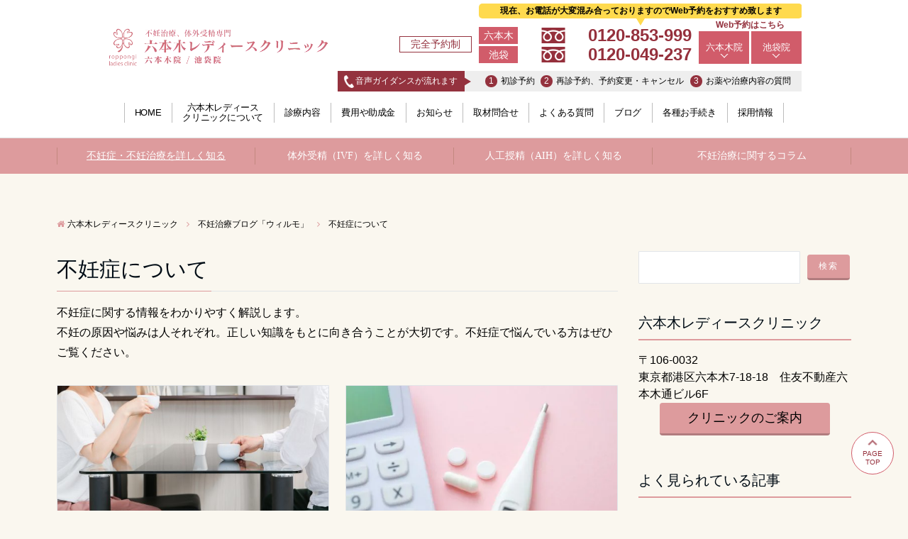

--- FILE ---
content_type: text/html; charset=UTF-8
request_url: https://www.sbc-ladies.com/column/funinsho
body_size: 12118
content:
<!DOCTYPE html>
<html lang="ja" dir="ltr">
<head prefix="og: http://ogp.me/ns# fb: http://ogp.me/ns/fb# website: http://ogp.me/ns/website#">
<meta charset="UTF-8">
<meta name="viewport" content="width=device-width,initial-scale=1.0">
<title>不妊症について｜六本木レディースクリニック</title>

<!-- All in One SEO Pack 2.3.13.2 by Michael Torbert of Semper Fi Web Design[234,282] -->
<link rel="canonical" href="https://www.sbc-ladies.com/column/funinsho" />
<!-- /all in one seo pack -->
<link rel='dns-prefetch' href='//ajax.googleapis.com' />
<link rel='dns-prefetch' href='//maxcdn.bootstrapcdn.com' />
<link rel='stylesheet' id='toc-screen-css'  href='https://www.sbc-ladies.com/column/wp-content/plugins/table-of-contents-plus/screen.min.css?ver=1509' type='text/css' media='all' />
<link rel='stylesheet' id='related-frontend-css-css'  href='https://www.sbc-ladies.com/column/wp-content/plugins/related/css/frontend-style.css?ver=3.0.1' type='text/css' media='all' />
<link rel='stylesheet' id='wc-shortcodes-style-css'  href='https://www.sbc-ladies.com/column/wp-content/plugins/wc-shortcodes/public/assets/css/style.css?ver=3.39' type='text/css' media='all' />
<link rel='stylesheet' id='emanon-style-css'  href='https://www.sbc-ladies.com/column/wp-content/themes/emanon-pro/style.css?ver=4.8.25' type='text/css' media='all' />
<link rel='stylesheet' id='animate-css'  href='https://www.sbc-ladies.com/column/wp-content/themes/emanon-pro/lib/css/animate.min.css?ver=4.8.25' type='text/css' media='all' />
<link rel='stylesheet' id='font-awesome-css'  href='https://maxcdn.bootstrapcdn.com/font-awesome/latest/css/font-awesome.min.css?ver=4.8.25' type='text/css' media='all' />
<link rel='stylesheet' id='wordpress-popular-posts-css'  href='https://www.sbc-ladies.com/column/wp-content/plugins/wordpress-popular-posts/style/wpp.css?ver=3.3.4' type='text/css' media='all' />
<link rel='stylesheet' id='wordpresscanvas-font-awesome-css'  href='https://www.sbc-ladies.com/column/wp-content/plugins/wc-shortcodes/public/assets/css/font-awesome.min.css?ver=4.6.3' type='text/css' media='all' />
<script type='text/javascript' src='https://ajax.googleapis.com/ajax/libs/jquery/2.1.3/jquery.min.js?ver=4.8.25'></script>
<style type="text/css">div#toc_container ul li {font-size: 90%;}</style><style>
/*---main color--*/
#gnav,.global-nav li ul li,.mb-horizontal-nav{background-color:#dd9b9d;}
.fa,.required{color:#dd9b9d;}
#wp-calendar a{color:#dd9b9d;font-weight: bold;}
.cat-name, .sticky .cat-name{background-color:#dd9b9d;}
.pagination a:hover,.pagination .current{background-color:#dd9b9d;border:1px solid #dd9b9d;}
.wpp-list li a:before{background-color:#dd9b9d;}
/*--link color--*/
#gnav .global-nav .current-menu-item > a,#modal-global-nav-container .current-menu-item a,#modal-global-nav-container .sub-menu .current-menu-item a,.side-widget .current-menu-item a,.mb-horizontal-nav-inner .current-menu-item a,.entry-title a:active,.pagination a,.post-nav .fa{color:#845f3a;}
.global-nav-default > li:first-child:before, .global-nav-default > li:after{background-color:#845f3a;}
.article-body a{color:#845f3a;}
.recommend-date a {display:block;text-decoration:none;color:#000c15;}
.next-page span{background-color:#563c34;color:#fff;}
.next-page a span {background-color:#fff;color:#845f3a;}
.comment-page-link .page-numbers{background-color:#fff;color:#845f3a;}
.comment-page-link .current{background-color:#563c34;color:#fff;}
.side-widget li a:after{color:#845f3a;}
blockquote a, .box-default a, .box-info a{color:#845f3a;}
/*--link hover--*/
a:hover,.header-site-name a:hover,.global-nav a:hover,.side-widget a:hover,.side-widget li a:hover:before,#wp-calendar a:hover,.entry-title a:hover,.footer-follow-btn a:hover .fa{color:#563c34;}
.scroll-nav-inner li:after{background-color:#563c34;}
.featured-title h2:hover{color:#563c34;}
.next-page a span:hover{background-color:#563c34;color:#fff;}
.comment-page-link .page-numbers:hover{background-color:#563c34;color:#fff;}
.tagcloud a:hover{border:1px solid #563c34;color:#563c34;}
blockquote a:hover, .box-default a:hover, .box-info a:hover{color:#563c34;}
#modal-global-nav-container .global-nav-default li a:hover{color:#563c34;}
.side-widget li a:hover:after{color:#563c34;}
.widget-contact a:hover .fa{color:#563c34;}
#sidebar-cta {border:4px solid #563c34;}
/*--btn color--*/
.btn-more{background-color:#dd9b9d;border:1px solid #dd9b9d;}
.btn a{background-color:#dd9b9d;color:#fff;}
.btn a:hover{color:#fff;}
.btn-border{display:block;padding:8px 16px;border:1px solid #dd9b9d;}
.btn-border .fa{color:#dd9b9d;}
.btn-border:hover{background-color:#dd9b9d;}
input[type=submit]{background-color:#dd9b9d;color:#fff;}
/*--header-*/
.header-area-height{height:60px;}
.header-brand {line-height:60px;}
@media screen and ( min-width: 768px ) {
.header-area-height,.header-widget{height:70px;}
.header-brand {line-height:70px;}
}
.header,.header-area-height-line #gnav{background-color:#fff;}
.top-bar{background-color:#ffffff;border-bottom:1px solid #ffffff;}
.top-bar h1,.header-table h1,.top-bar p,.header-table p{color:#54462e}
.header-site-name a{color:#000c15;}
.header-site-name a:hover{color:#563c34;}
#scroll-nav .header-site-name a ,#mb-scroll-nav .header-site-name a{color:#000c15;}
#scroll-nav .header-site-name a:hover ,#mb-scroll-nav .header-site-name a:hover{color:#563c34;}
.header-logo img,.modal-header-logo img{max-height:40px;}
@media screen and ( min-width: 768px ) {
.header-table h1,.header-table p{font-size:12px;}
.header-logo img{max-height:60px;}
}
.global-nav-line li a{color:#000c15;}
#scroll-nav .header-logo img, .#mb-scroll-nav .header-logo img{max-height:40px;}
/*--header cta-*/
.header-cta ul {line-height:60px;}
.header-cta-tell .fa{color:#b5b5b5;}
.header-cta-tell .tell-number{color:#000c15;}
.header-phone-left{position:absolute;top:50%;right:46px;-webkit-transform:translateY(-50%);transform:translateY(-50%);z-index:999;}
.header-phone-left .fa{font-size:42px;font-size:4.2rem;color:#b5b5b5;}
@media screen and ( min-width: 768px ) {
.header-cta ul {line-height:70px;}
.header-phone-left {display: none;}
}
@media screen and ( min-width: 992px ) {
.header-cta-btn a{background-color:#845f3a;color:#fff;}
}
/*--modal menu--*/
.modal-gloval-btn{position:absolute;top:50%;right:8px;-webkit-transform:translateY(-50%);transform:translateY(-50%);z-index:999;}
.modal-menu .modal-gloval-icon{float:left;margin-bottom:6px;}
.modal-menu .slicknav_no-text{margin:0;}
.modal-menu .modal-gloval-icon-bar{display:block;width:32px;height:3px;border-radius:4px;-webkit-transition:all 0.2s;transition:all 0.2s;}
.modal-gloval-btn .modal-gloval-icon-bar + .modal-gloval-icon-bar{margin-top:6px;}
.modal-menu .modal-menutxt{display:block;text-align:center;font-size:12px;font-size:1.2rem;color:#000c15;}
.modal-menu .modal-gloval-icon-bar{background-color:#9b8d77;}
/*--slick slider for front page & LP--*/
.slick-slider{-moz-box-sizing:border-box;box-sizing:border-box;-webkit-user-select:none;-moz-user-select:none;-ms-user-select:none;user-select:none;-webkit-touch-callout:none;-khtml-user-select:none;-ms-touch-action:pan-y;touch-action:pan-y;-webkit-tap-highlight-color:rgba(0,0,0,0)}
.slick-list,.slick-slider{display:block;position:relative}
.slick-list{overflow:hidden;margin:0;padding:0}
.slick-list:focus{outline:0}
.slick-list.dragging{cursor:pointer;cursor:hand}
.slick-slider .slick-list,.slick-slider .slick-track{-webkit-transform:translate3d(0,0,0);-moz-transform:translate3d(0,0,0);-ms-transform:translate3d(0,0,0);-o-transform:translate3d(0,0,0);transform:translate3d(0,0,0)}
.slick-track{display:block;position:relative;top:0;left:0;margin:40px 0}
.slick-track:after,.slick-track:before{display:table;content:''}
.slick-track:after{clear:both}.slick-loading .slick-track{visibility:hidden}
.slick-slide{display:none;float:left;height:100%;min-height:1px}[dir='rtl']
.slick-slide{float:right}
.slick-slide.slick-loading img{display:none}
.slick-slide.dragging img{pointer-events:none}
.slick-initialized .slick-slide{display:block}
.slick-loading .slick-slide{visibility:hidden}
.slick-vertical .slick-slide{display:block;height:auto;border:1px solid transparent}
.slick-arrow.slick-hidden{display:none}
.slick-next:before,.slick-prev:before{content:""}
.slick-next{display:block;position:absolute;top:50%;right:-11px;padding:0;width:16px;height:16px;border-color:#845f3a;border-style:solid;border-width:3px 3px 0 0;background-color:transparent;cursor:pointer;text-indent:-9999px;-webkit-transform:rotate(45deg);-moz-transform:rotate(45deg);-ms-transform:rotate(45deg);-o-transform:rotate(45deg);transform:rotate(45deg)}
.slick-prev{display:block;position:absolute;top:50%;left:-11px;padding:0;width:16px;height:16px;border-color:#845f3a;border-style:solid;border-width:3px 3px 0 0;background-color:transparent;cursor:pointer;text-indent:-9999px;-webkit-transform:rotate(-135deg);-moz-transform:rotate(-135deg);-ms-transform:rotate(-135deg);-o-transform:rotate(-135deg);transform:rotate(-135deg)}
@media screen and ( min-width: 768px ) {
.slick-next{right:-32px;width:32px;height:32px;}
.slick-prev{left:-32px;width:32px;height:32px;}
}
/*--entry section title style--*/
/*---下ボーダー（2カラー）--*/
.entry-header {border-bottom:1px solid #e2e5e8;}
.entry-header h2 {margin-bottom: -1px;}
.entry-header h2 > span{display:inline-block;padding:0 4px 4px 0;border-bottom:1px solid #dd9b9d;}
.archive-title {border-bottom:1px solid #e2e5e8;}
.archive-title h1 {margin-bottom: -1px;}
.archive-title h1 > span{display:inline-block;padding:0 4px 4px 0;border-bottom:1px solid #dd9b9d;}
/*--アイキャッチ画像--*/
/*--h2 style--*/
/*---吹き出し--*/
.article-body h2{position:relative;padding:8px 0 8px 35px;background-color:#dd9b9d;border-radius:4px;color:#fff;}
.article-body h2:after{position:absolute;top:100%;left: 30px;content:'';width:0;height:0;border:10px solid transparent;border-top:15px solid #dd9b9d;}
/*--h3 style--*/
/*---左ボーダー＋背景 ストライプ--*/
.article-body h3{padding:8px 0 8px 12px;border-left:4px solid #dd9b9d;background:-webkit-repeating-linear-gradient(-45deg, #ebedf0, #ebedf0 3px, #fff 3px, #fff 8px);background: repeating-linear-gradient(-45deg, #ebedf0, #ebedf0 3px, #fff 3px, #fff 8px);}
/*--h4 style--*/
/*---下ボーダー（2カラー）--*/
.article-body h4{position:relative;padding:4px 0;border-bottom:2px solid #ccc;}
.article-body h4:after{position:absolute;bottom:-2px;left: 0;z-index: 2;content: '';width:20%;height:2px;background-color:#dd9b9d;}
/*--sidebar style--*/
/*--下ボーダー--*/
.side-widget-title h3{padding:8px 0;border-bottom:2px solid #dd9b9d;}
/*--read more--*/
.archive-header{padding:8px 16px 64px 16px;}
.read-more{position:absolute;right: 0;bottom:24px;left:0;text-align:center;}
.read-more .fa{margin:0 0 0 4px;-webkit-transition:0.4s ease-in-out;transition:0.4s ease-in-out;}
.read-more a:hover .fa{color:#fff;}
.featured-date .read-more,.home .big-column .read-more,.archive .ar-big-column .read-more{position:absolute;right:0;bottom:32px;left:0;}
.home .big-column .btn-mid,.archive .ar-big-column .btn-mid{width: 80%;}
@media screen and ( min-width: 768px ) {
.archive-header {padding:8px 16px 72px 16px;}
.home .one-column .read-more,.archive .ar-one-column .read-more,.search .ar-one-column .read-more{position:absolute;right:16px;bottom:20px;left:auto;}
.blog .one-column .read-more,.archive .ar-one-column .read-more,.search .ar-one-column .read-more{position:absolute;right:16px;bottom:20px;left:auto;}
.home .big-column .btn-mid,.archive .ar-big-column .btn-mid,.search .ar-big-column .btn-mid{width:20%;}
.blog .big-column .btn-mid,.archive .ar-big-column .btn-mid,.search .ar-big-column .btn-mid{width:20%;}
.home .one-column .read-more .btn-border,.archive .ar-one-column .read-more .btn-border,.search .ar-one-column .read-more .btn-border{display:inline;}
.blog .one-column .read-more .btn-border,.archive .ar-one-column .read-more .btn-border,.search .ar-one-column .read-more .btn-border{display:inline;}
}

@-webkit-keyframes a{0%{-webkit-transform:scale(1.05);transform:scale(1.05);opacity:0}to{-webkit-transform:none;transform:none;opacity:1}}
@keyframes a{0%{-webkit-transform:scale(1.05);transform:scale(1.05);opacity:0}to{-webkit-transform:none;transform:none;opacity:1}}
@-webkit-keyframes b{0%{-webkit-transform:scale(1);transform:scale(1);opacity:1}to{-webkit-transform:scale(0.95);transform:scale(0.95);opacity:0}}
@keyframes b{0%{-webkit-transform:scale(1);transform:scale(1);opacity:1}to{-webkit-transform:scale(0.95);transform:scale(0.95);opacity:0}}
@-webkit-keyframes c{0%{opacity:0}to{opacity:1}}
@keyframes c{0%{opacity:0}to{opacity:1}}
@-webkit-keyframes d{0%{opacity:1}to{opacity:0}}
@keyframes d{0%{opacity:1}to{opacity:0}}
@media only screen and (min-width:641px){.remodal{max-width:700px}}.lt-ie9 .remodal-overlay{background:#2b2e38}.lt-ie9 .remodal{width:700px}
/*--cta popup--*/
.cta-popup-inner{background-color:#fff;}
.cta-popup-header,.cta-popup-header-remodal{border-top: 4px solid #b5b5b5;}
#cta-popup-btn{background-color:#b5b5b5;}
.cta-popup-header span, .cta-popup-header-remodal span{color:#000c15;}
.cta-popup-text{color:#303030;}
.cta-popup-btn a {background-color:#dd9b9d;border-top:2px solid rgba(255,255,255,0.2);border-bottom: 4px solid rgba(0,0,0,0.2);color:#fff;}
.cta-popup-footer input[type=submit]{background-color:#dd9b9d;color:#fff;border-top: 2px solid rgba(255,255,255,0.2);border-bottom:4px solid rgba(0,0,0,0.2);}
.popup-btn-mobile a{background-color:#dd9b9b;}
.popup-btn-mobile a .fa{color:#fff;}
.cta-popup-image{float:right;margin-left:10px;}
/*--footer cta --*/
/*--footer--*/
.footer{background-color:#dd9b9d;color:#ffffff;}
.footer a,.footer .fa{color:#ffffff;}
.footer a:hover{color:#000000;}
.footer a:hover .fa{color:#000000;}
.footer-nav li{border-right: 1px solid #ffffff;}
.footer-widget-box h2,.footer-widget-box h3,.footer-widget-box h4,.footer-widget-box h5,.footer-widget-box h6{color:#ffffff;}
.footer-widget-box h3{border-bottom:1px solid #ffffff;}
.footer-widget-box a:hover .fa#000000;}
.footer-widget-box #wp-calendar caption{border:1px solid #ffffff;border-bottom: none;}
.footer-widget-box #wp-calendar th{border:1px solid #ffffff;}
.footer-widget-box #wp-calendar td{border:1px solid #ffffff;}
.footer-widget-box #wp-calendar a:hover{color:#000000;}
.footer-widget-box .tagcloud a{border:1px solid #ffffff;}
.footer-widget-box .tagcloud a:hover{border:1px solid #000000;}
.footer-widget-box .wpp-list .wpp-excerpt, .footer-widget-box .wpp-list .post-stats, .footer-widget-box .wpp-list .post-stats a{color:#ffffff;}
.footer-widget-box .wpp-list a:hover{color:#000000;}
.footer-widget-box select{border: 1px solid #ffffff;color:#ffffff;}
.footer-widget-box .widget-contact a:hover .fa{color:#000000;}
@media screen and ( min-width: 768px ) {.footer a:hover .fa{color:#ffffff;}}
/*--lp header image cover--*/
.lp-header{position:relative;height:500px;}
.lp-header:before{position:absolute;top:0;left:0;right:0;bottom:0;background:linear-gradient(135deg, #000, #000)fixed;opacity:0;content: "";z-index: 100;}
.header-title, .header-target-message{color: #fff;}
.header-sub-title{color:#fff;}
.header-btn-bg a{border-bottom:none;border-radius:0;background-color:#9b8d77;color:#fff;}
.header-btn-bg a:hover{background-color:#9b8d77;border-radius:inherit;-webkit-transform:inherit;transform:inherit;color:#fff;}
.header-btn-bg:before{content:'';position:absolute;border:3px solid #9b8d77;top:0;right:0;bottom:0;left:0;-webkit-transition:.2s ease-in-out;transition:.2s ease-in-out;z-index:-1;}
.header-btn-bg:hover:before{top:-8px;right:-8px;bottom:-8px;left:-8px}
@media screen and ( max-width: 767px ) {
.header-message{right:0;left:0;}
}
@media screen and ( min-width: 768px ) {
.header-message{right:0;left:0;}
}
/*--lp content section--*/
#lp-content-section {background-color:#f8f8f8;}
/*--page custom css--*/
</style>
<style type="text/css" id="custom-background-css">
body.custom-background { background-color: #faf7ef; }
</style>
		<style type="text/css" id="wp-custom-css">
			/*
ここに独自の CSS を追加することができます。

詳しくは上のヘルプアイコンをクリックしてください。
*/
.eye-catch:after {
    pointer-events: none;
}		</style>
	
<link rel="stylesheet" href="/assets/css/common.css?211217">


<script src="/assets/js/common.min.js" defer="defer"></script>
<script src="/assets/js/lib/jquery.min.js"></script>
<script src="/assets/js/h-common.js" defer="defer"></script>
<script type="text/javascript" src="https://www.sbc-ladies.com/ssi/index.cgi?200423&amp;char=utf-8&amp;ssi=head_tag"></script>
<style>
#footer .inner, #footer .ac_ly_001, #footer .ac_ly_002, #footer .ac_ly_003, #footer .ac_ly_004, #footer .ac_ly_005, #footer .ac_ly_006, #footer .ac_ly_007, #footer .ac_ly_008, #footer .ac_ly_009, #footer .ac_ly_010, #footer .ac_ly_000 {
    max-width: 1010px;
    margin: auto;
}

.foot_cont .inner {
  width: 980px;
  margin: 0 auto;
}
#navi-global .menu {
  z-index:999;
}
.have_bullets {
  margin-bottom: 35px!important;
}

@media screen and (max-width: 979px) {
  .foot_cont .inner {
    width: 100%;
  }
}

</style>



<script>(window.BOOMR_mq=window.BOOMR_mq||[]).push(["addVar",{"rua.upush":"false","rua.cpush":"false","rua.upre":"false","rua.cpre":"true","rua.uprl":"false","rua.cprl":"false","rua.cprf":"false","rua.trans":"09469e3ca16e3c198347c45fbc9e0c4d","rua.cook":"false","rua.ims":"false","rua.ufprl":"false","rua.cfprl":"false","rua.isuxp":"false","rua.texp":"norulematch","rua.ceh":"false","rua.ueh":"false","rua.ieh.st":"0"}]);</script>
                              <script>!function(e){var n="https://s.go-mpulse.net/boomerang/";if("False"=="True")e.BOOMR_config=e.BOOMR_config||{},e.BOOMR_config.PageParams=e.BOOMR_config.PageParams||{},e.BOOMR_config.PageParams.pci=!0,n="https://s2.go-mpulse.net/boomerang/";if(window.BOOMR_API_key="YLKHC-5ZSW6-G6UM8-PF8JA-K5KFW",function(){function e(){if(!o){var e=document.createElement("script");e.id="boomr-scr-as",e.src=window.BOOMR.url,e.async=!0,i.parentNode.appendChild(e),o=!0}}function t(e){o=!0;var n,t,a,r,d=document,O=window;if(window.BOOMR.snippetMethod=e?"if":"i",t=function(e,n){var t=d.createElement("script");t.id=n||"boomr-if-as",t.src=window.BOOMR.url,BOOMR_lstart=(new Date).getTime(),e=e||d.body,e.appendChild(t)},!window.addEventListener&&window.attachEvent&&navigator.userAgent.match(/MSIE [67]\./))return window.BOOMR.snippetMethod="s",void t(i.parentNode,"boomr-async");a=document.createElement("IFRAME"),a.src="about:blank",a.title="",a.role="presentation",a.loading="eager",r=(a.frameElement||a).style,r.width=0,r.height=0,r.border=0,r.display="none",i.parentNode.appendChild(a);try{O=a.contentWindow,d=O.document.open()}catch(_){n=document.domain,a.src="javascript:var d=document.open();d.domain='"+n+"';void(0);",O=a.contentWindow,d=O.document.open()}if(n)d._boomrl=function(){this.domain=n,t()},d.write("<bo"+"dy onload='document._boomrl();'>");else if(O._boomrl=function(){t()},O.addEventListener)O.addEventListener("load",O._boomrl,!1);else if(O.attachEvent)O.attachEvent("onload",O._boomrl);d.close()}function a(e){window.BOOMR_onload=e&&e.timeStamp||(new Date).getTime()}if(!window.BOOMR||!window.BOOMR.version&&!window.BOOMR.snippetExecuted){window.BOOMR=window.BOOMR||{},window.BOOMR.snippetStart=(new Date).getTime(),window.BOOMR.snippetExecuted=!0,window.BOOMR.snippetVersion=12,window.BOOMR.url=n+"YLKHC-5ZSW6-G6UM8-PF8JA-K5KFW";var i=document.currentScript||document.getElementsByTagName("script")[0],o=!1,r=document.createElement("link");if(r.relList&&"function"==typeof r.relList.supports&&r.relList.supports("preload")&&"as"in r)window.BOOMR.snippetMethod="p",r.href=window.BOOMR.url,r.rel="preload",r.as="script",r.addEventListener("load",e),r.addEventListener("error",function(){t(!0)}),setTimeout(function(){if(!o)t(!0)},3e3),BOOMR_lstart=(new Date).getTime(),i.parentNode.appendChild(r);else t(!1);if(window.addEventListener)window.addEventListener("load",a,!1);else if(window.attachEvent)window.attachEvent("onload",a)}}(),"".length>0)if(e&&"performance"in e&&e.performance&&"function"==typeof e.performance.setResourceTimingBufferSize)e.performance.setResourceTimingBufferSize();!function(){if(BOOMR=e.BOOMR||{},BOOMR.plugins=BOOMR.plugins||{},!BOOMR.plugins.AK){var n="true"=="true"?1:0,t="",a="aohqk7axibyeq2lqybha-f-9dc901914-clientnsv4-s.akamaihd.net",i="false"=="true"?2:1,o={"ak.v":"39","ak.cp":"897084","ak.ai":parseInt("574014",10),"ak.ol":"0","ak.cr":8,"ak.ipv":4,"ak.proto":"h2","ak.rid":"7a726f","ak.r":42169,"ak.a2":n,"ak.m":"a","ak.n":"essl","ak.bpcip":"3.143.5.0","ak.cport":57912,"ak.gh":"23.52.43.72","ak.quicv":"","ak.tlsv":"tls1.3","ak.0rtt":"","ak.0rtt.ed":"","ak.csrc":"-","ak.acc":"","ak.t":"1768996942","ak.ak":"hOBiQwZUYzCg5VSAfCLimQ==BjUPXfXOnJebOLie9RVihCubJwAjaU8kHCJgcRrKJhvN5XbXCWlgz81VV1SPEuim1dLT/ztTYdfjrYJZ5jyxHlwixx9ME5mbMTQszTz/g28tgz4kiZCcfOAHpli/ufDzOgGUR7LpAqorquNlh0KiFj38wml9Qbzh3nKrrz4c/9sHNGIIrUTAWT/[base64]/GkUW8rF8++8Bmrek7i3vzhinPh5M=","ak.pv":"58","ak.dpoabenc":"","ak.tf":i};if(""!==t)o["ak.ruds"]=t;var r={i:!1,av:function(n){var t="http.initiator";if(n&&(!n[t]||"spa_hard"===n[t]))o["ak.feo"]=void 0!==e.aFeoApplied?1:0,BOOMR.addVar(o)},rv:function(){var e=["ak.bpcip","ak.cport","ak.cr","ak.csrc","ak.gh","ak.ipv","ak.m","ak.n","ak.ol","ak.proto","ak.quicv","ak.tlsv","ak.0rtt","ak.0rtt.ed","ak.r","ak.acc","ak.t","ak.tf"];BOOMR.removeVar(e)}};BOOMR.plugins.AK={akVars:o,akDNSPreFetchDomain:a,init:function(){if(!r.i){var e=BOOMR.subscribe;e("before_beacon",r.av,null,null),e("onbeacon",r.rv,null,null),r.i=!0}return this},is_complete:function(){return!0}}}}()}(window);</script></head>
<body id="top" class="archive category category-funinsho category-6 custom-background wc-shortcodes-font-awesome-enabled">

<script type="text/javascript" src="https://www.sbc-ladies.com/ssi/index.cgi?210114&amp;char=utf-8&amp;ssi=header"></script>



<div id="gnav" class="default-nav">
  <div class="container">
    <div class="col12">
      <nav id="menu">
      <ul id="menu-%e3%82%b0%e3%83%ad%e3%83%bc%e3%83%90%e3%83%ab%e3%83%a1%e3%83%8b%e3%83%a5%e3%83%bc-1" class="global-nav global-nav-default"><li class="sbc-link menu-item menu-item-type-custom menu-item-object-custom menu-item-16"><a href="https://www.sbc-ladies.com/infertility/">不妊症・不妊治療を詳しく知る</a></li>
        <li class="menu-item menu-item-type-custom menu-item-object-custom menu-item-15"><a href="https://www.sbc-ladies.com/infertility/ivf/hub.html">体外受精（IVF）を詳しく知る</a></li>
        <li class="menu-item menu-item-type-custom menu-item-object-custom menu-item-72"><a href="https://www.sbc-ladies.com/infertility/ippan/about_made.html">人工授精（AIH）を詳しく知る</a></li>
        <li class="menu-item menu-item-type-custom menu-item-object-custom menu-item-has-children menu-item-13"><a href="#">不妊治療に関するコラム</a>
        <ul class="sub-menu">
        	<li class="menu-item menu-item-type-taxonomy menu-item-object-category menu-item-3837"><a href="https://www.sbc-ladies.com/column/funinchiryo">不妊治療について</a></li>
        	<li class="menu-item menu-item-type-taxonomy menu-item-object-category menu-item-3836"><a href="https://www.sbc-ladies.com/column/funinsho">不妊症について</a></li>
        	<li class="menu-item menu-item-type-taxonomy menu-item-object-category menu-item-87"><a href="https://www.sbc-ladies.com/column/taigaijyusei">体外受精について</a></li>
        	<li class="menu-item menu-item-type-taxonomy menu-item-object-category menu-item-3838"><a href="https://www.sbc-ladies.com/column/ninshin">妊娠について</a></li>
        </ul>
        </li>
      </ul>
    </nav>
    </div>
  </div>
</div>

<!--content-->
<div class="content">
  <div class="container">
    
<!--breadcrumb-->
<script type="application/ld+json">
{"@context": "https://schema.org","@type": "BreadcrumbList","itemListElement": [
{"@type": "ListItem","position": 1,"name": "体外受精・不妊治療の六本木レディースクリニック","item": "https://www.sbc-ladies.com"},
{"@type": "ListItem","position": 2,"name": "不妊治療ブログ「ウィルモ」","item": "https://www.sbc-ladies.com/column/"},
{"@type": "ListItem","position": 3,"name": "不妊症について","item": "https://www.sbc-ladies.com/column/funinsho"}
]}
</script>
<nav class="col12 breadcrumb clearfix">
<ol>
<li itemscope=""><i class="fa fa-home"></i><a href="/" itemprop="url"><span itemprop="title">六本木レディースクリニック</span></a></li>
<li><i class="fa fa-angle-right"></i></li>
<li itemscope=""><a href="https://www.sbc-ladies.com/column/" itemprop="url"><span itemprop="title">不妊治療ブログ「ウィルモ」</span></a></li>
<li><i class="fa fa-angle-right"></i></li>
<li><span>不妊症について</span></li>
</ol>
</nav>
<!--end breadcrumb-->
    <!--main-->
    <main>
      <div class="col-main clearfix">
                <div class="archive-title"><h1><span>不妊症について</span></h1></div>
                  <div class="cat-summary-box__desc">
            <p>不妊症に関する情報をわかりやすく解説します。<br>不妊の原因や悩みは人それぞれ。正しい知識をもとに向き合うことが大切です。不妊症で悩んでいる方はぜひご覧ください。</p>
          </div>
        
                <div class="archive-description">
          <p></p>
        </div>
                        <div class="clearfix post-1701 post type-post status-publish format-standard has-post-thumbnail category-funinsho two-column ar-two-column au-one-column">
  <!--loop of article-->
    <article class="archive-list">
    <!--thumbnail-->
<div class="eye-catch">
  <a class="image-link-border" href="https://www.sbc-ladies.com/column/funinsho/1701.html"><img width="544" height="262" src="https://www.sbc-ladies.com/column/wp-content/uploads/2018/05/8ff465e5a619e17e8e2ab233bfe82d83_m-544x262.jpg" class="attachment-small-thumbnail size-small-thumbnail wp-post-image" alt="" srcset="https://www.sbc-ladies.com/column/wp-content/uploads/2018/05/8ff465e5a619e17e8e2ab233bfe82d83_m-544x262.jpg 544w, https://www.sbc-ladies.com/column/wp-content/uploads/2018/05/8ff465e5a619e17e8e2ab233bfe82d83_m-1118x538.jpg 1118w, https://www.sbc-ladies.com/column/wp-content/uploads/2018/05/8ff465e5a619e17e8e2ab233bfe82d83_m-733x353.jpg 733w" sizes="(max-width: 544px) 100vw, 544px" /></a>
</div>
<!--end thumbnail-->    <header class="archive-header">
      <ul class="post-meta clearfix">
<li><i class="fa fa-clock-o"></i><time class="date published updated" datetime="2025-10-31">2025年10月31日</time></li>
</ul >
      <h2 class="archive-header-title"><a href="https://www.sbc-ladies.com/column/funinsho/1701.html">不妊治療と仕事を両立させるために知っておきたい制度と工夫</a></h2>
            <p>不妊治療とは、一定期間の妊活を続けても自然な妊娠が難しい場合に、医学的なサポート</p>
            <div class="read-more"><a class="btn-border btn-mid" href="https://www.sbc-ladies.com/column/funinsho/1701.html">続きを読む<i class="fa fa-angle-right"></i></a></div>    </header>
  </article>
    <article class="archive-list">
    <!--thumbnail-->
<div class="eye-catch">
  <a class="image-link-border" href="https://www.sbc-ladies.com/column/funinsho/5304.html"><img width="544" height="262" src="https://www.sbc-ladies.com/column/wp-content/uploads/2025/05/ranshi_mv-544x262.jpg" class="attachment-small-thumbnail size-small-thumbnail wp-post-image" alt="" srcset="https://www.sbc-ladies.com/column/wp-content/uploads/2025/05/ranshi_mv-544x262.jpg 544w, https://www.sbc-ladies.com/column/wp-content/uploads/2025/05/ranshi_mv-733x353.jpg 733w" sizes="(max-width: 544px) 100vw, 544px" /></a>
</div>
<!--end thumbnail-->    <header class="archive-header">
      <ul class="post-meta clearfix">
<li><i class="fa fa-clock-o"></i><time class="date published updated" datetime="2025-06-03">2025年6月3日</time></li>
</ul >
      <h2 class="archive-header-title"><a href="https://www.sbc-ladies.com/column/funinsho/5304.html">卵子凍結の費用はいくらかかる？助成金や保険適用についても解説</a></h2>
            <p>将来に備えて卵子凍結を検討する方が増えています。しかし、実際にはどのくらい費用が</p>
            <div class="read-more"><a class="btn-border btn-mid" href="https://www.sbc-ladies.com/column/funinsho/5304.html">続きを読む<i class="fa fa-angle-right"></i></a></div>    </header>
  </article>
    <article class="archive-list">
    <!--thumbnail-->
<div class="eye-catch">
  <a class="image-link-border" href="https://www.sbc-ladies.com/column/funinsho/1709.html"><img width="544" height="262" src="https://www.sbc-ladies.com/column/wp-content/uploads/2018/05/9be949b377afa5014e9b940a875cc105_m-544x262.jpg" class="attachment-small-thumbnail size-small-thumbnail wp-post-image" alt="" srcset="https://www.sbc-ladies.com/column/wp-content/uploads/2018/05/9be949b377afa5014e9b940a875cc105_m-544x262.jpg 544w, https://www.sbc-ladies.com/column/wp-content/uploads/2018/05/9be949b377afa5014e9b940a875cc105_m-1118x538.jpg 1118w, https://www.sbc-ladies.com/column/wp-content/uploads/2018/05/9be949b377afa5014e9b940a875cc105_m-733x353.jpg 733w" sizes="(max-width: 544px) 100vw, 544px" /></a>
</div>
<!--end thumbnail-->    <header class="archive-header">
      <ul class="post-meta clearfix">
<li><i class="fa fa-clock-o"></i><time class="date published updated" datetime="2025-06-03">2025年6月3日</time></li>
</ul >
      <h2 class="archive-header-title"><a href="https://www.sbc-ladies.com/column/funinsho/1709.html">不妊治療はいつはじめる？妊活の進め方と治療の不安を解決</a></h2>
            <p>これから妊活をはじめる方や妊活中の方で、いつから不妊治療をはじめるべきか悩んでい</p>
            <div class="read-more"><a class="btn-border btn-mid" href="https://www.sbc-ladies.com/column/funinsho/1709.html">続きを読む<i class="fa fa-angle-right"></i></a></div>    </header>
  </article>
    <article class="archive-list">
    <!--thumbnail-->
<div class="eye-catch">
  <a class="image-link-border" href="https://www.sbc-ladies.com/column/funinsho/1697.html"><img width="544" height="262" src="https://www.sbc-ladies.com/column/wp-content/uploads/2024/03/medical-expensededuction-544x262.jpg" class="attachment-small-thumbnail size-small-thumbnail wp-post-image" alt="" srcset="https://www.sbc-ladies.com/column/wp-content/uploads/2024/03/medical-expensededuction-544x262.jpg 544w, https://www.sbc-ladies.com/column/wp-content/uploads/2024/03/medical-expensededuction-1118x538.jpg 1118w, https://www.sbc-ladies.com/column/wp-content/uploads/2024/03/medical-expensededuction-733x353.jpg 733w" sizes="(max-width: 544px) 100vw, 544px" /></a>
</div>
<!--end thumbnail-->    <header class="archive-header">
      <ul class="post-meta clearfix">
<li><i class="fa fa-clock-o"></i><time class="date published updated" datetime="2025-04-08">2025年4月8日</time></li>
</ul >
      <h2 class="archive-header-title"><a href="https://www.sbc-ladies.com/column/funinsho/1697.html">不妊治療は医療費控除の対象？申告方法や負担を減らす方法を解説</a></h2>
            <p>2022年に保険適用となった不妊治療ですが、人によっては依然として治療費が重い負</p>
            <div class="read-more"><a class="btn-border btn-mid" href="https://www.sbc-ladies.com/column/funinsho/1697.html">続きを読む<i class="fa fa-angle-right"></i></a></div>    </header>
  </article>
    <article class="archive-list">
    <!--thumbnail-->
<div class="eye-catch">
  <a class="image-link-border" href="https://www.sbc-ladies.com/column/funinsho/1496.html"><img width="544" height="262" src="https://www.sbc-ladies.com/column/wp-content/uploads/2017/12/Fotolia_76946531_Subscription_Monthly_M-544x262.jpg" class="attachment-small-thumbnail size-small-thumbnail wp-post-image" alt="" srcset="https://www.sbc-ladies.com/column/wp-content/uploads/2017/12/Fotolia_76946531_Subscription_Monthly_M-544x262.jpg 544w, https://www.sbc-ladies.com/column/wp-content/uploads/2017/12/Fotolia_76946531_Subscription_Monthly_M-1118x538.jpg 1118w, https://www.sbc-ladies.com/column/wp-content/uploads/2017/12/Fotolia_76946531_Subscription_Monthly_M-733x353.jpg 733w" sizes="(max-width: 544px) 100vw, 544px" /></a>
</div>
<!--end thumbnail-->    <header class="archive-header">
      <ul class="post-meta clearfix">
<li><i class="fa fa-clock-o"></i><time class="date published updated" datetime="2024-12-26">2024年12月26日</time></li>
</ul >
      <h2 class="archive-header-title"><a href="https://www.sbc-ladies.com/column/funinsho/1496.html">30代で妊娠するには？なかなか妊娠できないのはなぜ？30代の妊活や妊娠率を解説</a></h2>
            <p>晩婚化が進む現代では、30代から妊活を始める方も多くなっています。しかし、なかな</p>
            <div class="read-more"><a class="btn-border btn-mid" href="https://www.sbc-ladies.com/column/funinsho/1496.html">続きを読む<i class="fa fa-angle-right"></i></a></div>    </header>
  </article>
    <article class="archive-list">
    <!--thumbnail-->
<div class="eye-catch">
  <a class="image-link-border" href="https://www.sbc-ladies.com/column/funinsho/1465.html"><img width="544" height="262" src="https://www.sbc-ladies.com/column/wp-content/uploads/2018/02/Fotolia_158721141_Subscription_Monthly_M-544x262.jpg" class="attachment-small-thumbnail size-small-thumbnail wp-post-image" alt="" srcset="https://www.sbc-ladies.com/column/wp-content/uploads/2018/02/Fotolia_158721141_Subscription_Monthly_M-544x262.jpg 544w, https://www.sbc-ladies.com/column/wp-content/uploads/2018/02/Fotolia_158721141_Subscription_Monthly_M-1118x538.jpg 1118w, https://www.sbc-ladies.com/column/wp-content/uploads/2018/02/Fotolia_158721141_Subscription_Monthly_M-733x353.jpg 733w" sizes="(max-width: 544px) 100vw, 544px" /></a>
</div>
<!--end thumbnail-->    <header class="archive-header">
      <ul class="post-meta clearfix">
<li><i class="fa fa-clock-o"></i><time class="date published updated" datetime="2024-12-26">2024年12月26日</time></li>
</ul >
      <h2 class="archive-header-title"><a href="https://www.sbc-ladies.com/column/funinsho/1465.html">子宮後屈は不妊と関係ある？うつぶせ寝は妊娠しやすい？症状や体位について解説</a></h2>
            <p>婦人科検診や不妊治療で「子宮後屈」と診断され、妊娠にデメリットがあるのではと心配</p>
            <div class="read-more"><a class="btn-border btn-mid" href="https://www.sbc-ladies.com/column/funinsho/1465.html">続きを読む<i class="fa fa-angle-right"></i></a></div>    </header>
  </article>
    <article class="archive-list">
    <!--thumbnail-->
<div class="eye-catch">
  <a class="image-link-border" href="https://www.sbc-ladies.com/column/funinsho/1504.html"><img width="544" height="262" src="https://www.sbc-ladies.com/column/wp-content/uploads/2018/02/Fotolia_144414321_Subscription_Monthly_M-544x262.jpg" class="attachment-small-thumbnail size-small-thumbnail wp-post-image" alt="授乳中に妊娠する確率は？授乳中に妊娠したらどうすればいい？" srcset="https://www.sbc-ladies.com/column/wp-content/uploads/2018/02/Fotolia_144414321_Subscription_Monthly_M-544x262.jpg 544w, https://www.sbc-ladies.com/column/wp-content/uploads/2018/02/Fotolia_144414321_Subscription_Monthly_M-1118x538.jpg 1118w, https://www.sbc-ladies.com/column/wp-content/uploads/2018/02/Fotolia_144414321_Subscription_Monthly_M-733x353.jpg 733w" sizes="(max-width: 544px) 100vw, 544px" /></a>
</div>
<!--end thumbnail-->    <header class="archive-header">
      <ul class="post-meta clearfix">
<li><i class="fa fa-clock-o"></i><time class="date published updated" datetime="2024-12-23">2024年12月23日</time></li>
</ul >
      <h2 class="archive-header-title"><a href="https://www.sbc-ladies.com/column/funinsho/1504.html">授乳中に妊娠する確率は？授乳中に妊娠したらどうすればいい？</a></h2>
            <p>産後の授乳期間は大変な時期ですが、年齢によっては2人目・3人目を早めに考えたい方</p>
            <div class="read-more"><a class="btn-border btn-mid" href="https://www.sbc-ladies.com/column/funinsho/1504.html">続きを読む<i class="fa fa-angle-right"></i></a></div>    </header>
  </article>
    <article class="archive-list">
    <!--thumbnail-->
<div class="eye-catch">
  <a class="image-link-border" href="https://www.sbc-ladies.com/column/funinsho/1693.html"><img width="544" height="262" src="https://www.sbc-ladies.com/column/wp-content/uploads/2018/05/2e07cc3efc30f3a7161d13e280bff697_m-544x262.jpg" class="attachment-small-thumbnail size-small-thumbnail wp-post-image" alt="" srcset="https://www.sbc-ladies.com/column/wp-content/uploads/2018/05/2e07cc3efc30f3a7161d13e280bff697_m-544x262.jpg 544w, https://www.sbc-ladies.com/column/wp-content/uploads/2018/05/2e07cc3efc30f3a7161d13e280bff697_m-1118x538.jpg 1118w, https://www.sbc-ladies.com/column/wp-content/uploads/2018/05/2e07cc3efc30f3a7161d13e280bff697_m-733x353.jpg 733w" sizes="(max-width: 544px) 100vw, 544px" /></a>
</div>
<!--end thumbnail-->    <header class="archive-header">
      <ul class="post-meta clearfix">
<li><i class="fa fa-clock-o"></i><time class="date published updated" datetime="2024-12-10">2024年12月10日</time></li>
</ul >
      <h2 class="archive-header-title"><a href="https://www.sbc-ladies.com/column/funinsho/1693.html">不妊治療に助成金制度はある？保険適用後についても解説</a></h2>
            <p>不妊治療を検討する場合、懸念点のひとつはやはり費用ではないでしょうか。もともと一</p>
            <div class="read-more"><a class="btn-border btn-mid" href="https://www.sbc-ladies.com/column/funinsho/1693.html">続きを読む<i class="fa fa-angle-right"></i></a></div>    </header>
  </article>
    <article class="archive-list">
    <!--thumbnail-->
<div class="eye-catch">
  <a class="image-link-border" href="https://www.sbc-ladies.com/column/funinsho/4472.html"><img width="544" height="262" src="https://www.sbc-ladies.com/column/wp-content/uploads/2019/12/a002d73578e3c0bd00562474fe3845a2-544x262.jpg" class="attachment-small-thumbnail size-small-thumbnail wp-post-image" alt="" /></a>
</div>
<!--end thumbnail-->    <header class="archive-header">
      <ul class="post-meta clearfix">
<li><i class="fa fa-clock-o"></i><time class="date published updated" datetime="2019-12-26">2019年12月26日</time></li>
</ul >
      <h2 class="archive-header-title"><a href="https://www.sbc-ladies.com/column/funinsho/4472.html">原因不明の不妊でも、対処法がみつかる場合がある</a></h2>
            <p>基本検査で調べられない不妊原因 基本検査では、さまざまな角度から不妊症の原因を調</p>
            <div class="read-more"><a class="btn-border btn-mid" href="https://www.sbc-ladies.com/column/funinsho/4472.html">続きを読む<i class="fa fa-angle-right"></i></a></div>    </header>
  </article>
    <article class="archive-list">
    <!--thumbnail-->
<div class="eye-catch">
  <a class="image-link-border" href="https://www.sbc-ladies.com/column/funinsho/4162.html"><img width="544" height="262" src="https://www.sbc-ladies.com/column/wp-content/uploads/2019/02/d7b34f461f047758121ebbf62c37579b_m-544x262.jpg" class="attachment-small-thumbnail size-small-thumbnail wp-post-image" alt="" srcset="https://www.sbc-ladies.com/column/wp-content/uploads/2019/02/d7b34f461f047758121ebbf62c37579b_m-544x262.jpg 544w, https://www.sbc-ladies.com/column/wp-content/uploads/2019/02/d7b34f461f047758121ebbf62c37579b_m-1118x538.jpg 1118w, https://www.sbc-ladies.com/column/wp-content/uploads/2019/02/d7b34f461f047758121ebbf62c37579b_m-733x353.jpg 733w" sizes="(max-width: 544px) 100vw, 544px" /></a>
</div>
<!--end thumbnail-->    <header class="archive-header">
      <ul class="post-meta clearfix">
<li><i class="fa fa-clock-o"></i><time class="date published updated" datetime="2019-02-24">2019年2月24日</time></li>
</ul >
      <h2 class="archive-header-title"><a href="https://www.sbc-ladies.com/column/funinsho/4162.html">不妊症にストレッチは効果があるの？</a></h2>
            <p>ストレッチは不妊症対策によいと考えられます 不妊症の人が自分で簡単にできる対策を</p>
            <div class="read-more"><a class="btn-border btn-mid" href="https://www.sbc-ladies.com/column/funinsho/4162.html">続きを読む<i class="fa fa-angle-right"></i></a></div>    </header>
  </article>
    <!--end loop of article-->
</div>


	<nav class="navigation pagination" role="navigation">
		
		<div class="nav-links"><span class='page-numbers current'>1</span>
<a class='page-numbers' href='https://www.sbc-ladies.com/column/funinsho/page/2'>2</a>
<span class="page-numbers dots">&hellip;</span>
<a class='page-numbers' href='https://www.sbc-ladies.com/column/funinsho/page/12'>12</a>
<a class="next page-numbers" href="https://www.sbc-ladies.com/column/funinsho/page/2">次へ</a></div>
	</nav>

<script>

$(document).ready(function(){
  $('.page-numbers').each(function(){
      var txt = $(this).html();
      $(this).html(txt

      .replace(/column\"/g,'column\/\"')

    );
  });

});
</script>
      </div>
    </main>
    <!--end main-->
    <!--sidebar-->
    <aside class="col-sidebar sidebar">
            <div class="side-widget">

<form role="search" method="get" id="searchform" class="searchform" action="https://www.sbc-ladies.com/column">
  <div>
    <input type="text" value="" name="s" id="s">
    <input type="submit" id="searchsubmit" value="検索">
  </div>
</form>
</div><div class="side-widget"><div class="side-widget-title"><h2><span>六本木レディースクリニック</span></h2></div>			<div class="textwidget"><p>〒106-0032<br />
東京都港区六本木7-18-18　住友不動産六本木通ビル6F<br />
<span class="btn btn-lg"><a href="https://www.sbc-ladies.com/clinic/access.html">クリニックのご案内</a></span></p>
</div>
		</div>
<!-- WordPress Popular Posts Plugin v3.3.4 [W] [weekly] [views] [regular] -->
<div class="side-widget">
<div class="side-widget-title"><h2><span>よく見られている記事</span></h2></div>
<ul class="wpp-list">
<li><a href="https://www.sbc-ladies.com/column/taigaijyusei/406.html" title="体外受精の採卵とは？平均個数はどれくらい？基礎をわかりやすく解説" target="_self"><img src="https://www.sbc-ladies.com/column/wp-content/uploads/wordpress-popular-posts/406-featured-70x70.jpg" width="70" height="70" title="体外受精の採卵とは？平均個数はどれくらい？基礎をわかりやすく解説" alt="体外受精の採卵とは？平均個数はどれくらい？基礎をわかりやすく解説" class="wpp-thumbnail wpp_cached_thumb wpp_featured" /></a> <a href="https://www.sbc-ladies.com/column/taigaijyusei/406.html" title="体外受精の採卵とは？平均個数はどれくらい？基礎をわかりやすく解説" class="wpp-post-title" target="_self">体外受精の採卵とは？平均個数はどれくらい？基礎をわ...</a> </li>
<li><a href="https://www.sbc-ladies.com/column/funinsho/1504.html" title="授乳中に妊娠する確率は？授乳中に妊娠したらどうすればいい？" target="_self"><img src="https://www.sbc-ladies.com/column/wp-content/uploads/wordpress-popular-posts/1504-featured-70x70.jpg" width="70" height="70" title="授乳中に妊娠する確率は？授乳中に妊娠したらどうすればいい？" alt="授乳中に妊娠する確率は？授乳中に妊娠したらどうすればいい？" class="wpp-thumbnail wpp_cached_thumb wpp_featured" /></a> <a href="https://www.sbc-ladies.com/column/funinsho/1504.html" title="授乳中に妊娠する確率は？授乳中に妊娠したらどうすればいい？" class="wpp-post-title" target="_self">授乳中に妊娠する確率は？授乳中に妊娠したらどうすれ...</a> </li>
<li><a href="https://www.sbc-ladies.com/column/taigaijyusei/107.html" title="体外受精の平均費用はどのくらい？保険適用についても解説" target="_self"><img src="https://www.sbc-ladies.com/column/wp-content/uploads/wordpress-popular-posts/107-featured-70x70.jpg" width="70" height="70" title="体外受精の平均費用はどのくらい？保険適用についても解説" alt="体外受精の平均費用はどのくらい？保険適用についても解説" class="wpp-thumbnail wpp_cached_thumb wpp_featured" /></a> <a href="https://www.sbc-ladies.com/column/taigaijyusei/107.html" title="体外受精の平均費用はどのくらい？保険適用についても解説" class="wpp-post-title" target="_self">体外受精の平均費用はどのくらい？保険適用についても...</a> </li>
<li><a href="https://www.sbc-ladies.com/column/taigaijyusei/918.html" title="胚移植後の判定前、生理に似た痛みや出血がある場合は？生理はいつくる？" target="_self"><img src="https://www.sbc-ladies.com/column/wp-content/uploads/wordpress-popular-posts/918-featured-70x70.jpg" width="70" height="70" title="胚移植後の判定前、生理に似た痛みや出血がある場合は？生理はいつくる？" alt="胚移植後の判定前、生理に似た痛みや出血がある場合は？生理はいつくる？" class="wpp-thumbnail wpp_cached_thumb wpp_featured" /></a> <a href="https://www.sbc-ladies.com/column/taigaijyusei/918.html" title="胚移植後の判定前、生理に似た痛みや出血がある場合は？生理はいつくる？" class="wpp-post-title" target="_self">胚移植後の判定前、生理に似た痛みや出血がある場合は...</a> </li>
<li><a href="https://www.sbc-ladies.com/column/ninshin/3954.html" title="おりもので排卵日を予測できる？ゼリー状のおりものと妊娠しやすさの関係を解説" target="_self"><img src="https://www.sbc-ladies.com/column/wp-content/uploads/wordpress-popular-posts/3954-featured-70x70.jpg" width="70" height="70" title="おりもので排卵日を予測できる？ゼリー状のおりものと妊娠しやすさの関係を解説" alt="おりもので排卵日を予測できる？ゼリー状のおりものと妊娠しやすさの関係を解説" class="wpp-thumbnail wpp_cached_thumb wpp_featured" /></a> <a href="https://www.sbc-ladies.com/column/ninshin/3954.html" title="おりもので排卵日を予測できる？ゼリー状のおりものと妊娠しやすさの関係を解説" class="wpp-post-title" target="_self">おりもので排卵日を予測できる？ゼリー状のおりものと...</a> </li>
<li><a href="https://www.sbc-ladies.com/column/taigaijyusei/803.html" title="着床したかわかる方法はある？体外受精の妊娠判定について解説" target="_self"><img src="https://www.sbc-ladies.com/column/wp-content/uploads/wordpress-popular-posts/803-featured-70x70.jpg" width="70" height="70" title="着床したかわかる方法はある？体外受精の妊娠判定について解説" alt="着床したかわかる方法はある？体外受精の妊娠判定について解説" class="wpp-thumbnail wpp_cached_thumb wpp_featured" /></a> <a href="https://www.sbc-ladies.com/column/taigaijyusei/803.html" title="着床したかわかる方法はある？体外受精の妊娠判定について解説" class="wpp-post-title" target="_self">着床したかわかる方法はある？体外受精の妊娠判定につ...</a> </li>
<li><a href="https://www.sbc-ladies.com/column/taigaijyusei/1219.html" title="体外受精の胚移植後の症状と過ごし方は？注意点や体調の変化についても解説" target="_self"><img src="https://www.sbc-ladies.com/column/wp-content/uploads/wordpress-popular-posts/1219-featured-70x70.jpg" width="70" height="70" title="体外受精の胚移植後の症状と過ごし方は？注意点や体調の変化についても解説" alt="体外受精の胚移植後の症状と過ごし方は？注意点や体調の変化についても解説" class="wpp-thumbnail wpp_cached_thumb wpp_featured" /></a> <a href="https://www.sbc-ladies.com/column/taigaijyusei/1219.html" title="体外受精の胚移植後の症状と過ごし方は？注意点や体調の変化についても解説" class="wpp-post-title" target="_self">体外受精の胚移植後の症状と過ごし方は？注意点や体調...</a> </li>
<li><a href="https://www.sbc-ladies.com/column/taigaijyusei/898.html" title="不妊治療におけるプラノバールの効果は？生理はいつくる？" target="_self"><img src="https://www.sbc-ladies.com/column/wp-content/uploads/wordpress-popular-posts/898-featured-70x70.jpg" width="70" height="70" title="不妊治療におけるプラノバールの効果は？生理はいつくる？" alt="不妊治療におけるプラノバールの効果は？生理はいつくる？" class="wpp-thumbnail wpp_cached_thumb wpp_featured" /></a> <a href="https://www.sbc-ladies.com/column/taigaijyusei/898.html" title="不妊治療におけるプラノバールの効果は？生理はいつくる？" class="wpp-post-title" target="_self">不妊治療におけるプラノバールの効果は？生理はいつく...</a> </li>
<li><a href="https://www.sbc-ladies.com/column/taigaijyusei/934.html" title="体外受精の成功率は？年齢別の確率や妊娠に導くポイント" target="_self"><img src="https://www.sbc-ladies.com/column/wp-content/uploads/wordpress-popular-posts/934-featured-70x70.jpg" width="70" height="70" title="体外受精の成功率は？年齢別の確率や妊娠に導くポイント" alt="体外受精の成功率は？年齢別の確率や妊娠に導くポイント" class="wpp-thumbnail wpp_cached_thumb wpp_featured" /></a> <a href="https://www.sbc-ladies.com/column/taigaijyusei/934.html" title="体外受精の成功率は？年齢別の確率や妊娠に導くポイント" class="wpp-post-title" target="_self">体外受精の成功率は？年齢別の確率や妊娠に導くポイン...</a> </li>
<li><a href="https://www.sbc-ladies.com/column/taigaijyusei/302.html" title="体外受精のスケジュールは？流れをわかりやすく解説" target="_self"><img src="https://www.sbc-ladies.com/column/wp-content/uploads/wordpress-popular-posts/302-featured-70x70.jpg" width="70" height="70" title="体外受精のスケジュールは？流れをわかりやすく解説" alt="体外受精のスケジュールは？流れをわかりやすく解説" class="wpp-thumbnail wpp_cached_thumb wpp_featured" /></a> <a href="https://www.sbc-ladies.com/column/taigaijyusei/302.html" title="体外受精のスケジュールは？流れをわかりやすく解説" class="wpp-post-title" target="_self">体外受精のスケジュールは？流れをわかりやすく解説...</a> </li>

</ul>
</div>
<!-- End WordPress Popular Posts Plugin v3.3.4 -->
<div class="side-widget"><div class="side-widget-title"><h2><span>不妊治療に関するコラム</span></h2></div>		<ul>
	<li class="cat-item cat-item-7"><a href="https://www.sbc-ladies.com/column/funinchiryo" >不妊治療について</a>
</li>
	<li class="cat-item cat-item-6 current-cat"><a href="https://www.sbc-ladies.com/column/funinsho" >不妊症について</a>
</li>
	<li class="cat-item cat-item-1"><a href="https://www.sbc-ladies.com/column/taigaijyusei" >体外受精について</a>
</li>
	<li class="cat-item cat-item-8"><a href="https://www.sbc-ladies.com/column/ninshin" >妊娠について</a>
</li>
		</ul>
</div>    </aside>
    <!--end sidebar-->
  </div>
</div>
<!--end content-->


<style>
  .foot_box_area {
    display: none;
  }
</style>
<script type="text/javascript" src="https://www.sbc-ladies.com/ssi/index.cgi?200402&amp;char=utf-8&amp;ssi=footer"></script>


<!-- GoogleAnalytics -->
<script>
  window.addEventListener("load", function () {
    setTimeout(function () {
      (function(i,s,o,g,r,a,m){i['GoogleAnalyticsObject']=r;i[r]=i[r]||function(){
      (i[r].q=i[r].q||[]).push(arguments)},i[r].l=1*new Date();a=s.createElement(o),
      m=s.getElementsByTagName(o)[0];a.async=1;a.src=g;m.parentNode.insertBefore(a,m)
      })(window,document,'script','https://www.google-analytics.com/analytics.js','ga');

      ga('create', 'UA-33186464-1', {'allowLinker': true});
      ga('require', 'linker');
      ga('linker:autoLink', ['webyoyaku.jp','sbcladies.net']);
      ga('send', 'pageview');
    }, 1e3)
  });
</script>
<!-- // GoogleAnalytics -->


<script type='text/javascript'>
/* <![CDATA[ */
var tocplus = {"visibility_show":"\u8868\u793a","visibility_hide":"\u975e\u8868\u793a","width":"Auto"};
/* ]]> */
</script>
<script type='text/javascript' src='https://www.sbc-ladies.com/column/wp-content/plugins/table-of-contents-plus/front.min.js?ver=1509'></script>
<script type='text/javascript' src='https://www.sbc-ladies.com/column/wp-includes/js/imagesloaded.min.js?ver=3.2.0'></script>
<script type='text/javascript' src='https://www.sbc-ladies.com/column/wp-includes/js/masonry.min.js?ver=3.3.2'></script>
<script type='text/javascript' src='https://www.sbc-ladies.com/column/wp-includes/js/jquery/jquery.masonry.min.js?ver=3.1.2b'></script>
<script type='text/javascript'>
/* <![CDATA[ */
var WCShortcodes = {"ajaxurl":"https:\/\/www.sbc-ladies.com\/column\/wp-admin\/admin-ajax.php"};
/* ]]> */
</script>
<script type='text/javascript' src='https://www.sbc-ladies.com/column/wp-content/plugins/wc-shortcodes/public/assets/js/rsvp.js?ver=3.39'></script>
<script type='text/javascript' src='https://www.sbc-ladies.com/column/wp-content/themes/emanon-pro/lib/js/master.js?ver=4.8.25'></script>
<script type='text/javascript' src='https://www.sbc-ladies.com/column/wp-content/themes/emanon-pro/lib/js/wow.min.js?ver=4.8.25'></script>
<script type='text/javascript' src='https://www.sbc-ladies.com/column/wp-content/themes/emanon-pro/lib/js/wow-init-stop-mobile.js?ver=4.8.25'></script>
<script type='text/javascript' src='https://www.sbc-ladies.com/column/wp-content/themes/emanon-pro/lib/js/custom.min.js?ver=4.8.25'></script>
</body>
</html>

<script>
$('a[href="https://www.sbc-ladies.com/column/funinchiryo/"]').attr('href', 'https://www.sbc-ladies.com/column/funinchiryo');
$('a[href="https://www.sbc-ladies.com/column/funinsho/"]').attr('href', 'https://www.sbc-ladies.com/column/funinsho');
$('a[href="https://www.sbc-ladies.com/column/taigaijyusei/"]').attr('href', 'https://www.sbc-ladies.com/column/taigaijyusei');
$('a[href="https://www.sbc-ladies.com/column/ninshin/"]').attr('href', 'https://www.sbc-ladies.com/column/ninshin');
</script>


--- FILE ---
content_type: text/javascript
request_url: https://www.sbc-ladies.com/ssi/index.cgi?210114&char=utf-8&ssi=header
body_size: 2762
content:
document.write('<header id="header"><div class="inner"><div class="logo_wrap"><p class="logo"><a href="https://www.sbc-ladies.com/" class="link"><img src="/assets/images/common/logo.png?2025121811926" alt="不妊治療、体外受精専門 六本木レディースクリニック"></a></p></div><div class="contact"><div class="contact__left"><p class="reservation">完全予約制</p></div><div class="contact__right"><p class="webTxt">現在、お電話が大変混み合っておりますので<br class="_pc-none">Web予約をおすすめ致します</p><div class="tel"><p class="tel-label">六本木</p><div class="tel-icon"><img src="/assets/images/common/ico_tel.png?2025121811926" alt="フリーダイヤル"></div><div class="tel-num">0120-853-999</div></div><div class="tel"><p class="tel-label">池袋</p><div class="tel-icon"><img src="/assets/images/common/ico_tel.png?2025121811926" alt="フリーダイヤル"></div><div class="tel-num">0120-049-237</div></div></div><div class="contact__cv"><div class="txt">Web予約はこちら</div><div class="hd_cv"><a class="_color-bg-main" href="/contact/#ac_ar_011_01">六本木院</a> <a class="_color-bg-main" href="/contact/#ac_ar_011_02">池袋院</a></div></div><ul class="guidance"><li>音声ガイダンスが流れます</li><li><span>1</span>初診予約</li><li><span>2</span>再診予約、予約変更・キャンセル</li><li><span>3</span>お薬や治療内容の質問</li></ul></div><div class="_modal-area"><a class="btn_insta _pc-none" id="modalInsta" target="_blank">Instagram</a></div><div class="spbtns"><ul><li class="menu"><a href="javascript:;" id="js-drawerbtn">MENU</a></li></ul></div></div><section id="modalArea" class="modalArea _pc-none"><div id="modalBg" class="modalBg"></div><div class="modalWrapper modalWrapper2"><div class="modalContents"><ul class="modal_snsList"><li><a href="https://www.instagram.com/roppongiladies/" rel="nofollow" target="_blank"><img src="/assets/images/common/ico_instagram.png?2025121811926" alt="Instagram"></a><p class="name">六本木院</p></li><li><a href="https://www.instagram.com/sbc_rlcikebukuro/" rel="nofollow" target="_blank"><img src="/assets/images/common/ico_instagram.png?2025121811926" alt="Instagram"></a><p class="name">池袋院</p></li><li><a href="https://www.instagram.com/sbc_ranshitouketsu/" rel="nofollow" target="_blank"><img src="/assets/images/common/ico_instagram.png?2025121811926" alt="Instagram"></a><p class="name">卵子凍結<br>専用</p></li></ul></div><div id="closeModal" class="closeModal">×</div></div></section></header><div id="navi-global" class="nav-2column"><div class="overlay" id="js-gnavoverlay"></div><div class="menu" id="js-gnavmenu"><div class="inner"><div class="main"><nav><ul class="links"><li class=""><a href="/">HOME</a></li><li class="sublink js-sublink" data-submenu-key="/clinic/"><a href="/clinic/">六本木レディース<br>クリニックについて</a><ul class="links-child"><li class="gnav_clinic"><a href="/clinic/roppongi/">六本木院</a><ul class="links-subchild"><li><a href="/clinic/doctor.html">ドクター・外来担当表</a></li><li><a href="/clinic/access.html#anchor_01">アクセス</a></li><li><a href="/clinic/photo.html#roppongi">院内・施設紹介</a></li></ul></li><li class="gnav_clinic_ikebukuro gnav_clinic"><a href="/clinic/ikebukuro/">池袋院</a><ul class="links-subchild"><li><a href="/clinic/doctor.html">ドクター・外来担当表</a></li><li><a href="/clinic/access.html#anchor_02">アクセス</a></li><li><a href="/clinic/photo.html#ikebukuro">院内・施設紹介</a></li></ul></li><li><a href="/clinic/reason.html">選ばれる理由</a></li><li><a href="/clinic/result/">妊娠率実績</a></li></ul></li><li class="sublink js-sublink gnav_care" data-submenu-key="/infertility/"><a href="/infertility/">診療内容</a><ul class="links-child"><li><a href="/infertility/about.html">不妊症とは</a></li><li><a href="/infertility/ippan/examination/">一般不妊検査</a></li><li><a href="/infertility/ippan/">一般不妊治療外来</a></li><li><a href="/infertility/ivf/">生殖補助医療(ART)</a><ul class="links-subchild"><li><a href="/infertility/ivf/hub.html">体外受精(IVF)</a></li><li><a href="/infertility/ivf/about_icsi.html">顕微授精（ICSI）</a></li><li><a href="/infertility/ivf/about_et.html">胚移植</a></li><li><a href="/infertility/ivf/about_et02.html">胚凍結</a></li></ul></li><li><a href="/infertility/ivf/">体外受精(IVF)</a></li><li><a href="/infertility/ivf/about_et04.html">卵子凍結</a></li><li><a href="/infertility/ippan/other/">その他</a></li><li><a href="/infertility/words.html">不妊治療に関する用語集</a></li></ul></li><li class="sublink js-sublink" data-submenu-key=""><span>費用や助成金</span><ul class="links-child"><li><a href="/price/">費用について</a></li><li><a href="/price/day_care.html">託児所優待サービス</a></li><li><a href="/price/joseikinseido.html">各種助成金制度について<br>（東京都の場合）</a></li><li><a href="/price/joseikinseido/precon.html">東京都 TOKYOプレコンゼミ</a></li><li><a href="/price/subsidy/">東京都 先進医療助成金</a></li><li><a href="https://www.fukushi.metro.tokyo.lg.jp/kodomo/kosodate/josei/funin/top">（受付終了）<br class="_sp-none">東京都特定不妊治療助成金</a></li><li><a href="https://www.fukushi.metro.tokyo.lg.jp/kodomo/kosodate/josei/funin/keikasochi">（終了）特定不妊治療の<br>保険適用に向けた経過措置</a></li><li><a href="/price/efjoseikin/">東京都 卵子凍結助成金</a></li></ul></li><li class="sublink js-sublink" data-submenu-key="/news/"><a href="/news/">お知らせ</a><ul class="links-child"><li><a href="/news/new/">新着情報</a></li><li><a href="/news/conference/">学会発表</a></li><li><a href="/news/aboutad/">取材問い合せ</a></li><li><a href="/news/others/">その他</a></li></ul></li><li class=""><a href="/news/aboutad/">取材問合せ</a></li><li class="sublink js-sublink" data-submenu-key="/qa/"><a href="/qa/">よくある質問</a><ul class="links-child"><li><a href="/qa/01.html">診察時間・内容のよくある質問</a></li><li><a href="/qa/02.html">初診についてのよくある質問</a></li></ul></li><li class=""><a href="https://www.sbc-ladies.com/column/">ブログ</a></li><li class=""><a href="/contact/procedure.html">各種お手続き</a></li><li class=""><a href="/recruit.html">採用情報</a></li></ul></nav><div class="_pc-none"><div class="nav-in-box _p-m"><p class="webTxt">現在、お電話が大変混み合っておりますので<br>Web予約をおすすめ致します</p><div class="cmn_tel"><p class="text">お電話でのお問い合わせ</p><div class="tel_clinic"><div class="name"><span>六本木</span></div><div class="num"><p>【受付時間】<br>平日 9:00~13:00 / 15:00~19:30<br>土日祝 9:00~12:00 / 13:00~17:00</p><a href="tel:0120-853-999" class="link">0120-853-999</a></div></div><div class="tel_clinic _mt-xs"><div class="name"><span>池袋</span></div><div class="num"><p>【受付時間】<br>平日 9:00~12:30 / 14:00~18:30<br>土日祝 9:00~12:00 / 13:00~17:00</p><a href="tel:0120-049-237" class="link">0120-049-237</a></div></div></div><ul class="guidance"><li><span>音声ガイダンスが流れます</span></li><li><span class="num">1</span>初診予約</li><li><span class="num">2</span>再診予約、予約変更・キャンセル</li><li><span class="num">3</span>お薬や治療内容の質問</li></ul><p class="ttl_btn_web">Web予約はこちら</p><ul class="btn_list"><li class="item"><a href="/contact/" class="btn">六本木院</a></li><li class="item"><a href="/contact/" class="btn">池袋院</a></li></ul></div></div></div><div class="sub js-submenu" data-submenu-key="/clinic/"><p class="back"><a href="javascript:;" class="js-mainback">メインメニュー</a></p><ul class="links"><li class="li_top_link"><a href="/clinic/">六本木レディース<br>クリニックについて</a></li><li class="gnav_clinic"><a href="/clinic/roppongi/">六本木院</a><ul class="links-subchild"><li><a href="/clinic/doctor.html">ドクター・外来担当表</a></li><li><a href="/clinic/access.html#anchor_01">アクセス</a></li><li><a href="/clinic/photo.html#roppongi">院内・施設紹介</a></li></ul></li><li class="gnav_clinic_ikebukuro gnav_clinic"><a href="/clinic/ikebukuro/">池袋院</a><ul class="links-subchild"><li><a href="/clinic/doctor.html">ドクター・外来担当表</a></li><li><a href="/clinic/access.html#anchor_02">アクセス</a></li><li><a href="/clinic/photo.html#ikebukuro">院内・施設紹介</a></li></ul></li><li><a href="/clinic/reason.html">選ばれる理由</a></li><li><a href="/clinic/result/">妊娠率実績</a></li></ul></div><div class="sub js-submenu" data-submenu-key="/infertility/"><p class="back"><a href="javascript:;" class="js-mainback">メインメニュー</a></p><ul class="links"><li class="li_top_link"><a href="/infertility/">診療内容</a></li><li><a href="/infertility/about.html">不妊症とは</a></li><li><a href="/infertility/ippan/examination/">一般不妊検査</a></li><li><a href="/infertility/ippan/">一般不妊治療外来</a></li><li><a href="/infertility/ivf/">生殖補助医療(ART)</a><ul class="links-subchild"><li><a href="/infertility/ivf/hub.html">体外受精(IVF)</a></li><li><a href="/infertility/ivf/about_icsi.html">顕微授精（ICSI）</a></li><li><a href="/infertility/ivf/about_et.html">胚移植</a></li><li><a href="/infertility/ivf/about_et02.html">胚凍結</a></li></ul></li><li><a href="/infertility/ivf/">体外受精(IVF)</a></li><li><a href="/infertility/ivf/about_et04.html">卵子凍結</a></li><li><a href="/infertility/ippan/other/">その他</a></li><li><a href="/infertility/words.html">不妊治療に関する用語集</a></li></ul></div><div class="sub js-submenu" data-submenu-key=""><p class="back"><a href="javascript:;" class="js-mainback">メインメニュー</a></p><ul class="links"><li class="li_top_link"><span class="link_text">費用や助成金</span></li><li><a href="/price/">費用について</a></li><li><a href="/price/day_care.html">託児所優待サービス</a></li><li><a href="/price/joseikinseido.html">各種助成金制度について<br>（東京都の場合）</a></li><li><a href="/price/joseikinseido/precon.html">東京都 TOKYOプレコンゼミ</a></li><li><a href="/price/subsidy/">東京都 先進医療助成金</a></li><li><a href="https://www.fukushi.metro.tokyo.lg.jp/kodomo/kosodate/josei/funin/top">（受付終了）<br class="_sp-none">東京都特定不妊治療助成金</a></li><li><a href="https://www.fukushi.metro.tokyo.lg.jp/kodomo/kosodate/josei/funin/keikasochi">（終了）特定不妊治療の<br>保険適用に向けた経過措置</a></li><li><a href="/price/efjoseikin/">東京都 卵子凍結助成金</a></li></ul></div><div class="sub js-submenu" data-submenu-key="/news/"><p class="back"><a href="javascript:;" class="js-mainback">メインメニュー</a></p><ul class="links"><li class="li_top_link"><a href="/news/">お知らせ</a></li><li><a href="/news/new/">新着情報</a></li><li><a href="/news/conference/">学会発表</a></li><li><a href="/news/aboutad/">取材問い合せ</a></li><li><a href="/news/others/">その他</a></li></ul></div><div class="sub js-submenu" data-submenu-key="/qa/"><p class="back"><a href="javascript:;" class="js-mainback">メインメニュー</a></p><ul class="links"><li class="li_top_link"><a href="/qa/">よくある質問</a></li><li><a href="/qa/01.html">診察時間・内容のよくある質問</a></li><li><a href="/qa/02.html">初診についてのよくある質問</a></li></ul></div></div></div></div>');


--- FILE ---
content_type: application/javascript
request_url: https://www.sbc-ladies.com/column/wp-content/themes/emanon-pro/lib/js/custom.min.js?ver=4.8.25
body_size: 1622
content:
jQuery(document).ready(function($) {
// CSS lazyload
$('#font-awesome-css').attr('rel', 'stylesheet')
// Header message height
$(window).on("load resize",function(){var e=$(".header-target-message").outerHeight(!0),t=$(".header-title").outerHeight(!0),h=$(".header-sub-title").height(),r=$(".header-btn").outerHeight(!0);$(".header-message").css("height",e+t+h+r+"px")});
// Loading animation
$('.loading-wrapper').fadeOut(2500)
$('.loading-wrapper-section').fadeOut(2500)
// Image sliders
var slider=$("#bxslider");slider.bxSlider({randomStart:false,mode:slider.data("animation"),speed:slider.data("speed"),pager:slider.data("pager"),controls:slider.data("controls"),useCSS:!1,auto:slider.data("auto"),infiniteLoop:!0,onSlideAfter:function(){slider.startAuto()}});
// Text sliders
var textSlider=$("#flexslider");textSlider.flexslider({selector:"#slides li",animation:textSlider.data("animation"),slideshowSpeed:textSlider.data("speed"),animationSpeed:700,slideshow:textSlider.data("slideshow"),pauseOnAction:!1,keyboardNav:!0,controlNav:!1,directionNav:!1});
// Featured list slider
$("#featured-slider").slick({arrows:!0,slidesToShow:3,slidesToScroll:1,autoplay:!0,cssEase:"ease",speed:500,autoplaySpeed:6e3,responsive:[{breakpoint:768,settings:{slidesToShow:1,slidesToScroll:1}}]});
// Page box
$('.pagebox-list').mosaic({animation:'slide',speed:50});
// Match height
$('.archive-list,.user-profile,.box-list').matchHeight()
// CTA popup fade
$(window).on("scroll",function(){var o=$(document).height(),n=$(window).height()+$(window).scrollTop();0.05>=(o-n)/o&&$("#cta-popup-fade").removeClass("display-none")});
// Nav fixed
$(window).scroll(function(){var l=$("#gnav");offset=l.offset(),scroll=$("#scroll-nav"),$(window).scrollTop()>offset.top?scroll.addClass("nav-fixed"):scroll.removeClass("nav-fixed")});
// Mobile scroll nav
$(window).scroll(function(){var l=$(".modal-menu");offset=l.offset(),scroll=$("#mb-scroll-nav"),$(window).scrollTop()>offset.top?scroll.addClass("nav-fixed"):scroll.removeClass("nav-fixed")});
// Header cta scroll fixed
$(window).scroll(function(){var nav=$(".lp-header-cta-scroll");$(window).scrollTop()>80?nav.addClass("nav-fixed"):nav.removeClass("nav-fixed")});
// Top scroll
$(window).scroll(function(){$(this).scrollTop()>300?$(".pagetop").fadeIn():$(".pagetop").fadeOut()}),$(".pagetop").click(function(){return $("html,body").animate({scrollTop:0},800),!1});
// Side fixed
if ( $('.side-widget-fixed').length ){$(".side-widget-fixed").fitSidebar({wrapper:".container",responsiveWidth:769});
$(window).load(function() {var widget=$(".side-widget-fixed");var widgetTop=widget.offset();$(window).scroll(function () {if($(window).scrollTop() > widgetTop.top) {widget .addClass("widget-fixed");
} else {widget .removeClass("widget-fixed");}});});}
// Testimonial slider
$("#slider-for").slick({slidesToShow:1,slidesToScroll:1,arrows:!1,fade:!0,asNavFor:"#slider-nav"}),$("#slider-nav").slick({slidesToShow:1,slidesToScroll:1,asNavFor:"#slider-for",arrows:!1,speed:150,dots:!0,centerMode:!0,focusOnSelect:!0});
// Share mobile margin
$(window).on("load resize",function(){var o=$(window).width(),i=768,n=$(".share-mobile").innerHeight();i>o?$(".footer").css("margin-bottom",n):$(".footer").css("margin-bottom","0")});
// CTA popup click margin
$("#cta-popup-btn").on("click",function(){$(".cta-popup").hasClass("popup-max")?($(".cta-popup-icon").removeClass("fa-times").addClass("fa-chevron-up"),$(".cta-popup").removeClass("popup-max").addClass("popup-min")):($(".cta-popup-icon").removeClass("fa-chevron-up").addClass("fa-times"),$(".cta-popup").removeClass("popup-min").addClass("popup-max"))});
// Mobile cta margin
$(window).on("load resize",function(){var o=$(window).width(),i=768,n=$(".lp-mobile-cta").innerHeight();i>o?$(".footer").css("margin-bottom",n):$(".footer").css("margin-bottom","0")});
// Video section height
$(window).on("load resize",function(){h=$(window).height(),$(".video-section").css("height",h+"px")});
// Modal global nav lp
var inst=$("[data-remodal-id=modal-global-nav-lp]").remodal();$(".exit-remodal a").on("click",function(){return inst.close(),!1});
// End jQuery
});

--- FILE ---
content_type: application/javascript
request_url: https://www.sbc-ladies.com/assets/js/h-common.js
body_size: 3272
content:
var breakpoint = 980;
var is_sp = function() {
  return $(window).width() <= breakpoint;
}

function intDate(date, format) {
  format = format.replace(/YYYY/, date.getFullYear());
  if(date.getMonth() + 1 < 10) {format = format.replace(/MM/, "0" + (date.getMonth() + 1));} else {format = format.replace(/MM/, (date.getMonth() + 1));}
  if(date.getDate() < 10) {format = format.replace(/DD/, "0" + date.getDate());} else {format = format.replace(/DD/, date.getDate());}
  if(date.getHours() < 10) {format = format.replace(/hh/, "0" + date.getHours());} else {format = format.replace(/hh/, date.getHours());}
  if(date.getMinutes() < 10) {format = format.replace(/mm/, "0" + date.getMinutes());} else {format = format.replace(/mm/, date.getMinutes());}
  return format;
}

var nowTime = intDate (new Date(), 'YYYYMMDDhhmm'); // 数値化した現在日時をnowTimeに格納

$(function(){
  var count = 0;
  // $.getJSON("https://www.sbc-aga.jp/yoyaku/infoEdit/json/ladies_session.json?"+ nowTime +"", function(inner){
  //   $.each(inner,function(i,e){
  //     $.each(e,function(i,e){
  //       var line = "";
  //       if(count >= 1) {
  //         line = "・";
  //       }
  //       $(".ivfScheduleSide").append(line + e["month"] + '/' + e["day"] + '(' + e["week"] + ')')
  //     })
  //     count++
  //   })
  // })

  function get_fixSize() {
    if($(window).width() >= 980) {
      return $('#navi-global').height();
    }else{
      return $('#header').height();
    }
  }
  // Hash Tag Position
  if(location.hash) {
    var ispageTopScroll;
    var $target;
    ispageTopScroll = true;
    $target = $('body');
    if(location.hash !== '#') {
      $target = $(location.hash);
    }
    $('html,body').scrollTop($target.offset().top - get_fixSize());
    ispageTopScroll = false;
  }

  // アンカーリンク 固定ヘッダー分をずらす
  var headerHight;
  $(window).on("load resize", function(){
    setInterval( function(){
      if($(window).outerWidth() > 980) {
        headerHight = $("#navi-global").outerHeight(); //SP固定ヘッダの高さ
      } else {
        headerHight = $("#header").outerHeight(); //PC固定ヘッダの高さ
      }
    }, 200);
  })

  $('a[href*="#"]').not('.-acc, [rel*="modal"], a[href^="#modal"], .tabs a, a.ss').click(function(){
    var href= $(this).attr("href");
    var target = $(href == "#" || href == "" ? 'html' : href);
    var position = target.offset().top-headerHight; //ヘッダの高さ分位置をずらす
    $("html, body").animate({scrollTop:position}, 0, "swing");
        return false;
  });

  // pagetop
  var $pagetop = $('.foot_pagetop');
  $(window).on('scroll', function() {
    if ($(this).scrollTop() > 100) {
      $pagetop.fadeIn();
    } else {
      $pagetop.fadeOut();
    }
  });
  $pagetop.on('click', function (e) {
    e.preventDefault();
    ispageTopScroll = true;

    $('html,body').animate({scrollTop: 0}, 'swing', function() {
      ispageTopScroll = false;
    });

    return false;
  });


  // Smooth Scroll
  // $('a[href*="#"]').not('.-acc, [rel*="modal"], a[href^="#modal"], .tabs a').click(function(e) {
  //   e.preventDefault();
  //   ispageTopScroll = true;
  //   $target = $('body');
  //   if($(this).attr('href') !== '#') {
  //     var hashSp = $(this).attr('href').split('#');
  //     // #から始まる時、また（グロナビなどで）自分のページだけど#から始まらない時
  //     if(hashSp[0] === '' || location.pathname === hashSp[0]){
  //       $target = $('#'+hashSp[1]);
  //     }else{
  //       location.href = $(this).attr('href');
  //     }
  //   }
  //   if($target) {
  //     if($target.offset().top) {
  //       $('html,body').animate({scrollTop: $target.offset().top - get_fixSize()}, 'swing', function() {
  //         ispageTopScroll = false;
  //       });
  //     }
  //     if($('.-drawer-active').length > 0) {
  //       $('.-drawer-active').removeClass('-drawer-enter -drawer-active');
  //       $('.-submenu-active').removeClass('-submenu-enter -submenu-active');
  //       $('.js-submenu').removeClass('-active');
  //     }
  //   }
  //   return false;
  // });

  // Nav Global
  if($( '#navi-global' ).length) {
    var $gnavPosition = $( '#navi-global' ).offset().top;
    $( window ).on( 'load scroll', function() {
      var $thisScroll = $(this).scrollTop()
      if ( $thisScroll > $gnavPosition ) {
        $( '#header, #navi-global' ).addClass( '-fixed' )
      } else {
        $( '#header, #navi-global' ).removeClass( '-fixed' )
      }
    });
  }

  // Side Nav
  if($('.side_main').length > 0) {
    $('.side').removeClass('side-show');
    $('.side_main').each(function() {
      var pathIn = $(this).attr('data-path');
      var pathEx = $(this).attr('data-path-except');
      var pathInRslt = (location.pathname.match(pathIn) !== null);
      var pathExRslt = false;
      if(pathEx) {
        if(location.pathname.match(pathEx) !== null) {
          pathExRslt = true;
        }
      }
      if(!(pathInRslt && !pathExRslt) && location.href.match('components.html')===null){
        $(this).hide();
      }
    });
    $('.side').addClass('side-show');
  }

  // Accordion
  $('[data-sp-acc-cont]').hide();
  $('[data-sp-acc-click]').bind('click', function(e) {
    if(is_sp()) {
      e.preventDefault();
      var key = $(this).attr('data-sp-acc-click');
      var $target = $('[data-sp-acc-cont="'+key+'"]');
      if($target.length > 0) {
        $(this).toggleClass('sp-acc-open');
        $target.toggleClass('sp-acc-open');
        if($target.hasClass('sp-acc-open')){
          $target.slideDown();
        }else{
          $target.slideUp();
        }
      }
      return false;
    }
  });

  // Free Component Area
  $('#fcal-sp .free_comp_area-inner').clone(true).appendTo('#fcal-pc');


  //acc btn
  $( '.js-acc-btn' ).on( 'click', function() {
    if ( !$( '.js-acc-cont' ).is( ':animated' ) ) {
      $( this ).toggleClass( 'active' ).next( '.js-acc-cont' ).slideToggle();
    }
  });

  // fancybox
  if( $( '[data-fancybox]' ).length ) {
    $( '[data-fancybox]' ).fancybox({
      loop : true,
      arrows: true,
      toolbar  : false,
      smallBtn : true,
      hideScrollbar: false,
      image : {
        preload: true
      },
      btnTpl : {
        smallBtn:
          '<button type="button" data-fancybox-close class="fancybox-button fancybox-close-small" title="{{CLOSE}}">' +
          '<svg xmlns="http://www.w3.org/2000/svg" version="1" viewBox="0 0 24 24"><path d="M13 12l5-5-1-1-5 5-5-5-1 1 5 5-5 5 1 1 5-5 5 5 1-1z"></path></svg>' +
          "</button>" +
          '<div class="fancybox-navigation">' +
          '<button data-fancybox-prev class="fancybox-button fancybox-button--arrow_left" title="{{PREV}}">' +
          '<div><svg xmlns="http://www.w3.org/2000/svg" viewBox="0 0 24 24"><path d="M11.28 15.7l-1.34 1.37L5 12l4.94-5.07 1.34 1.38-2.68 2.72H19v1.94H8.6z"/></svg></div>' +
          "</button>" +
          '<button data-fancybox-next class="fancybox-button fancybox-button--arrow_right" title="{{NEXT}}">' +
          '<div><svg xmlns="http://www.w3.org/2000/svg" viewBox="0 0 24 24"><path d="M15.4 12.97l-2.68 2.72 1.34 1.38L19 12l-4.94-5.07-1.34 1.38 2.68 2.72H5v1.94z"/></svg></div>' +
          "</button></div>" +
          '<div class="fancybox-caption-small">{{CAPTION}}</div>'
      },
      mobile : {
        clickSlide: function(current) {
          return current.type !== 'image' ? 'toggleControls' : 'close';
        }
      },
      beforeShow: function() {
        $('.fancybox-container').removeAttr('data-fancybox-caption');
      },
      afterShow: function() {
        $('.fancybox-caption-small').html($('.fancybox-caption__body').html());
        if($('.fancybox-caption-small').position().top <= $('.fancybox-caption').position().top + parseInt($('.fancybox-caption').css('padding-top'))){
          $('.fancybox-container').attr('data-fancybox-caption', 'small');
        }else{
          $('.fancybox-container').attr('data-fancybox-caption', 'normal');
        }
      }
    });
  }

  // タイマー機能：data-timerに時間を入れると（例:<div data-timer="2020/06/30/18:13">）その時間を過ぎたらdisplay: noneがかかる
  document.querySelectorAll('*').forEach(function(value){
    if(!(value.getAttribute("data-timer") == null)) {
      var timer = value.getAttribute("data-timer").replace(/[\/:]/g , "");
      if(timer <= nowTime) {

        value.style.display = "none";
      }
    }
  });

  // フッターアコーディオン
  var width = window.innerWidth;
  if (width < 980) {
    $('.footAcc').click(function(event){
      event.preventDefault();
      $(this).next().slideToggle();
    })
  }

});


  // 汎用アコーディオン
  window.addEventListener('DOMContentLoaded',function(){
    var ele = document.querySelectorAll('.acc-btn');
    
    function toggle(){
      var next = this.nextElementSibling;
      this.classList.toggle('is-active');
      next.classList.toggle('is-open');
    }
  
    for (var i = 0; i < ele.length; i++){
      ele[i].addEventListener('click', toggle)
    }
  })


  // snsモーダル
  $(function () {
    $('#modalInsta').click(function(){
        $('#modalArea').fadeIn();
    });
    $('#closeModal , #modalBg').click(function(){
      $('#modalArea').fadeOut();
    });
  });


  // 妊娠率実績の数値をjsonから取得
  $.getJSON("https://www.s-b-c.net/global/sbc-aga/admin/infoEdit/json/ladies_result.json?" + nowTime +"", function(inner){
    $(".pregnancyRate").html(inner["pregnancyRate"])
    $(".resultAge").html(inner["resultAge"])
    $(".resultAverage").html(inner["resultAverage"])
    $(".gynecologyAverage").html(inner["gynecologyAverage"])
    $(".reproductive").html(inner["reproductive"])
    $(".gynecologyWeb").html(inner["gynecologyWeb"])
    $(".rlcResult").html(inner["rlcResult"])
    $(".artDate").html(inner["artDate"])
    $(".googleStar").html(inner["googleStar"])
    $(".googleComment").html(inner["googleComment"])
    $(".googleDate").html(inner["googleDate"])
  })


--- FILE ---
content_type: application/javascript
request_url: https://www.sbc-ladies.com/assets/js/common.min.js
body_size: 7428
content:
'use strict';
/************************
 * Common vars, functions
 ************************/

var d = document; //document short cut

var debug = true; // for logger

/*-------------------------------------------------
 * logger
 *-------------------------------------------------*/

function logger(str, param) {
  if (debug) {
    if (param !== undefined) {
      console.log(str, param);
    } else {
      console.log(str);
    }
  }
}
/*-------------------------------------------------
 * add Event
 *-------------------------------------------------*/


function addEvent(elm, listener, fn) {
  try {
    // IE
    elm.addEventListener(listener, fn, false);
  } catch (e) {
    elm.attachEvent('on' + listener, function () {
      fn.apply(elm, arguments);
    });
  }
}
/*-------------------------------------------------
 * remove Event
 *-------------------------------------------------*/


function removeEvent(elm, listener, fnname) {
  try {
    // IE
    elm.removeEventListener(listener, fnname, false);
  } catch (e) {
    elm.detachEvent('on' + listener, fnname);
  }
} // Mini polyfill for Array.from without optional arguments (mapFunction [second argument], thisArg [third argument]) (https://developer.mozilla.org/en/docs/Web/JavaScript/Reference/Global_Objects/Array/from)


if (typeof Array.from !== 'function') {
  Array.from = function (arrLikeObj) {
    return Array.prototype.slice.call(arrLikeObj, 0);
  };
}
/************************
 * Lazyload
 ************************/


function Lazyload(targets, options) {
  logger('Lazyload');
  /* eslint-disable */
  // Polyfills for Intersection Observer and Array.from

  function loadPolyfills() {
    'use strict';

    var isIntersectionObserverSupported = ('IntersectionObserver' in window); // Intersection Observer未サポート時にPolyfillを適用

    if (!isIntersectionObserverSupported) {
      IntersectionObserverPolyfill();
    } /// minified version of the Intersection Observer polyfill from: https://github.com/w3c/IntersectionObserver/tree/master/polyfill


    function IntersectionObserverPolyfill() {
      (function (h, f) {
        function m(a) {
          this.time = a.time;
          this.target = a.target;
          this.rootBounds = a.rootBounds;
          this.boundingClientRect = a.boundingClientRect;
          this.intersectionRect = a.intersectionRect || l();
          this.isIntersecting = !!a.intersectionRect;
          a = this.boundingClientRect;
          a = a.width * a.height;
          var b = this.intersectionRect;
          b = b.width * b.height;
          this.intersectionRatio = a ? b / a : this.isIntersecting ? 1 : 0;
        }

        function d(a, b) {
          var c = b || {};
          if ('function' != typeof a) throw Error('callback must be a function');
          if (c.root && 1 != c.root.nodeType) throw Error('root must be an Element');
          this._checkForIntersections = u(this._checkForIntersections.bind(this), this.THROTTLE_TIMEOUT);
          this._callback = a;
          this._observationTargets = [];
          this._queuedEntries = [];
          this._rootMarginValues = this._parseRootMargin(c.rootMargin);
          this.thresholds = this._initThresholds(c.threshold);
          this.root = c.root || null;
          this.rootMargin = this._rootMarginValues.map(function (a) {
            return a.value + a.unit;
          }).join(' ');
        }

        function u(a, b) {
          var c = null;
          return function () {
            c || (c = setTimeout(function () {
              a();
              c = null;
            }, b));
          };
        }

        function n(a, b, c, e) {
          'function' == typeof a.addEventListener ? a.addEventListener(b, c, e || !1) : 'function' == typeof a.attachEvent && a.attachEvent('on' + b, c);
        }

        function r(a, b, c, e) {
          'function' == typeof a.removeEventListener ? a.removeEventListener(b, c, e || !1) : 'function' == typeof a.detatchEvent && a.detatchEvent('on' + b, c);
        }

        function p(a) {
          try {
            var b = a.getBoundingClientRect();
          } catch (c) {}

          if (!b) return l();
          b.width && b.height || (b = {
            top: b.top,
            right: b.right,
            bottom: b.bottom,
            left: b.left,
            width: b.right - b.left,
            height: b.bottom - b.top
          });
          return b;
        }

        function l() {
          return {
            top: 0,
            bottom: 0,
            left: 0,
            right: 0,
            width: 0,
            height: 0
          };
        }

        function t(a, b) {
          for (var c = b; c;) {
            if (c == a) return !0;
            c = q(c);
          }

          return !1;
        }

        function q(a) {
          return (a = a.parentNode) && 11 == a.nodeType && a.host ? a.host : a;
        }

        if ('IntersectionObserver' in h && 'IntersectionObserverEntry' in h && 'intersectionRatio' in h.IntersectionObserverEntry.prototype) 'isIntersecting' in h.IntersectionObserverEntry.prototype || Object.defineProperty(h.IntersectionObserverEntry.prototype, 'isIntersecting', {
          get: function get() {
            return 0 < this.intersectionRatio;
          }
        });else {
          var k = [];
          d.prototype.THROTTLE_TIMEOUT = 100;
          d.prototype.POLL_INTERVAL = null;
          d.prototype.USE_MUTATION_OBSERVER = !0;

          d.prototype.observe = function (a) {
            if (!this._observationTargets.some(function (b) {
              return b.element == a;
            })) {
              if (!a || 1 != a.nodeType) throw Error('target must be an Element');

              this._registerInstance();

              this._observationTargets.push({
                element: a,
                entry: null
              });

              this._monitorIntersections();

              this._checkForIntersections();
            }
          };

          d.prototype.unobserve = function (a) {
            this._observationTargets = this._observationTargets.filter(function (b) {
              return b.element != a;
            });
            this._observationTargets.length || (this._unmonitorIntersections(), this._unregisterInstance());
          };

          d.prototype.disconnect = function () {
            this._observationTargets = [];

            this._unmonitorIntersections();

            this._unregisterInstance();
          };

          d.prototype.takeRecords = function () {
            var a = this._queuedEntries.slice();

            this._queuedEntries = [];
            return a;
          };

          d.prototype._initThresholds = function (a) {
            a = a || [0];
            Array.isArray(a) || (a = [a]);
            return a.sort().filter(function (a, c, e) {
              if ('number' != typeof a || isNaN(a) || 0 > a || 1 < a) throw Error('threshold must be a number between 0 and 1 inclusively');
              return a !== e[c - 1];
            });
          };

          d.prototype._parseRootMargin = function (a) {
            a = (a || '0px').split(/\s+/).map(function (a) {
              a = /^(-?\d*\.?\d+)(px|%)$/.exec(a);
              if (!a) throw Error('rootMargin must be specified in pixels or percent');
              return {
                value: parseFloat(a[1]),
                unit: a[2]
              };
            });
            a[1] = a[1] || a[0];
            a[2] = a[2] || a[0];
            a[3] = a[3] || a[1];
            return a;
          };

          d.prototype._monitorIntersections = function () {
            this._monitoringIntersections || (this._monitoringIntersections = !0, this.POLL_INTERVAL ? this._monitoringInterval = setInterval(this._checkForIntersections, this.POLL_INTERVAL) : (n(h, 'resize', this._checkForIntersections, !0), n(f, 'scroll', this._checkForIntersections, !0), this.USE_MUTATION_OBSERVER && 'MutationObserver' in h && (this._domObserver = new MutationObserver(this._checkForIntersections), this._domObserver.observe(f, {
              attributes: !0,
              childList: !0,
              characterData: !0,
              subtree: !0
            }))));
          };

          d.prototype._unmonitorIntersections = function () {
            this._monitoringIntersections && (this._monitoringIntersections = !1, clearInterval(this._monitoringInterval), this._monitoringInterval = null, r(h, 'resize', this._checkForIntersections, !0), r(f, 'scroll', this._checkForIntersections, !0), this._domObserver && (this._domObserver.disconnect(), this._domObserver = null));
          };

          d.prototype._checkForIntersections = function () {
            var a = this._rootIsInDom(),
                b = a ? this._getRootRect() : l();

            this._observationTargets.forEach(function (c) {
              var e = c.element,
                  d = p(e),
                  g = this._rootContainsTarget(e),
                  f = c.entry,
                  k = a && g && this._computeTargetAndRootIntersection(e, b);

              c = c.entry = new m({
                time: h.performance && performance.now && performance.now(),
                target: e,
                boundingClientRect: d,
                rootBounds: b,
                intersectionRect: k
              });
              f ? a && g ? this._hasCrossedThreshold(f, c) && this._queuedEntries.push(c) : f && f.isIntersecting && this._queuedEntries.push(c) : this._queuedEntries.push(c);
            }, this);

            this._queuedEntries.length && this._callback(this.takeRecords(), this);
          };

          d.prototype._computeTargetAndRootIntersection = function (a, b) {
            if ('none' != h.getComputedStyle(a).display) {
              for (var c = p(a), e = q(a), d = !1; !d;) {
                var g = null,
                    k = 1 == e.nodeType ? h.getComputedStyle(e) : {};
                if ('none' == k.display) return;
                e == this.root || e == f ? (d = !0, g = b) : e != f.body && e != f.documentElement && 'visible' != k.overflow && (g = p(e));

                if (g) {
                  k = Math.max(g.top, c.top);
                  var l = Math.min(g.bottom, c.bottom),
                      m = Math.max(g.left, c.left);
                  c = Math.min(g.right, c.right);
                  g = c - m;
                  var n = l - k;
                  c = 0 <= g && 0 <= n && {
                    top: k,
                    bottom: l,
                    left: m,
                    right: c,
                    width: g,
                    height: n
                  };
                  if (!c) break;
                }

                e = q(e);
              }

              return c;
            }
          };

          d.prototype._getRootRect = function () {
            if (this.root) var a = p(this.root);else {
              a = f.documentElement;
              var b = f.body;
              a = {
                top: 0,
                left: 0,
                right: a.clientWidth || b.clientWidth,
                width: a.clientWidth || b.clientWidth,
                bottom: a.clientHeight || b.clientHeight,
                height: a.clientHeight || b.clientHeight
              };
            }
            return this._expandRectByRootMargin(a);
          };

          d.prototype._expandRectByRootMargin = function (a) {
            var b = this._rootMarginValues.map(function (b, d) {
              return 'px' == b.unit ? b.value : b.value * (d % 2 ? a.width : a.height) / 100;
            });

            b = {
              top: a.top - b[0],
              right: a.right + b[1],
              bottom: a.bottom + b[2],
              left: a.left - b[3]
            };
            b.width = b.right - b.left;
            b.height = b.bottom - b.top;
            return b;
          };

          d.prototype._hasCrossedThreshold = function (a, b) {
            var c = a && a.isIntersecting ? a.intersectionRatio || 0 : -1,
                d = b.isIntersecting ? b.intersectionRatio || 0 : -1;
            if (c !== d) for (var f = 0; f < this.thresholds.length; f++) {
              var g = this.thresholds[f];
              if (g == c || g == d || g < c !== g < d) return !0;
            }
          };

          d.prototype._rootIsInDom = function () {
            return !this.root || t(f, this.root);
          };

          d.prototype._rootContainsTarget = function (a) {
            return t(this.root || f, a);
          };

          d.prototype._registerInstance = function () {
            0 > k.indexOf(this) && k.push(this);
          };

          d.prototype._unregisterInstance = function () {
            var a = k.indexOf(this);
            -1 != a && k.splice(a, 1);
          };

          h.IntersectionObserver = d;
          h.IntersectionObserverEntry = m;
        }
      })(window, document);
    }
  }
  /* eslint-enable */


  loadPolyfills();

  function callback(entries, object) {
    entries.forEach(function (entry) {
      if (!entry.isIntersecting) return;
      var img = entry.target;
      loading(img);
      object.unobserve(img);
    });
  }

  function loading(img) {
    var src_val = img.getAttribute(options.img_path);

    if (src_val) {
      if (img.parentNode !== undefined && img.parentNode.classList.contains('iframe-box')) {
        img.parentNode.classList.add('_loading');
        setTimeout(function () {
          img.src = src_val;
        }, 3000);
      } else {
        img.src = src_val;
      }

      img.onload = function () {
        this.removeAttribute(options.img_path);

        if (this.parentNode !== undefined && this.parentNode.classList.contains('iframe-box')) {
          this.parentNode.classList.add('-onload');
          this.parentNode.classList.remove('_loading');
        }
      };
    }
  }

  var observer = new IntersectionObserver(callback, options);
  targets.forEach(function (img) {
    observer.observe(img);
  });
}
/************************
 * SmoothScroll
 ************************/


function SmoothScroll(event) {
  // TODO header fixed offset
  event.preventDefault();
  var a = this;
  var e = d.getElementById(a.href.replace(/.*#/, '')); //Move point

  var end = e.offsetTop;
  var docHeight = d.documentElement.scrollHeight;
  var winHeight = window.innerHeight || d.documentElement.clientHeight;

  if (docHeight - winHeight < end) {
    end = docHeight - winHeight;
  } //PC版はグローバルナビ, SP版はヘッダーの分をずらす


  console.log('innerWidth' + window.innerWidth);
  var removeHeight;

  if (window.innerWidth >= 980) {
    removeHeight = document.querySelector('#navi-global').offsetHeight;
  } else {
    removeHeight = document.querySelector('#header').offsetHeight;
  }

  end -= removeHeight; //Current Point

  var start = window.pageYOffset || d.documentElement.scrollTop || d.body.scrollTop || 0;
  var flag = end < start ? 'up' : 'down';

  function scrollMe(start, end, flag) {
    setTimeout(function () {
      if (flag == 'up' && start >= end) {
        start = start - (start - end) / 20 - 1;
        window.scrollTo(0, start);
        scrollMe(start, end, flag);
      } else if (flag == 'down' && start <= end) {
        start = start + (end - start) / 20 + 1;
        window.scrollTo(0, start);
        scrollMe(start, end, flag);
      } else {
        scrollTo(0, end);
      }

      return;
    }, 10);
  }

  scrollMe(start, end, flag);
}
/************************
 * TabAccSet
 ************************/


var tabAccEnum = {
  parent: 'tabacc',
  tabs: 'tabs',
  tab: 'title',
  contents: 'contents',
  content: 'content',
  modifiers: {
    pctab: '-pc-tab',
    pcacc: '-pc-accordion',
    sptab: '-sp-tab',
    spacc: '-sp-accordion'
  }
};

var TabAccSet = function TabAccSet(tabacc) {
  logger('TabAccSet:', tabacc);

  function selectTab(e) {
    var tab = this;
    e.preventDefault(); // get parents

    var tao = {
      parent: null,
      tabs: null,
      active: null,
      contents: null,
      select: function select(tab) {
        var getTabAcc = function getTabAcc(elem) {
          if (elem.parentNode && elem.parentNode.classList.contains(tabAccEnum.parent) === false) {
            logger(elem.parentNode);
            return getTabAcc(elem.parentNode);
          } else {
            logger(elem.parentNode, elem.parentNode.classList.contains(tabAccEnum.parent));
            return elem.parentNode;
          }
        };

        this.parent = getTabAcc(tab);

        if (tao.parent === undefined) {
          console.log('[error] tab parent node not found:', tab);
          return false;
        }

        this.tabs = this.parent.querySelectorAll('.' + tabAccEnum.tab);

        if (this.tabs !== null) {
          logger('tabs children:', this.tabs);

          for (var i = 0; i < this.tabs.length; i++) {
            if (this.tabs[i] === tab) {
              var href = tab.getAttribute('href');

              if (href !== null) {
                this.active = tab.getAttribute('href').replace('#', '');
              } else {
                console.log('[error] tab has not href:', this.tabs[i]);
                return;
              } // accordion toggle


              if (this.tabs[i].classList.contains('-acc') && this.tabs[i].classList.contains('-open')) {
                this.tabs[i].classList.remove('-open');
              } else {
                this.tabs[i].classList.add('-open');
              }

              this.tabs[i].classList.add('-active');
              logger('tab active:', {
                tab: this.tabs[i],
                target: this.active
              });
            } else {
              this.tabs[i].classList.remove('-active');
              logger('tab not-active:', this.tabs[i]);
            }
          }
        }

        this.contents = this.parent.querySelectorAll('.' + tabAccEnum.content);
        logger('selected:', this.active);
        logger('contents:', this.contents);

        if (this.contents !== null) {
          logger('contents children:', this.contents);

          for (i = 0; i < this.contents.length; i++) {
            if (this.contents[i].id === this.active) {
              this.contents[i].classList.add('-active');

              if (this.contents[i].classList.contains('-open')) {
                logger("close");
                this.contents[i].classList.remove('-open');
              } else {
                logger("open");
                this.contents[i].classList.add('-open');
              }

              logger('content active:', this.contents[i]);
            } else {
              this.contents[i].classList.remove('-active');
              logger('content not-active:', this.contents[i]);
            }
          }
        }
      }
    };
    var res = tao.select(tab);
    logger('select tab:', res);
  }

  var tabs = tabacc.querySelectorAll('.' + tabAccEnum.tab); // set accordion
  // tab exist (pc or sp only accordion)

  var i = 0;

  if (tabacc.querySelector('.' + tabAccEnum.tabs) !== null && (tabacc.classList.contains(tabAccEnum.modifiers.pcacc) || tabacc.classList.contains(tabAccEnum.modifiers.spacc))) {
    logger('set accordion:', tabacc); // copy tab to contents

    var contents = tabacc.querySelectorAll('.' + tabAccEnum.content);

    if (contents !== null) {
      for (i = 0; i < contents.length; i++) {
        logger('set accordion:', tabacc);

        if (tabs[i] !== undefined) {
          logger('insertBefore:', {
            item: tabs[i],
            before: contents[i]
          });
          var node = tabs[i].cloneNode(true);
          node.classList.add('-acc');
          contents[i].parentNode.insertBefore(node, contents[i]);
          addEvent(node, 'click', selectTab);
        } else {
          console.log('[error] contents count not match tab:', tabacc);
        }
      }
    }
  }

  if (tabs !== null) {
    logger('tabs children:', tabs);

    for (i = 0; i < tabs.length; i++) {
      addEvent(tabs[i], 'click', selectTab);
    }
  }
};
/************************
 * TableScrollSet
 ************************/


var TableScrollSet = function TableScrollSet() {};

TableScrollSet.prototype.init = function () {
  logger('TableScrollSet');
  this.selectors();
  this.create();
  this.events();
};

TableScrollSet.prototype.selectors = function () {
  this.box = Array.prototype.slice.call(document.querySelectorAll('.table-box'));
  this.table = Array.prototype.slice.call(document.querySelectorAll('.table-box > table'));
};

TableScrollSet.prototype.create = function () {
  var self = this;
  self.addClassSet();
};

TableScrollSet.prototype.events = function () {
  var self = this;
  window.addEventListener('resize', function () {
    self.addClassSet();
  });
  self.box.forEach(function (value) {
    value.addEventListener('scroll', function () {
      self.removeClassSet(value);
    });
  });
};

TableScrollSet.prototype.addClassSet = function () {
  var self = this;
  self.box.forEach(function (value, i) {
    if (value.classList.contains('-no-scroll')) return;
    var boxW = value.clientWidth;
    var tableW = self.table[i].clientWidth;

    if (boxW <= tableW) {
      value.classList.add('-scroll');
    } else {
      value.classList.remove('-scroll');
    }
  });
};

TableScrollSet.prototype.removeClassSet = function (el) {
  el.classList.add('-scrolled');
};
/************************
 * Navigation
 ************************/


var NavigationSet = function NavigationSet() {};

NavigationSet.prototype.init = function () {
  logger('Navigation');
  this.selectors();
  this.create();
  this.events();
};

NavigationSet.prototype.selectors = function () {
  // pc language
  this.langbtn = document.getElementById('js-langbtn');
  this.langmenu = document.getElementById('js-langmenu'); // sp searchbox

  this.searchbtn = document.getElementById('js-searchbtn');
  this.searchbox = document.getElementById('js-searchbox'); // sp drawer menu

  this.drawerbtn = document.getElementById('js-drawerbtn');
  this.sublink = document.getElementsByClassName('js-sublink');
  this.submenu = document.getElementsByClassName('js-submenu');
  this.mainback = document.getElementsByClassName('js-mainback');
  this.gnavmenu = document.getElementById('js-gnavmenu');
  this.gnavoverlay = document.getElementById('js-gnavoverlay');
  this.arrSublink = [].slice.call(this.sublink);
  this.arrSubmenu = [].slice.call(this.submenu);
  this.arrMainback = [].slice.call(this.mainback); // sp accordion

  this.accbtn = document.getElementsByClassName('js-accbtn');
  this.arrAccbtn = [].slice.call(this.accbtn);
};

NavigationSet.prototype.create = function () {};

NavigationSet.prototype.events = function () {
  var self = this; // pc language

  if (self.langbtn !== null) {
    self.langbtn.addEventListener('click', function () {
      self.accSwitch(self.langmenu, self.langmenu);
    });
  } // sp searchbox


  if (self.searchbtn !== null) {
    self.searchbtn.addEventListener('click', function () {
      self.accSwitch(self.searchbox, self.searchbox);
    });
  } // sp drawer menu


  if (self.drawerbtn !== null) {
    self.drawerbtn.addEventListener('click', function () {
      if (document.documentElement.classList.contains('-drawer-enter')) {
        self.drawerLeaveSet();
        self.submenuLeaveSet('sp');
      } else {
        self.drawerEnterSet();
      }
    });
  }

  if (self.arrSublink !== null) {
    self.arrSublink.forEach(function (value) {
      value.addEventListener('click', function (e) {
        if (document.documentElement.classList.contains('-drawer-enter')) {
          var index = self.arrSublink.indexOf(this);
          self.submenuEnterSet('sp', index);
          e.preventDefault();
        }
      });
    });
  }

  if (self.arrMainback !== null) {
    self.arrMainback.forEach(function (value) {
      value.addEventListener('click', function () {
        self.submenuLeaveSet('sp');
      });
    });
  }

  if (self.gnavoverlay !== null) {
    self.gnavoverlay.addEventListener('click', function () {
      self.drawerLeaveSet();
      self.submenuLeaveSet('sp');
    });
  }

  if (self.gnavmenu !== null) {
    self.gnavmenu.addEventListener('transitionend', function () {
      self.drawerEndSet();
      self.submenuEndSet();
    });
    self.gnavmenu.addEventListener('webkitTransitionEnd', function () {
      self.drawerEndSet();
      self.submenuEndSet();
    });
  } // pc dropdown


  if (self.arrSublink !== null) {
    self.arrSublink.forEach(function (value) {
      value.addEventListener('mouseenter', function () {
        if (!document.documentElement.classList.contains('-drawer-enter')) {
          var index = self.arrSublink.indexOf(this);
          self.submenuEnterSet('pc', index);

          if (self.submenu[index].classList.contains('-single')) {
            self.submenuPositionSet('pc', index);
          }
        }
      });
      value.addEventListener('mouseleave', function () {
        if (!document.documentElement.classList.contains('-drawer-enter')) {
          self.submenuLeaveSet('pc');
        }
      });
    });
  }

  if (self.arrSubmenu !== null) {
    self.arrSubmenu.forEach(function (value) {
      value.addEventListener('mouseenter', function () {
        if (!document.documentElement.classList.contains('-drawer-enter')) {
          var index = self.arrSubmenu.indexOf(this);
          self.submenuEnterSet('pc', index);
        }
      });
      value.addEventListener('mouseleave', function () {
        if (!document.documentElement.classList.contains('-drawer-enter')) {
          self.submenuLeaveSet('pc');
        }
      });
    });
  } // sp accordion fotter-global/navi


  if (self.arrAccbtn !== null) {
    self.arrAccbtn.forEach(function (value) {
      value.addEventListener('click', function () {
        var wrap = value.parentNode;
        var target = value.nextElementSibling;
        self.accSwitch(wrap, target);
      });
    });
    window.addEventListener('resize', function () {
      var timer = 0;
      if (timer > 0) clearTimeout(timer);
      timer = setTimeout(function () {
        self.arrAccbtn.forEach(function (value) {
          var target = value.nextElementSibling;

          if (target.style.height != 0) {
            target.style.height = self.targetHeightSet(target);
          }
        });
      }, 500);
    });
  }
}; // sp drawer menu


NavigationSet.prototype.drawerEnterSet = function () {
  document.documentElement.classList.add('-drawer-enter');
  document.documentElement.classList.add('-drawer-active');
};

NavigationSet.prototype.drawerLeaveSet = function () {
  var self = this;
  document.documentElement.classList.remove('-drawer-enter');
  self.gnavmenu.classList.remove('-submenu-enter');
};

NavigationSet.prototype.drawerEndSet = function () {
  if (!document.documentElement.classList.contains('-drawer-enter')) {
    document.documentElement.classList.remove('-drawer-active');
  }
};

NavigationSet.prototype.submenuEnterSet = function (media, index) {
  var self = this;
  self.submenu[index].classList.add('-active');

  if (media === 'pc') {
    self.sublink[index].classList.add('-active');
  }

  if (media === 'sp') {
    self.gnavmenu.classList.add('-submenu-enter');
    self.gnavmenu.classList.add('-submenu-active');
  }
};

NavigationSet.prototype.submenuLeaveSet = function (media) {
  var self = this;
  self.arrSubmenu.forEach(function (value) {
    value.classList.remove('-active');
  });

  if (media === 'pc') {
    self.arrSublink.forEach(function (value) {
      value.classList.remove('-active');
    });
  }

  if (media === 'sp') {
    self.gnavmenu.classList.remove('-submenu-enter');
  }
};

NavigationSet.prototype.submenuEndSet = function () {
  var self = this;

  if (!self.gnavmenu.classList.contains('-submenu-enter')) {
    self.gnavmenu.classList.remove('-submenu-active');
  }
};

NavigationSet.prototype.submenuPositionSet = function (media, index) {
  var self = this;
  var linkPositon = self.sublink[index].offsetLeft;
  self.submenu[index].style.left = linkPositon - 75 + 'px';
}; // sp accordion


NavigationSet.prototype.accSwitch = function (element, target) {
  var self = this;

  if (element.classList.contains('-show')) {
    element.classList.remove('-show');
    target.style.height = '';
  } else {
    element.classList.add('-show');
    target.style.height = self.targetHeightSet(target);
  }
};

NavigationSet.prototype.targetHeightSet = function (el) {
  var copy_el = el.cloneNode(true);
  el.parentNode.appendChild(copy_el);
  copy_el.style.visibility = 'hidden';
  copy_el.style.position = 'absolute';
  copy_el.style.height = 'auto';
  var height = copy_el.offsetHeight;
  el.parentNode.removeChild(copy_el);
  return height + 'px';
};
/************************
 * RiskSet
 ************************/


var RiskSet = function RiskSet() {};

RiskSet.prototype.init = function () {
  logger('RiskSet');
  this.risks = Array.prototype.slice.call(document.querySelectorAll('.mhlw-risk'));
  logger('.mhlw-risk', this.risks);

  if (this.risks !== null) {
    this.risks.forEach(function (r) {
      var category = r.getAttribute('data-category');
      var template = r.getAttribute('data-template');

      if (category !== undefined && category !== '') {
        var query = 'category=' + category;

        if (template !== undefined) {
          query = query + '&template=' + template;
        }

        if (location.href.match(/s\-b\-c\.net/)) {
          query = query + '&dummy=.';
        } else {
          query = query + '&dummy=';
        }

        (function (query, r) {
          var xhr = new XMLHttpRequest();

          xhr.onreadystatechange = function () {
            if (xhr.readyState === 4 && xhr.status === 200) {
              var data = JSON.parse(xhr.responseText);

              if (data.html !== undefined && data.html instanceof Array) {
                logger('risk init:', data.html);
                r.innerHTML = '';
                data.html.forEach(function (html) {
                  var inner = '';
                  html.forEach(function (block) {
                    inner = inner + block.replace('class="mhlw-risk-fixed-contents" style="display:none;"', 'class="mhlw-risk-fixed-contents modal-show"');
                  });
                  r.innerHTML = inner;
                });
                r.parentNode.classList.add('-close');
                var p = r.parentNode;

                if (p.classList.contains('mhlw-risk-fixed')) {
                  var closes = p.getElementsByClassName('mhlw-risk-fixed-close');

                  if (closes[0]) {
                    addEvent(closes[0], 'click', function () {
                      p.classList.add('-close');
                    });
                  }
                }

                r.classList.add('-loaded');
              }
            }
          };

          xhr.open("GET", "https://www.s-b-c.net/risk/?" + query, true);
          xhr.send(null);
        })(query, r);
      } else {
        r.classList.add('-category_not_setted');
      }
    });
    var riskbtns = Array.prototype.slice.call(d.querySelectorAll('[rel="risk:open"]'));
    logger('RiskButton init:', riskbtns);
    var i = 0,
        len = null;

    for (i = 0, len = riskbtns.length; i < len; i++) {
      // faster than jquery modal
      riskbtns[i].rel = 'modal:inited';
      addEvent(riskbtns[i], 'click', function (e) {
        e.preventDefault();
        var target = d.getElementById(e.target.href.replace(/.*#/, ''));
        logger('RiskLink:', e, target);

        if (target.classList.contains('-close')) {
          e.target.classList.add('-open');
          target.classList.remove('-close');
        } else {
          e.target.classList.remove('-open');
          target.classList.add('-close');
        }
      });
    }
  }
};
/**
 * Init common on load
 */


addEvent(window, 'load', function () {
  // 1. Lazyload
  Lazyload(Array.prototype.slice.call(document.querySelectorAll('img[data-src]')), {
    img_path: 'data-src',
    rootMargin: '100px 0px'
  });
  var iframes = Array.prototype.slice.call(document.querySelectorAll('iframe[data-src]'));
  Lazyload(iframes, {
    img_path: 'data-src',
    rootMargin: '100px 0px'
  }); // 2. Add SmoothScroll need class ss

  var ss_anchors = document.querySelectorAll('a.ss');
  var i = 0,
      len = null;

  for (i = 0, len = ss_anchors.length; i < len; i++) {
    addEvent(ss_anchors[i], 'click', SmoothScroll);
  } // 3. Tab


  var tabaccs = Array.prototype.slice.call(document.querySelectorAll('.tabacc'));

  for (i = 0, len = tabaccs.length; i < len; i++) {
    // remove SmoothScroll
    var tabs = tabaccs[i].querySelectorAll('.' + tabAccEnum.tab);
    TabAccSet(tabaccs[i]);
  } // 4. Table


  var tss = new TableScrollSet();
  tss.init(); // 5. Navigation

  if (document.getElementById('navi-global') != null) {
    var navigation = new NavigationSet();
    navigation.init();
  } // 6. SetRisk


  var risk = new RiskSet();
  risk.init();
});

--- FILE ---
content_type: application/x-javascript; charset=utf-8
request_url: https://connect.facebook.net/signals/config/810978092777180?v=2.9.250&r=stable&domain=www.sbc-ladies.com&hme=842ba5a67bc11ec88742f1d93fdc2338abd91b60fc0531689cc660af96e193d9&ex_m=94%2C156%2C134%2C20%2C66%2C67%2C127%2C62%2C42%2C128%2C71%2C61%2C10%2C141%2C80%2C15%2C93%2C122%2C115%2C69%2C72%2C121%2C138%2C102%2C143%2C7%2C3%2C4%2C6%2C5%2C2%2C81%2C91%2C144%2C223%2C167%2C56%2C225%2C226%2C49%2C182%2C27%2C68%2C231%2C230%2C170%2C29%2C55%2C9%2C58%2C87%2C88%2C89%2C95%2C118%2C28%2C26%2C120%2C117%2C116%2C135%2C70%2C137%2C136%2C44%2C54%2C111%2C14%2C140%2C39%2C212%2C214%2C177%2C23%2C24%2C25%2C17%2C18%2C38%2C34%2C36%2C35%2C76%2C82%2C86%2C100%2C126%2C129%2C40%2C101%2C21%2C19%2C107%2C63%2C32%2C131%2C130%2C132%2C123%2C22%2C31%2C53%2C99%2C139%2C64%2C16%2C133%2C104%2C75%2C30%2C192%2C163%2C282%2C210%2C154%2C195%2C188%2C164%2C97%2C119%2C74%2C109%2C48%2C41%2C43%2C103%2C108%2C114%2C52%2C59%2C113%2C47%2C50%2C46%2C90%2C142%2C0%2C112%2C13%2C110%2C11%2C1%2C51%2C83%2C57%2C60%2C106%2C79%2C78%2C145%2C146%2C84%2C85%2C8%2C92%2C45%2C124%2C77%2C73%2C65%2C105%2C96%2C37%2C125%2C33%2C98%2C12%2C147
body_size: 47372
content:
/**
* Copyright (c) 2017-present, Facebook, Inc. All rights reserved.
*
* You are hereby granted a non-exclusive, worldwide, royalty-free license to use,
* copy, modify, and distribute this software in source code or binary form for use
* in connection with the web services and APIs provided by Facebook.
*
* As with any software that integrates with the Facebook platform, your use of
* this software is subject to the Facebook Platform Policy
* [http://developers.facebook.com/policy/]. This copyright notice shall be
* included in all copies or substantial portions of the software.
*
* THE SOFTWARE IS PROVIDED "AS IS", WITHOUT WARRANTY OF ANY KIND, EXPRESS OR
* IMPLIED, INCLUDING BUT NOT LIMITED TO THE WARRANTIES OF MERCHANTABILITY, FITNESS
* FOR A PARTICULAR PURPOSE AND NONINFRINGEMENT. IN NO EVENT SHALL THE AUTHORS OR
* COPYRIGHT HOLDERS BE LIABLE FOR ANY CLAIM, DAMAGES OR OTHER LIABILITY, WHETHER
* IN AN ACTION OF CONTRACT, TORT OR OTHERWISE, ARISING FROM, OUT OF OR IN
* CONNECTION WITH THE SOFTWARE OR THE USE OR OTHER DEALINGS IN THE SOFTWARE.
*/
(function(e,t,n,r){var o={exports:{}},a=o.exports;(function(){var a=e.fbq;a.execStart=e.performance&&e.performance.now&&e.performance.now(),(function(){var t=e.postMessage||function(){};return a?!0:(t({action:"FB_LOG",logType:"Facebook Pixel Error",logMessage:"Pixel code is not installed correctly on this page"},"*"),"error"in console,!1)})()&&(a.__fbeventsModules||(a.__fbeventsModules={},a.__fbeventsResolvedModules={},a.getFbeventsModules=function(e){return a.__fbeventsResolvedModules[e]||(a.__fbeventsResolvedModules[e]=a.__fbeventsModules[e]()),a.__fbeventsResolvedModules[e]},a.fbIsModuleLoaded=function(e){return!!a.__fbeventsModules[e]},a.ensureModuleRegistered=function(e,t){a.fbIsModuleLoaded(e)||(a.__fbeventsModules[e]=t)})
,a.ensureModuleRegistered("fbevents.plugins.iwlbootstrapper",function(){
return o.exports}))})()})(window,document,location,history);
(function(e,t,n,r){var o={exports:{}},a=o.exports;(function(){var a=e.fbq;if(a.execStart=e.performance&&e.performance.now&&e.performance.now(),!(function(){var t=e.postMessage||function(){};return a?!0:(t({action:"FB_LOG",logType:"Facebook Pixel Error",logMessage:"Pixel code is not installed correctly on this page"},"*"),"error"in console,!1)})())return;function i(e,t){for(var n=0;n<t.length;n++){var r=t[n];r.enumerable=r.enumerable||!1,r.configurable=!0,"value"in r&&(r.writable=!0),Object.defineProperty(e,h(r.key),r)}}function l(e,t,n){return t&&i(e.prototype,t),n&&i(e,n),Object.defineProperty(e,"prototype",{writable:!1}),e}function s(e,t){if(!(e instanceof t))throw new TypeError("Cannot call a class as a function")}function u(e,t,n){return t=p(t),c(e,m()?Reflect.construct(t,n||[],p(e).constructor):t.apply(e,n))}function c(e,t){if(t&&(b(t)=="object"||typeof t=="function"))return t;if(t!==void 0)throw new TypeError("Derived constructors may only return object or undefined");return d(e)}function d(e){if(e===void 0)throw new ReferenceError("this hasn't been initialised - super() hasn't been called");return e}function m(){try{var e=!Boolean.prototype.valueOf.call(Reflect.construct(Boolean,[],function(){}))}catch(e){}return(m=function(){return!!e})()}function p(e){return p=Object.setPrototypeOf?Object.getPrototypeOf.bind():function(e){return e.__proto__||Object.getPrototypeOf(e)},p(e)}function _(e,t){if(typeof t!="function"&&t!==null)throw new TypeError("Super expression must either be null or a function");e.prototype=Object.create(t&&t.prototype,{constructor:{value:e,writable:!0,configurable:!0}}),Object.defineProperty(e,"prototype",{writable:!1}),t&&f(e,t)}function f(e,t){return f=Object.setPrototypeOf?Object.setPrototypeOf.bind():function(e,t){return e.__proto__=t,e},f(e,t)}function g(e,t,n){return(t=h(t))in e?Object.defineProperty(e,t,{value:n,enumerable:!0,configurable:!0,writable:!0}):e[t]=n,e}function h(e){var t=y(e,"string");return b(t)=="symbol"?t:t+""}function y(e,t){if(b(e)!="object"||!e)return e;var n=e[typeof Symbol=="function"?Symbol.toPrimitive:"@@toPrimitive"];if(n!==void 0){var r=n.call(e,t||"default");if(b(r)!="object")return r;throw new TypeError("@@toPrimitive must return a primitive value.")}return(t==="string"?String:Number)(e)}function C(e,t){var n=typeof Symbol!="undefined"&&e[typeof Symbol=="function"?Symbol.iterator:"@@iterator"]||e["@@iterator"];if(!n){if(Array.isArray(e)||(n=R(e))||t&&e&&typeof e.length=="number"){n&&(e=n);var r=0,o=function(){};return{s:o,n:function(){return r>=e.length?{done:!0}:{done:!1,value:e[r++]}},e:function(t){throw t},f:o}}throw new TypeError("Invalid attempt to iterate non-iterable instance.\nIn order to be iterable, non-array objects must have a [Symbol.iterator]() method.")}var a,i=!0,l=!1;return{s:function(){n=n.call(e)},n:function(){var e=n.next();return i=e.done,e},e:function(t){l=!0,a=t},f:function(){try{i||n.return==null||n.return()}finally{if(l)throw a}}}}function b(e){"@babel/helpers - typeof";return b=typeof Symbol=="function"&&typeof(typeof Symbol=="function"?Symbol.iterator:"@@iterator")=="symbol"?function(e){return typeof e}:function(e){return e&&typeof Symbol=="function"&&e.constructor===Symbol&&e!==(typeof Symbol=="function"?Symbol.prototype:"@@prototype")?"symbol":typeof e},b(e)}function v(e){return E(e)||L(e)||R(e)||S()}function S(){throw new TypeError("Invalid attempt to spread non-iterable instance.\nIn order to be iterable, non-array objects must have a [Symbol.iterator]() method.")}function R(e,t){if(e){if(typeof e=="string")return k(e,t);var n={}.toString.call(e).slice(8,-1);return n==="Object"&&e.constructor&&(n=e.constructor.name),n==="Map"||n==="Set"?Array.from(e):n==="Arguments"||/^(?:Ui|I)nt(?:8|16|32)(?:Clamped)?Array$/.test(n)?k(e,t):void 0}}function L(e){if(typeof Symbol!="undefined"&&e[typeof Symbol=="function"?Symbol.iterator:"@@iterator"]!=null||e["@@iterator"]!=null)return Array.from(e)}function E(e){if(Array.isArray(e))return k(e)}function k(e,t){(t==null||t>e.length)&&(t=e.length);for(var n=0,r=Array(t);n<t;n++)r[n]=e[n];return r}a.__fbeventsModules||(a.__fbeventsModules={},a.__fbeventsResolvedModules={},a.getFbeventsModules=function(e){return a.__fbeventsResolvedModules[e]||(a.__fbeventsResolvedModules[e]=a.__fbeventsModules[e]()),a.__fbeventsResolvedModules[e]},a.fbIsModuleLoaded=function(e){return!!a.__fbeventsModules[e]},a.ensureModuleRegistered=function(e,t){a.fbIsModuleLoaded(e)||(a.__fbeventsModules[e]=t)})
,a.ensureModuleRegistered("SignalsFBEventsFbcCombiner",function(){
return(function(e,t,n,r){var o={exports:{}},i=o.exports;return(function(){"use strict";var e=a.getFbeventsModules("SignalsFBEventsURLUtil"),t=e.getURLParameterWithValidationCheck,n=a.getFbeventsModules("SignalsFBEventsLocalStorageUtils"),r=n.setLocalStorageItem,i=n.isLocalStorageSupported,l="clickID",s="fbclid",u="aemSource",c="aem",d="_aem_",m="url",p="ebp";function _(e,t){var n=new Map(e.map(function(e){return[e.paramConfig.query,e]}));return t.forEach(function(e){n.has(e.paramConfig.query)||n.set(e.paramConfig.query,e)}),Array.from(n.values())}function f(e,t){if(!(e==null||t==null)){var n=t===s&&e===m?"f":"o";try{i()&&r(u,n)}catch(e){}}}function g(e,t){var n="";return e.forEach(function(e){var r=e.paramValue;if(r!=null&&r!==""){var o=e.paramConfig.prefix!==""?"_".concat(e.paramConfig.prefix,"_").concat(r):"_".concat(r),a=Array.from(n.matchAll(/_([a-zA-Z_]+)_/g)).map(function(e){return e[1]}),i=a.includes(c),l=a.filter(function(t){return t!==e.paramConfig.prefix}).map(function(e){return"_".concat(e,"_")}).join("|"),s=l?new RegExp("_".concat(e.paramConfig.prefix,"_.*?(?=").concat(l,"|$)")):new RegExp("_".concat(e.paramConfig.prefix,"_.*?$"));n.match(s)?n=n.replace(s,o):n===""?n=e.paramConfig.prefix!==""?"".concat(e.paramConfig.prefix,"_").concat(r):r:n+=o;var u=Array.from(n.matchAll(/_([a-zA-Z_]+)_/g)).map(function(e){return e[1]}),d=u.includes(c);t==!0&&(e.paramConfig.prefix===c||!i&&d)&&f(e.paramSource,e.paramConfig.query)}}),n===""?null:n}function h(e,t,n){e.forEach(function(e){e.paramSource=m}),t.forEach(function(e){e.paramSource=p});var r=_(e,t),o="",a=!1,i=v(r).sort(function(e,t){return e.paramConfig.query===s?-1:t.paramConfig.query===s?1:e.paramConfig.query.localeCompare(t.paramConfig.query)}),l=g(i,n);return l}function y(e,n,r){var o=n.params;if(o==null||o.length===0)return null;var a=new Map;if(o.forEach(function(n){var r=t(e,n.query);r!=null&&r!==""&&a.set(n.query,r)}),a.size===0)return null;var i=v(o).filter(function(e){return a.has(e.query)}).filter(function(e){return e.query===s||e.prefix!==""}).map(function(e){return{paramConfig:e,paramValue:a.get(e.query)||"",paramSource:m}}).sort(function(e,t){return e.paramConfig.query===s?-1:t.paramConfig.query===s?1:e.paramConfig.query.localeCompare(t.paramConfig.query)}),l=g(i,r);return l}o.exports={combineFbcParamsFromUrlAndEBP:h,combineFbcParamsFromUrl:y,getUniqueFbcParamConfigAndValue:_,constructFbcFromSortedParamValues:g,saveAemSourceToLocalStorage:f,AEM_SOURCE_LOCAL_STORAGE_KEY:u,AEM_PREFIX_WITH_SEPARATOR:d,EBP_SOURCE:p,LEADING_QUERY:s}})(),o.exports})(e,t,n,r)})
,a.ensureModuleRegistered("signalsFBEventsGetIsSafariOrMobileSafari",function(){
return(function(e,t,n,r){var o={exports:{}},a=o.exports;return(function(){"use strict";function t(){var t=e.navigator;return t.userAgent.indexOf("Safari")!==-1&&t.userAgent.indexOf("Chrome")===-1}function n(){return/Android|webOS|iPhone|iPad|iPod|BlackBerry|IEMobile|Opera Mini/i.test(e.navigator.userAgent)}function r(){var t=e.navigator.userAgent.match(/OS (\d+)_(\d+)_?(\d+)?/);if(t==null||t.length<2)return!1;var n=[parseInt(t[1],10),parseInt(t[2],10),parseInt(t[3]||0,10)];return!(n[0]<14||n[0]===14&&n[1]<5)}function a(){return t()&&n()&&r()}o.exports={getIsMobileSafari:a,getIsSafari:t}})(),o.exports})(e,t,n,r)})
,a.ensureModuleRegistered("signalsFBEventsIsHostFacebook",function(){
return(function(e,t,n,r){var o={exports:{}},a=o.exports;return(function(){"use strict";o.exports=function(t){if(typeof t!="string")return!1;var e=t.match(/^(.*\.)*(facebook\.com|internalfb\.com|workplace\.com|instagram\.com|oculus\.com|novi\.com)\.?$/i);return e!==null}})(),o.exports})(e,t,n,r)})
,a.ensureModuleRegistered("SignalsFBEventsLocalStorageTypedef",function(){
return(function(e,t,n,r){var o={exports:{}},i=o.exports;return(function(){"use strict";var e=a.getFbeventsModules("SignalsFBEventsTyped"),t=e.Typed,n=t.objectWithFields({setItem:t.func(),getItem:t.func()});o.exports=n})(),o.exports})(e,t,n,r)})
,a.ensureModuleRegistered("SignalsFBEventsLocalStorageUtils",function(){
return(function(e,t,n,r){var o={exports:{}},i=o.exports;return(function(){"use strict";var t=a.getFbeventsModules("SignalsFBEventsLocalStorageTypedef"),n=a.getFbeventsModules("SignalsFBEventsTyped"),r=n.coerce;function i(t,n){e.localStorage.setItem(t,n)}function l(t){return e.localStorage.getItem(t)}function s(t){e.localStorage.removeItem(t)}function u(){var n=null;try{n=r(e.localStorage,t)}catch(e){return!1}return n!=null}function c(e){var t=e.trim().toLowerCase();if(t.length===0)return!1;var n=["true","false","null","undefined","0","1"];return!n.includes(t)}function d(e){if(e==null)return null;var t=String(e);if(t.length===0||!c(t))return null;try{var n=JSON.parse(t);if(Array.isArray(n)&&n.length>0){var r=n.filter(function(e){return typeof e=="string"&&c(e)}).join(",");return r.length>0?r:null}else if(b(n)==="object"&&n!==null){var o=Object.values(n).filter(function(e){return typeof e=="string"&&c(e)}).join(",");return o.length>0?o:null}}catch(e){return t}return t}function m(e){for(var t=[/event/i,/click/i,/sent/i,/tracking/i,/analytics/i,/log/i,/flag/i,/toggle/i,/enabled/i,/disabled/i],n=0,r=t;n<r.length;n++){var o=r[n];if(o.test(e))return!0}return!1}function p(){if(!u())return null;try{for(var t=[/(last|recent).*search/i,/search.*(history|keyword)/i,/^search$/i],n=e.localStorage,r=[],o=0;o<n.length;o++){var a=n.key(o);if(a!=null&&!m(a)){var i=C(t),s;try{for(i.s();!(s=i.n()).done;){var c=s.value;if(c.test(a)){r.push(a);break}}}catch(e){i.e(e)}finally{i.f()}}}for(var p=0,_=r;p<_.length;p++){var f=_[p],g=l(f),h=d(g);if(h!=null)return h}}catch(e){return null}}o.exports={setLocalStorageItem:i,getLocalStorageItem:l,removeLocalStorageItem:s,isLocalStorageSupported:u,getSearchHistoryKeywords:p}})(),o.exports})(e,t,n,r)})
,a.ensureModuleRegistered("signalsFBEventsShouldNotDropCookie",function(){
return(function(e,t,n,r){var o={exports:{}},i=o.exports;return(function(){"use strict";var t=a.getFbeventsModules("signalsFBEventsIsHostFacebook"),n="FirstPartyCookies";o.exports=function(o,a){return e.location.protocol.substring(0,4)!=="http"||t(e.location.hostname)||a.disableFirstPartyCookies||a.getOptedInPixels(n).indexOf(o)===-1}})(),o.exports})(e,t,n,r)})
,a.ensureModuleRegistered("SignalsFBEventsURLUtil",function(){
return(function(e,t,n,r){var o={exports:{}},i=o.exports;return(function(){"use strict";var n=a.getFbeventsModules("SignalsFBEventsGuardrail"),r=a.getFbeventsModules("SignalsFBEventsLogging"),i=r.logWarning,l=["javascript"];function s(e,t){var r=new RegExp("[?#&]"+t.replace(/[\[\]]/g,"\\$&")+"(=([^&#]*)|&|#|$)"),o=r.exec(e);if(!o)return null;if(!o[2])return"";var a=n.eval("fix_fbevent_uri_error");if(a)try{return decodeURIComponent(o[2].replace(/\+/g," "))}catch(e){return i(e,"pixel","URLUtil"),o[2].replace(/\+/g," ")}else return decodeURIComponent(o[2].replace(/\+/g," "))}function u(e,t){var n=s(e,t);if(n!=null){var r=!0,o=n.toLowerCase();return l.forEach(function(e){o.includes(e)&&(r=!1)}),r?n:null}}function c(n){var r=null;return r=s(e.location.href,n),r!=null||(r=s(t.referrer,n)),r}o.exports={getURLParameter:s,getURLParameterWithValidationCheck:u,maybeGetParamFromUrlForEbp:c}})(),o.exports})(e,t,n,r)})
,a.ensureModuleRegistered("SignalsFBEvents.plugins.cookie",function(){
return(function(e,t,n,r){var o={exports:{}},i=o.exports;return(function(){"use strict";var n=a.getFbeventsModules("SignalsFBEventsFBQ"),r=a.getFbeventsModules("SignalsFBEventsEvents"),i=r.configLoaded,c=a.getFbeventsModules("SignalsFBEventsEvents"),d=c.getCustomParameters,m=c.getClickIDFromBrowserProperties,p=c.setEventId,f=a.getFbeventsModules("SignalsFBEventsPixelCookie"),h=a.getFbeventsModules("SignalsFBEventsPlugin"),y=a.getFbeventsModules("SignalsFBEventsURLUtil"),C=y.getURLParameterWithValidationCheck,b=a.getFbeventsModules("SignalsFBEventsFbcCombiner"),S=b.combineFbcParamsFromUrl,R=b.AEM_SOURCE_LOCAL_STORAGE_KEY,L=b.saveAemSourceToLocalStorage,E=b.AEM_PREFIX_WITH_SEPARATOR,k=b.EBP_SOURCE,I=b.LEADING_QUERY,T=a.getFbeventsModules("signalsFBEventsShouldNotDropCookie"),D=a.getFbeventsModules("SignalsPixelCookieUtils"),x=D.readPackedCookie,$=D.writeNewCookie,P=D.writeExistingCookie,N=D.CLICK_ID_PARAMETER,M=D.CLICKTHROUGH_COOKIE_NAME,w=D.CLICKTHROUGH_COOKIE_PARAM,A=D.DOMAIN_SCOPED_BROWSER_ID_COOKIE_NAME,F=D.DOMAIN_SCOPED_BROWSER_ID_COOKIE_PARAM,O=D.DEFAULT_FBC_PARAM_CONFIG,B=D.DEFAULT_ENABLE_FBC_PARAM_SPLIT,W=D.MULTI_CLICKTHROUGH_COOKIE_PARAM,q=D.NINETY_DAYS_IN_MS,U=D.AEM_SOURCE_PAYLOAD_KEY,V=a.getFbeventsModules("SignalsFBEventsLocalStorageUtils"),H=V.getLocalStorageItem,G=V.setLocalStorageItem,z=V.isLocalStorageSupported,j=a.getFbeventsModules("signalsFBEventsGetIsSafariOrMobileSafari"),K=j.getIsSafari,Q=a.getFbeventsModules("SignalsFBEventsLogging"),X=Q.logWarning,Y=a.getFbeventsModules("SignalsFBEventsQEV2"),J=a.getFbeventsModules("signalsFBEventsFeatureGate"),Z=a.getFbeventsModules("SignalsFBEventsExperimentNames"),ee=Z.IN_MEMORY_COOKIE_JAR,te="_fbleid",ne="fbleid",re=a.getFbeventsModules("SignalsParamList"),oe=10080*60*1e3,ae=999999999,ie="multiFbc",le=",",se=["javascript"];function ue(){var e=Math.floor(Math.random()*ae),t=Math.floor(Math.random()*ae);return e.toString()+t.toString()}function ce(){var n=arguments.length>0&&arguments[0]!==void 0?arguments[0]:e.location.href,r=arguments.length>1&&arguments[1]!==void 0?arguments[1]:null,o=C(n,N);if((o==null||o.trim()=="")&&(o=C(t.referrer,N)),(o==null||o.trim()=="")&&(o=r),o!=null&&o.length>500)return null;var a=x(M);return o!=null&&o.trim()!=""?a?(a.maybeUpdatePayload(o),P(M,a)):$(M,o):a?P(M,a):null}function de(){var n=arguments.length>0&&arguments[0]!==void 0?arguments[0]:e.location.href,r=arguments.length>1&&arguments[1]!==void 0?arguments[1]:null,o=arguments.length>2?arguments[2]:void 0,a=arguments.length>3?arguments[3]:void 0,i=r;if(i==null||i.trim()==""?(i=S(n,o,a),(i==null||i.trim()=="")&&(i=S(t.referrer,o,a))):a==!0&&i.indexOf(E)!==-1&&L(k,I),i!=null&&i.length>500)return null;var l=x(M);return i!=null&&i.trim()!=""?l?(l.maybeUpdatePayload(i),P(M,l)):$(M,i):l?P(M,l):null}function me(e,t){try{if(!z())return;var n=H(ie);if(n==null?n="":n=String(n),n.includes(e))return n;var r=Date.now();r=typeof r=="number"?r:new Date().getTime();var o=n.split(",").slice(0,t-1).map(function(e){return f.unpack(e)}).filter(function(e){return e!=null&&e.creationTime!=null&&r-e.creationTime<q}).map(function(e){return e&&e.pack()}).filter(function(e){return e!=null&&e!==""}),a=[e].concat(v(o)).join(",");return G(ie,a),a}catch(e){var i=e instanceof Error?e.message:String(e),l=new Error("[Multi Fbc Error] Error in adding multi fbc: "+i);e instanceof Error&&e.stack!=null&&(l.stack=e.stack),X(l,"pixel","cookie")}}function pe(e){var t=x(A);if(t)return P(A,t),t;var n=null;e.fbp!=null&&e.fbp!==""?n=e.fbp:n=ue();var r=$(A,n),o=x(A);return o==null&&Y.isInTestPageLoadLevelExperiment(ee)&&(e.fbp=n),r}var _e=(function(e){function t(){var e;s(this,t);for(var n=arguments.length,r=new Array(n),o=0;o<n;o++)r[o]=arguments[o];return e=u(this,t,[].concat(r)),g(e,"dropOrRefreshClickIDCookie",ce),g(e,"dropOrRefreshDomainScopedBrowserIDCookie",pe),g(e,"dropOrRefreshFbcCookie",de),g(e,"addToMultiFbcQueue",me),e}return _(t,e),l(t)})(h);o.exports=new _e(function(t,n){var r=null;m.listen(function(e){r=e});var o=O,a=B,l=B,s=B,u=0,c=!1,p=!1;i.listen(function(t){var i=n.getPixel(t);if(i!=null){var d=n.pluginConfig.get(i.id,"cookie");if(d!=null&&d.fbcParamsConfig!=null&&(o=d.fbcParamsConfig),l=d!=null&&d.enableFbcParamSplitAll!=null?d.enableFbcParamSplitAll:B,s=d!=null&&d.enableFbcParamSplitSafariOnly!=null?d.enableFbcParamSplitSafariOnly:B,a=K()?s:l,d!=null&&d.maxMultiFbcQueueSize!=null&&(u=d.maxMultiFbcQueueSize,c=u>0),p=d!=null&&d.enableAemSourceTagToLocalStorage!=null?d.enableAemSourceTagToLocalStorage:!1,!T(i,n)){var m=ce(e.location.href,r);m!=null&&c&&me(m.pack(),u)}}});function _(){d.listen(function(t,i,l,s,d){if(T(t,n))return{};var m={},_=ce(e.location.href,r),f=de(e.location.href,r,o,p);if(a&&f){var g=f.pack();if(m[w]=g,m[U]=H(R),c){var h=me(f.pack(),u)||g;m[W]=h}}else if(_){var y=_.pack();if(m[w]=_.pack(),c){var C=me(_.pack(),u)||y;m[W]=C}}var b=pe(n);if(b){var v=b.pack();m[F]=v}if(J("offsite_clo_beta_event_id_coverage",t.id)&&i!=="Lead"){var S=x(te);S!=null&&S.payload!=null&&(m.oed={event_id:S.payload})}return m})}_()})})(),o.exports})(e,t,n,r)}),o.exports=a.getFbeventsModules("SignalsFBEvents.plugins.cookie"),a.registerPlugin&&a.registerPlugin("fbevents.plugins.cookie",o.exports)
,a.ensureModuleRegistered("fbevents.plugins.cookie",function(){
return o.exports})})()})(window,document,location,history);
(function(e,t,n,r){var o={exports:{}},a=o.exports;(function(){var a=e.fbq;if(a.execStart=e.performance&&e.performance.now&&e.performance.now(),!(function(){var t=e.postMessage||function(){};return a?!0:(t({action:"FB_LOG",logType:"Facebook Pixel Error",logMessage:"Pixel code is not installed correctly on this page"},"*"),"error"in console,!1)})())return;function i(e){"@babel/helpers - typeof";return i=typeof Symbol=="function"&&typeof(typeof Symbol=="function"?Symbol.iterator:"@@iterator")=="symbol"?function(e){return typeof e}:function(e){return e&&typeof Symbol=="function"&&e.constructor===Symbol&&e!==(typeof Symbol=="function"?Symbol.prototype:"@@prototype")?"symbol":typeof e},i(e)}function l(e,t){var n=Object.keys(e);if(Object.getOwnPropertySymbols){var r=Object.getOwnPropertySymbols(e);t&&(r=r.filter(function(t){return Object.getOwnPropertyDescriptor(e,t).enumerable})),n.push.apply(n,r)}return n}function s(e){for(var t=1;t<arguments.length;t++){var n=arguments[t]!=null?arguments[t]:{};t%2?l(Object(n),!0).forEach(function(t){u(e,t,n[t])}):Object.getOwnPropertyDescriptors?Object.defineProperties(e,Object.getOwnPropertyDescriptors(n)):l(Object(n)).forEach(function(t){Object.defineProperty(e,t,Object.getOwnPropertyDescriptor(n,t))})}return e}function u(e,t,n){return(t=c(t))in e?Object.defineProperty(e,t,{value:n,enumerable:!0,configurable:!0,writable:!0}):e[t]=n,e}function c(e){var t=d(e,"string");return i(t)=="symbol"?t:t+""}function d(e,t){if(i(e)!="object"||!e)return e;var n=e[typeof Symbol=="function"?Symbol.toPrimitive:"@@toPrimitive"];if(n!==void 0){var r=n.call(e,t||"default");if(i(r)!="object")return r;throw new TypeError("@@toPrimitive must return a primitive value.")}return(t==="string"?String:Number)(e)}a.__fbeventsModules||(a.__fbeventsModules={},a.__fbeventsResolvedModules={},a.getFbeventsModules=function(e){return a.__fbeventsResolvedModules[e]||(a.__fbeventsResolvedModules[e]=a.__fbeventsModules[e]()),a.__fbeventsResolvedModules[e]},a.fbIsModuleLoaded=function(e){return!!a.__fbeventsModules[e]},a.ensureModuleRegistered=function(e,t){a.fbIsModuleLoaded(e)||(a.__fbeventsModules[e]=t)})
,a.ensureModuleRegistered("SignalsFBevents.plugins.automaticmatchingforpartnerintegrations",function(){
return(function(e,t,n,r){var o={exports:{}},i=o.exports;return(function(){"use strict";var t=a.getFbeventsModules("SignalsFBEventsConfigStore"),n=a.getFbeventsModules("SignalsFBEventsEvents"),r=n.configLoaded,i=n.piiAutomatched,l=a.getFbeventsModules("SignalsFBEventsPlugin"),u=a.getFbeventsModules("SignalsFBEventsUtils"),c=u.idx,d=u.isEmptyObject,m=u.keys,p=u.reduce,_=a.getFbeventsModules("SignalsPixelPIIUtils"),f=_.getNormalizedPIIValue;function g(){return c(e,function(e){return e.Shopify.checkout})!=null}var h={ct:function(){return c(e,function(e){return e.Shopify.checkout.billing_address.city})},em:function(){return c(e,function(e){return e.Shopify.checkout.email})},fn:function(){return c(e,function(e){return e.Shopify.checkout.billing_address.first_name})},ln:function(){return c(e,function(e){return e.Shopify.checkout.billing_address.last_name})},ph:function(){return c(e,function(e){return e.Shopify.checkout.billing_address.phone})},st:function(){return c(e,function(e){return e.Shopify.checkout.billing_address.province_code})},zp:function(){return c(e,function(e){return e.Shopify.checkout.billing_address.zip})}};function y(e){return g()?p(e,function(e,t){var n=h[t],r=n!=null?n():null,o=r!=null&&r!==""?f(t,r):null;return o!=null&&(e[t]=o),e},{}):null}o.exports=new l(function(e,n){r.listen(function(e){if(e!=null){var r=n.optIns.isOptedIn(e,"AutomaticMatching"),o=n.optIns.isOptedIn(e,"AutomaticMatchingForPartnerIntegrations"),a=r&&o;if(a){var l=n.getPixel(e);if(l!=null){var u=t.get(l.id,"automaticMatching");if(u!=null){var c=y(u.selectedMatchKeys);c==null||d(c)||(l.userDataFormFields=s(s({},l.userDataFormFields),c),i.trigger(l))}}}}})})})(),o.exports})(e,t,n,r)}),o.exports=a.getFbeventsModules("SignalsFBevents.plugins.automaticmatchingforpartnerintegrations"),a.registerPlugin&&a.registerPlugin("fbevents.plugins.automaticmatchingforpartnerintegrations",o.exports)
,a.ensureModuleRegistered("fbevents.plugins.automaticmatchingforpartnerintegrations",function(){
return o.exports})})()})(window,document,location,history);
(function(e,t,n,r){var o={exports:{}},a=o.exports;(function(){var a=e.fbq;a.execStart=e.performance&&e.performance.now&&e.performance.now(),(function(){var t=e.postMessage||function(){};return a?!0:(t({action:"FB_LOG",logType:"Facebook Pixel Error",logMessage:"Pixel code is not installed correctly on this page"},"*"),"error"in console,!1)})()&&(a.__fbeventsModules||(a.__fbeventsModules={},a.__fbeventsResolvedModules={},a.getFbeventsModules=function(e){return a.__fbeventsResolvedModules[e]||(a.__fbeventsResolvedModules[e]=a.__fbeventsModules[e]()),a.__fbeventsResolvedModules[e]},a.fbIsModuleLoaded=function(e){return!!a.__fbeventsModules[e]},a.ensureModuleRegistered=function(e,t){a.fbIsModuleLoaded(e)||(a.__fbeventsModules[e]=t)})
,a.ensureModuleRegistered("SignalsFBEvents.plugins.prohibitedsources",function(){
return(function(e,t,n,r){var o={exports:{}},i=o.exports;return(function(){"use strict";var t=a.getFbeventsModules("SignalsFBEventsConfigStore"),n=a.getFbeventsModules("SignalsFBEventsEvents"),r=n.configLoaded,i=a.getFbeventsModules("SignalsFBEventsLogging"),l=a.getFbeventsModules("SignalsFBEventsPlugin"),s=a.getFbeventsModules("SignalsFBEventsUtils"),u=s.filter,c=a.getFbeventsModules("sha256_with_dependencies_new");o.exports=new l(function(n,o){r.listen(function(n){var r=o.optIns.isOptedIn(n,"ProhibitedSources");if(r){var a=o.getPixel(n);if(a!=null){var l=t.get(a.id,"prohibitedSources");if(l!=null){var s=u(l.prohibitedSources,function(t){return t.domain!=null&&t.domain===c(e.location.hostname)}).length>0;s&&(o.locks.lock("prohibited_sources_".concat(n)),i.consoleWarn("[fbpixel] "+a.id+" is unavailable. Go to Events Manager to learn more"))}}}})})})(),o.exports})(e,t,n,r)}),o.exports=a.getFbeventsModules("SignalsFBEvents.plugins.prohibitedsources"),a.registerPlugin&&a.registerPlugin("fbevents.plugins.prohibitedsources",o.exports)
,a.ensureModuleRegistered("fbevents.plugins.prohibitedsources",function(){
return o.exports}))})()})(window,document,location,history);
(function(e,t,n,r){var o={exports:{}},a=o.exports;(function(){var a=e.fbq;a.execStart=e.performance&&e.performance.now&&e.performance.now(),(function(){var t=e.postMessage||function(){};return a?!0:(t({action:"FB_LOG",logType:"Facebook Pixel Error",logMessage:"Pixel code is not installed correctly on this page"},"*"),"error"in console,!1)})()&&(a.__fbeventsModules||(a.__fbeventsModules={},a.__fbeventsResolvedModules={},a.getFbeventsModules=function(e){return a.__fbeventsResolvedModules[e]||(a.__fbeventsResolvedModules[e]=a.__fbeventsModules[e]()),a.__fbeventsResolvedModules[e]},a.fbIsModuleLoaded=function(e){return!!a.__fbeventsModules[e]},a.ensureModuleRegistered=function(e,t){a.fbIsModuleLoaded(e)||(a.__fbeventsModules[e]=t)})
,a.ensureModuleRegistered("fbevents.plugins.unwanteddata",function(){
return o.exports}))})()})(window,document,location,history);
(function(e,t,n,r){var o={exports:{}},a=o.exports;(function(){var a=e.fbq;if(a.execStart=e.performance&&e.performance.now&&e.performance.now(),!(function(){var t=e.postMessage||function(){};return a?!0:(t({action:"FB_LOG",logType:"Facebook Pixel Error",logMessage:"Pixel code is not installed correctly on this page"},"*"),"error"in console,!1)})())return;function i(e,t){var n=typeof Symbol!="undefined"&&e[typeof Symbol=="function"?Symbol.iterator:"@@iterator"]||e["@@iterator"];if(!n){if(Array.isArray(e)||(n=l(e))||t&&e&&typeof e.length=="number"){n&&(e=n);var r=0,o=function(){};return{s:o,n:function(){return r>=e.length?{done:!0}:{done:!1,value:e[r++]}},e:function(t){throw t},f:o}}throw new TypeError("Invalid attempt to iterate non-iterable instance.\nIn order to be iterable, non-array objects must have a [Symbol.iterator]() method.")}var a,i=!0,s=!1;return{s:function(){n=n.call(e)},n:function(){var e=n.next();return i=e.done,e},e:function(t){s=!0,a=t},f:function(){try{i||n.return==null||n.return()}finally{if(s)throw a}}}}function l(e,t){if(e){if(typeof e=="string")return s(e,t);var n={}.toString.call(e).slice(8,-1);return n==="Object"&&e.constructor&&(n=e.constructor.name),n==="Map"||n==="Set"?Array.from(e):n==="Arguments"||/^(?:Ui|I)nt(?:8|16|32)(?:Clamped)?Array$/.test(n)?s(e,t):void 0}}function s(e,t){(t==null||t>e.length)&&(t=e.length);for(var n=0,r=Array(t);n<t;n++)r[n]=e[n];return r}function u(e){"@babel/helpers - typeof";return u=typeof Symbol=="function"&&typeof(typeof Symbol=="function"?Symbol.iterator:"@@iterator")=="symbol"?function(e){return typeof e}:function(e){return e&&typeof Symbol=="function"&&e.constructor===Symbol&&e!==(typeof Symbol=="function"?Symbol.prototype:"@@prototype")?"symbol":typeof e},u(e)}a.__fbeventsModules||(a.__fbeventsModules={},a.__fbeventsResolvedModules={},a.getFbeventsModules=function(e){return a.__fbeventsResolvedModules[e]||(a.__fbeventsResolvedModules[e]=a.__fbeventsModules[e]()),a.__fbeventsResolvedModules[e]},a.fbIsModuleLoaded=function(e){return!!a.__fbeventsModules[e]},a.ensureModuleRegistered=function(e,t){a.fbIsModuleLoaded(e)||(a.__fbeventsModules[e]=t)})
,a.ensureModuleRegistered("SignalsFBEvents.plugins.iabpcmaebridge",function(){
return(function(e,t,n,r){var o={exports:{}},i=o.exports;return(function(){"use strict";var n=a.getFbeventsModules("SignalsFBEventsEvents"),r=n.fired,i=n.setEventId,l=n.getCustomParameters,s=a.getFbeventsModules("SignalsFBEventsPlugin"),u=a.getFbeventsModules("SignalsParamList"),c=a.getFbeventsModules("signalsFBEventsGetIsIosInAppBrowser"),d=a.getFbeventsModules("signalsFBEventsGetIsAndroidIAW"),m=a.getFbeventsModules("SignalsFBEventsConfigStore"),p=a.getFbeventsModules("SignalsFBEventsGuardrail"),_=a.getFbeventsModules("sha256_with_dependencies_new"),f=a.getFbeventsModules("SignalsFBEventsLocalStorageUtils"),g=f.getSearchHistoryKeywords;function h(e){return(typeof e=="string"||e instanceof String)&&e.toUpperCase()==="LDU"}function y(e){try{if(e==null||typeof e!="string")return null;var t=JSON.parse(e);return t.conversionBit!=null&&typeof t.conversionBit=="number"&&t.priority!=null&&typeof t.priority=="number"&&t.etldOne!=null&&typeof t.etldOne=="string"?e:JSON.stringify({conversionBit:-1,priority:-1,etldOne:""})}catch(e){return null}}function C(e){if(e==null)return!1;var t=m.get(e,"IABPCMAEBridge");return!(t==null||t.enableAutoEventId==null||!t.enableAutoEventId)}o.exports=new s(function(n,o){!c()&&!d(null,null)||(l.listen(function(e,t){if(!C(e.id))return{};var n=null,r=e.id,o=p.eval("get_keywords_from_local_storage",r);if(o){var a=g();a!=null&&a.length>0&&(n=a)}return n==null?{iab:1}:{iab:1,lspk:n}}),i.listen(function(t,n){if(C(t)){var r="".concat(e.location.origin,"_").concat(Date.now(),"_").concat(Math.random()),o=_(r),a=n.get("eid");if(p.eval("multi_eid_fix",t)&&(a==null||a==="")&&(a=n.getEventId()),!(a!=null&&a!==""||o==null)){n.append("apcm_eid","1");var i="pcm_plugin-set_".concat(o);n.append("eid",i)}}}),r.listen(function(n,r){if(c()){var o=r.get("id"),a=r.get("ev"),i={},l=r.get("dpo"),s=r.get("dpoco"),u=r.get("dpost"),d=r.get("coo"),m=r.get("es"),p=r.getEventId(),_=r.get("apcm_eid"),f=r.get("iab"),g=y(r.get("aem")),C=r.get("lspk"),b=!1;if((d==="false"||d==="true")&&(i.coo=d),m!==null&&(i.es=m),t!==null&&t.referrer!==null&&(i.referrer_link=t.referrer),h(l)){if(s==="1"&&u==="1000")return;s==="0"&&u==="0"&&(b=!0)}var v={id:o,ev:a,dpo:b,aem:g!=null?g:""},S=["eid","apcm_eid","iab","lspk"],R={};r.forEach(function(e,t){if(e){var n=e.match(/^cd\[(.+)\]$/);n?i[n[1]]=t:S.includes(e)&&(R[e]=t)}}),i.cd_extra=JSON.stringify(R),v.cd=JSON.stringify(i);var L={pcmPixelPostMessageEvent:v};e.postMessage(L,"*")}}))})})(),o.exports})(e,t,n,r)}),o.exports=a.getFbeventsModules("SignalsFBEvents.plugins.iabpcmaebridge"),a.registerPlugin&&a.registerPlugin("fbevents.plugins.iabpcmaebridge",o.exports)
,a.ensureModuleRegistered("fbevents.plugins.iabpcmaebridge",function(){
return o.exports})})()})(window,document,location,history);
(function(e,t,n,r){var o={exports:{}},a=o.exports;(function(){var a=e.fbq;if(a.execStart=e.performance&&e.performance.now&&e.performance.now(),!(function(){var t=e.postMessage||function(){};return a?!0:(t({action:"FB_LOG",logType:"Facebook Pixel Error",logMessage:"Pixel code is not installed correctly on this page"},"*"),"error"in console,!1)})())return;function i(e,t){var n=typeof Symbol!="undefined"&&e[typeof Symbol=="function"?Symbol.iterator:"@@iterator"]||e["@@iterator"];if(!n){if(Array.isArray(e)||(n=R(e))||t&&e&&typeof e.length=="number"){n&&(e=n);var r=0,o=function(){};return{s:o,n:function(){return r>=e.length?{done:!0}:{done:!1,value:e[r++]}},e:function(t){throw t},f:o}}throw new TypeError("Invalid attempt to iterate non-iterable instance.\nIn order to be iterable, non-array objects must have a [Symbol.iterator]() method.")}var a,i=!0,l=!1;return{s:function(){n=n.call(e)},n:function(){var e=n.next();return i=e.done,e},e:function(t){l=!0,a=t},f:function(){try{i||n.return==null||n.return()}finally{if(l)throw a}}}}function l(e){"@babel/helpers - typeof";return l=typeof Symbol=="function"&&typeof(typeof Symbol=="function"?Symbol.iterator:"@@iterator")=="symbol"?function(e){return typeof e}:function(e){return e&&typeof Symbol=="function"&&e.constructor===Symbol&&e!==(typeof Symbol=="function"?Symbol.prototype:"@@prototype")?"symbol":typeof e},l(e)}function s(e,t){for(var n=0;n<t.length;n++){var r=t[n];r.enumerable=r.enumerable||!1,r.configurable=!0,"value"in r&&(r.writable=!0),Object.defineProperty(e,C(r.key),r)}}function u(e,t,n){return t&&s(e.prototype,t),n&&s(e,n),Object.defineProperty(e,"prototype",{writable:!1}),e}function c(e,t){if(!(e instanceof t))throw new TypeError("Cannot call a class as a function")}function d(e,t,n){return t=f(t),m(e,_()?Reflect.construct(t,n||[],f(e).constructor):t.apply(e,n))}function m(e,t){if(t&&(l(t)=="object"||typeof t=="function"))return t;if(t!==void 0)throw new TypeError("Derived constructors may only return object or undefined");return p(e)}function p(e){if(e===void 0)throw new ReferenceError("this hasn't been initialised - super() hasn't been called");return e}function _(){try{var e=!Boolean.prototype.valueOf.call(Reflect.construct(Boolean,[],function(){}))}catch(e){}return(_=function(){return!!e})()}function f(e){return f=Object.setPrototypeOf?Object.getPrototypeOf.bind():function(e){return e.__proto__||Object.getPrototypeOf(e)},f(e)}function g(e,t){if(typeof t!="function"&&t!==null)throw new TypeError("Super expression must either be null or a function");e.prototype=Object.create(t&&t.prototype,{constructor:{value:e,writable:!0,configurable:!0}}),Object.defineProperty(e,"prototype",{writable:!1}),t&&h(e,t)}function h(e,t){return h=Object.setPrototypeOf?Object.setPrototypeOf.bind():function(e,t){return e.__proto__=t,e},h(e,t)}function y(e,t,n){return(t=C(t))in e?Object.defineProperty(e,t,{value:n,enumerable:!0,configurable:!0,writable:!0}):e[t]=n,e}function C(e){var t=b(e,"string");return l(t)=="symbol"?t:t+""}function b(e,t){if(l(e)!="object"||!e)return e;var n=e[typeof Symbol=="function"?Symbol.toPrimitive:"@@toPrimitive"];if(n!==void 0){var r=n.call(e,t||"default");if(l(r)!="object")return r;throw new TypeError("@@toPrimitive must return a primitive value.")}return(t==="string"?String:Number)(e)}function v(e){return E(e)||L(e)||R(e)||S()}function S(){throw new TypeError("Invalid attempt to spread non-iterable instance.\nIn order to be iterable, non-array objects must have a [Symbol.iterator]() method.")}function R(e,t){if(e){if(typeof e=="string")return k(e,t);var n={}.toString.call(e).slice(8,-1);return n==="Object"&&e.constructor&&(n=e.constructor.name),n==="Map"||n==="Set"?Array.from(e):n==="Arguments"||/^(?:Ui|I)nt(?:8|16|32)(?:Clamped)?Array$/.test(n)?k(e,t):void 0}}function L(e){if(typeof Symbol!="undefined"&&e[typeof Symbol=="function"?Symbol.iterator:"@@iterator"]!=null||e["@@iterator"]!=null)return Array.from(e)}function E(e){if(Array.isArray(e))return k(e)}function k(e,t){(t==null||t>e.length)&&(t=e.length);for(var n=0,r=Array(t);n<t;n++)r[n]=e[n];return r}a.__fbeventsModules||(a.__fbeventsModules={},a.__fbeventsResolvedModules={},a.getFbeventsModules=function(e){return a.__fbeventsResolvedModules[e]||(a.__fbeventsResolvedModules[e]=a.__fbeventsModules[e]()),a.__fbeventsResolvedModules[e]},a.fbIsModuleLoaded=function(e){return!!a.__fbeventsModules[e]},a.ensureModuleRegistered=function(e,t){a.fbIsModuleLoaded(e)||(a.__fbeventsModules[e]=t)})
,a.ensureModuleRegistered("SignalsFBEventsBrowserPropertiesTypedef",function(){
return(function(e,t,n,r){var o={exports:{}},i=o.exports;return(function(){"use strict";var e=a.getFbeventsModules("SignalsFBEventsTyped"),t=e.coerce,n=e.Typed,r=n.objectWithFields({open:n.func()});o.exports={XMLHttpRequestPrototypeTypedef:r}})(),o.exports})(e,t,n,r)})
,a.ensureModuleRegistered("SignalsFBEvents.plugins.browserproperties",function(){
return(function(e,t,n,r){var o={exports:{}},i=o.exports;return(function(){"use strict";var t=a.getFbeventsModules("SignalsFBEventsEvents"),n=t.configLoaded,r=a.getFbeventsModules("SignalsFBEventsEvents"),i=r.getClickIDFromBrowserProperties,l=a.getFbeventsModules("signalsFBEventsGetIsAndroidIAW"),s=a.getFbeventsModules("SignalsFBEventsLogging"),u=s.logWarning,c=a.getFbeventsModules("SignalsFBEventsPlugin"),d=a.getFbeventsModules("signalsFBEventsShouldNotDropCookie"),m=a.getFbeventsModules("SignalsFBEventsURLUtil"),p=m.maybeGetParamFromUrlForEbp,_=a.getFbeventsModules("SignalsParamList"),f=a.getFbeventsModules("SignalsFBEventsBrowserPropertiesTypedef"),g=f.XMLHttpRequestPrototypeTypedef,h=a.getFbeventsModules("SignalsFBEventsTyped"),y=h.coerce,C=a.getFbeventsModules("SignalsFBEventsFbcCombiner"),b=C.combineFbcParamsFromUrlAndEBP,v=C.combineFbcParamsFromUrl,S=C.AEM_SOURCE_LOCAL_STORAGE_KEY,R=C.saveAemSourceToLocalStorage,L=C.AEM_PREFIX_WITH_SEPARATOR,E=C.EBP_SOURCE,k=C.LEADING_QUERY,I=a.getFbeventsModules("SignalsPixelCookieUtils"),T=I.CLICK_ID_PARAMETER,D=I.CLICKTHROUGH_COOKIE_PARAM,x=I.AEM_SOURCE_PAYLOAD_KEY,$=a.getFbeventsModules("SignalsFBEvents.plugins.cookie"),P=$.dropOrRefreshClickIDCookie,N=$.dropOrRefreshFbcCookie,M=a.getFbeventsModules("SignalsFBEventsLocalStorageUtils"),w=M.getLocalStorageItem,A=[{prefix:"",query:"fbclid",ebp_path:"clickID"}],F={params:A},O=397,B=264,W=!1,q=F,U=W,V=W,H=!1,G="browserProperties",z="pixel",j="browserProperties";function K(t,n,r){if(!(t==null||t==="")){var o=String(t);i.trigger(o);var a=n.id;if(!(a==null||o==null)){var l=r.getPixel(a.toString());if(l!=null){var s=d(l,r);if(!s){var u=n.customParams||new _,c=u.get(D);if(!(c!=null&&c!=="")){var m=P(e.location.href,o);m!=null&&(u.append(D,m.pack()),H==!0&&o.indexOf(L)!==-1&&(R(E,k),u.replaceEntry(x,w(S))),n.customParams=u)}}}}}}function Q(t,n,r){if(!(t==null||t==="")){var o=String(t);i.trigger(o);var a=n.id;if(!(a==null||o==null)){var l=r.getPixel(a.toString());if(l!=null){var s=d(l,r);if(!s){var u=n.customParams||new _,c=u.get(D),m=N(e.location.href,o,q);m!=null&&(c==null||c===""?u.append(D,m.pack()):u.replaceEntry(D,m.pack()),n.customParams=u)}}}}}function X(t){var n=new Promise(function(n,r){var o=new e.XMLHttpRequest;o.onloadend=function(){if(o.readyState===o.DONE&&o.status>=200&&o.status<300){var e=t.asyncParamFetchers.get(G);e!=null&&e.result==null&&(e.result=o.responseText,t.asyncParamFetchers.set(G,e)),n(o.responseText)}else{var a=new Error("[EBP Error] Android, status="+o.status+", responseText="+o.responseText);u(a,z,j),r(a)}};try{var a=y(XMLHttpRequest.prototype,g);if(a!=null&&!a.open.toString().includes("native code")){var i=new Error("[EBP Error] XMLHttpRequest.prototype.open is overridden ");u(i,z,j),r(i)}o.open("GET","properties://browser/clickID"),o.send()}catch(e){var l=e instanceof Error?e.message:String(e),s=new Error("[EBP Error] XMLHttpRequest.prototype.open call failed, "+l);u(s,z,j),r(s)}});t.asyncParamFetchers.set(G,{request:n,callback:K}),t.asyncParamPromisesAllSettled=!1}function Y(t,n,r){var o=new Promise(function(t,o){var a=[],i=[];n.forEach(function(t){var n=t.ebp_path;if(n!==""){var r=new Promise(function(r,o){var i=new e.XMLHttpRequest;i.onloadend=function(){if(i.readyState===i.DONE&&i.status>=200&&i.status<300)a.push({paramConfig:t,paramValue:i.responseText,paramSource:null}),r(i.responseText);else{var e=new Error("[EBP Error], status="+i.status+", responseText="+i.responseText);u(e,z,j),o(e)}};try{var l=y(XMLHttpRequest.prototype,g);if(l!=null&&!l.open.toString().includes("native code")){var s=new Error("[EBP Error] XMLHttpRequest.prototype.open is overridden ");u(s,z,j),o(s)}}catch(e){u(e,z,j),o(e)}i.open("GET","properties://browser/"+n),i.send()});i.push(r)}}),Promise.allSettled(i).then(function(){var e=b(r,a,H);t(e)})});t.asyncParamFetchers.set(G,{request:o,callback:Q}),t.asyncParamPromisesAllSettled=!1}function J(t){var n=e.webkit.messageHandlers.browserProperties.postMessage("clickID");n.then(function(e){var n=t.asyncParamFetchers.get(G);return n!=null&&n.result==null&&(n.result=e,t.asyncParamFetchers.set(G,n)),e}).catch(function(e){e.message="[EBP Error] Fetch error"+e.message,u(e,z,j)}),t.asyncParamFetchers.set(G,{request:n,callback:K}),t.asyncParamPromisesAllSettled=!1}function Z(t,n,r){var o=[],a=[],i=new Promise(function(i,l){n.forEach(function(t){var n=t.ebp_path;if(n!==""){var r=e.webkit.messageHandlers.browserProperties.postMessage(n);r.then(function(e){return o.push({paramConfig:t,paramValue:e,paramSource:null}),e}).catch(function(e){e.message="[EBP Error]"+e.message,u(e,z,j),l(e)}),a.push(r)}}),Promise.allSettled(a).then(function(e){var n=b(r,o,H),a=t.asyncParamFetchers.get(G);a!=null&&a.result==null&&(a.result=n,t.asyncParamFetchers.set(G,a)),i(n)})});t.asyncParamFetchers.set(G,{request:i,callback:Q}),t.asyncParamPromisesAllSettled=!1}function ee(){var e=[],t=[];return q.params!=null&&q.params.forEach(function(n){var r=p(n.query);r!=null?t.push({paramConfig:n,paramValue:r,paramSource:null}):e.push(n)}),{urlMissingParams:e,urlExistingParams:t}}o.exports=new c(function(t,r){if(!(typeof Promise=="undefined"||Promise.toString().indexOf("[native code]")===-1)){var o=e.webkit!=null&&e.webkit.messageHandlers!=null&&e.webkit.messageHandlers.browserProperties!=null,a=l(O,B)&&typeof e.XMLHttpRequest!="undefined";if(!(!o&&!a)){var i=200,s=null,u=null,c=[],d=[];n.listen(function(e){var t,n,i=r.getPixel(e);if(i!=null){var l=r.pluginConfig.get(i.id,"browserProperties");l!=null&&l.fbcParamsConfig!=null&&(q=l.fbcParamsConfig),U=(t=l==null?void 0:l.enableFbcParamSplitIOS)!==null&&t!==void 0?t:W,V=(n=l==null?void 0:l.enableFbcParamSplitAndroid)!==null&&n!==void 0?n:W,H=l!=null&&l.enableAemSourceTagToLocalStorage!=null?l.enableAemSourceTagToLocalStorage:!1;var s=new Map;if(o&&!U){if(p(T)!=null)return;J(r)}else if(o&&U){var u=ee(),c=u.urlMissingParams,d=u.urlExistingParams;if(c.length===0)return;Z(r,c,d)}else if(a&&!V){if(p(T)!=null)return;X(r)}else if(a&&V){var m=ee(),_=m.urlMissingParams,f=m.urlExistingParams;if(_.length===0)return;Y(r,_,f)}}})}}})})(),o.exports})(e,t,n,r)}),o.exports=a.getFbeventsModules("SignalsFBEvents.plugins.browserproperties"),a.registerPlugin&&a.registerPlugin("fbevents.plugins.browserproperties",o.exports)
,a.ensureModuleRegistered("fbevents.plugins.browserproperties",function(){
return o.exports})})()})(window,document,location,history);
(function(e,t,n,r){var o={exports:{}},a=o.exports;(function(){var a=e.fbq;a.execStart=e.performance&&e.performance.now&&e.performance.now(),(function(){var t=e.postMessage||function(){};return a?!0:(t({action:"FB_LOG",logType:"Facebook Pixel Error",logMessage:"Pixel code is not installed correctly on this page"},"*"),"error"in console,!1)})()&&(a.__fbeventsModules||(a.__fbeventsModules={},a.__fbeventsResolvedModules={},a.getFbeventsModules=function(e){return a.__fbeventsResolvedModules[e]||(a.__fbeventsResolvedModules[e]=a.__fbeventsModules[e]()),a.__fbeventsResolvedModules[e]},a.fbIsModuleLoaded=function(e){return!!a.__fbeventsModules[e]},a.ensureModuleRegistered=function(e,t){a.fbIsModuleLoaded(e)||(a.__fbeventsModules[e]=t)})
,a.ensureModuleRegistered("fbevents.plugins.eventvalidation",function(){
return o.exports}))})()})(window,document,location,history);
(function(e,t,n,r){var o={exports:{}},a=o.exports;(function(){var a=e.fbq;a.execStart=e.performance&&e.performance.now&&e.performance.now(),(function(){var t=e.postMessage||function(){};return a?!0:(t({action:"FB_LOG",logType:"Facebook Pixel Error",logMessage:"Pixel code is not installed correctly on this page"},"*"),"error"in console,!1)})()&&(a.__fbeventsModules||(a.__fbeventsModules={},a.__fbeventsResolvedModules={},a.getFbeventsModules=function(e){return a.__fbeventsResolvedModules[e]||(a.__fbeventsResolvedModules[e]=a.__fbeventsModules[e]()),a.__fbeventsResolvedModules[e]},a.fbIsModuleLoaded=function(e){return!!a.__fbeventsModules[e]},a.ensureModuleRegistered=function(e,t){a.fbIsModuleLoaded(e)||(a.__fbeventsModules[e]=t)})
,a.ensureModuleRegistered("SignalsFBEvents.plugins.protecteddatamode",function(){
return(function(e,t,n,r){var o={exports:{}},i=o.exports;return(function(){"use strict";var n=a.getFbeventsModules("SignalsParamList"),r=a.getFbeventsModules("SignalsEventPayload"),i=a.getFbeventsModules("SignalsFBEventsUtils"),l=i.keys,s=i.each,u=a.getFbeventsModules("SignalsFBEventsPlugin"),c=a.getFbeventsModules("SignalsFBEventsSendEventEvent"),d=a.getFbeventsModules("SignalsFBEventsFilterProtectedModeEvent"),m=a.getFbeventsModules("SignalsFBEventsShouldRestrictReferrerEvent"),p=a.getFbeventsModules("SignalsFBEventsTyped"),_=p.coerce,f=p.Typed,g=a.getFbeventsModules("sha256_with_dependencies_new"),h=a.getFbeventsModules("SignalsFBEventsEvents"),y=h.validateCustomParameters,C=h.validateUrlParameters,b=h.getCustomParameters,v=a.getFbeventsModules("SignalsFBEventsResolveLink"),S=a.getFbeventsModules("SignalsFBEventsLogging"),R=S.logError;o.exports=new u(function(r,o){d.listen(function(e){var t=e.id,r=e.customData,a=e.documentLink,i=e.referrerLink,u=_(t,f.fbid());if(u!=null){var c=o.optIns.isOptedIn(u,"ProtectedDataMode");if(c){var d=!1;if(a!=null&&a.length>0){var m=new URL(a);e.documentLink=m.origin}if(i!=null&&i.length>0){var p=new URL(i);e.referrerLink=p.origin}if(r!=null){var g=o.pluginConfig.get(u,"protectedDataMode");if(g!=null){var h=g.standardParams;s(l(r),function(e){e in h||(delete r[e],d=!0)})}}d&&(e.customParams=e.customParams||new n,e.customParams.append("pm_metadata",JSON.stringify({cd:d})))}}});var a=6;b.listen(function(n,r,i){var l=o.optIns.isOptedIn(n.id,"ProtectedDataMode");if(!l)return{};var s=o.pluginConfig.get(n.id,"ccRuleEvaluator"),u="",c=e.location.href;try{if(s!=null){var d=s.blacklistedIframeReferrers;c=v(e.location.href,t.referrer,d)}c!=null&&c!==""&&(u=g(c+n.id+r),u==null?u="":u=u.substring(0,a))}catch(e){var m="[PDM]";e!=null&&e.message!=null&&(m+=": ".concat(e.message)),R(new Error(m),"pixel","protecteddatamode")}return{pm:1,hrl:u}}),c.listen(function(e){var t=e.id,n=e.eventName,r=_(t,f.fbid());if(r==null)return!1;var a=o.optIns.isOptedIn(r,"ProtectedDataMode");return a?n==="Microdata":!1}),m.listen(function(e){var t=e.get("id"),n=_(t,f.fbid());if(n==null)return!1;var r=o.optIns.isOptedIn(n,"ProtectedDataMode");return!!r})})})(),o.exports})(e,t,n,r)}),o.exports=a.getFbeventsModules("SignalsFBEvents.plugins.protecteddatamode"),a.registerPlugin&&a.registerPlugin("fbevents.plugins.protecteddatamode",o.exports)
,a.ensureModuleRegistered("fbevents.plugins.protecteddatamode",function(){
return o.exports}))})()})(window,document,location,history);
(function(e,t,n,r){var o={exports:{}},a=o.exports;(function(){var a=e.fbq;if(a.execStart=e.performance&&e.performance.now&&e.performance.now(),!(function(){var t=e.postMessage||function(){};return a?!0:(t({action:"FB_LOG",logType:"Facebook Pixel Error",logMessage:"Pixel code is not installed correctly on this page"},"*"),"error"in console,!1)})())return;function i(e,t){return u(e)||s(e,t)||d(e,t)||l()}function l(){throw new TypeError("Invalid attempt to destructure non-iterable instance.\nIn order to be iterable, non-array objects must have a [Symbol.iterator]() method.")}function s(e,t){var n=e==null?null:typeof Symbol!="undefined"&&e[typeof Symbol=="function"?Symbol.iterator:"@@iterator"]||e["@@iterator"];if(n!=null){var r,o,a,i,l=[],s=!0,u=!1;try{if(a=(n=n.call(e)).next,t===0){if(Object(n)!==n)return;s=!1}else for(;!(s=(r=a.call(n)).done)&&(l.push(r.value),l.length!==t);s=!0);}catch(e){u=!0,o=e}finally{try{if(!s&&n.return!=null&&(i=n.return(),Object(i)!==i))return}finally{if(u)throw o}}return l}}function u(e){if(Array.isArray(e))return e}function c(e,t){var n=typeof Symbol!="undefined"&&e[typeof Symbol=="function"?Symbol.iterator:"@@iterator"]||e["@@iterator"];if(!n){if(Array.isArray(e)||(n=d(e))||t&&e&&typeof e.length=="number"){n&&(e=n);var r=0,o=function(){};return{s:o,n:function(){return r>=e.length?{done:!0}:{done:!1,value:e[r++]}},e:function(t){throw t},f:o}}throw new TypeError("Invalid attempt to iterate non-iterable instance.\nIn order to be iterable, non-array objects must have a [Symbol.iterator]() method.")}var a,i=!0,l=!1;return{s:function(){n=n.call(e)},n:function(){var e=n.next();return i=e.done,e},e:function(t){l=!0,a=t},f:function(){try{i||n.return==null||n.return()}finally{if(l)throw a}}}}function d(e,t){if(e){if(typeof e=="string")return m(e,t);var n={}.toString.call(e).slice(8,-1);return n==="Object"&&e.constructor&&(n=e.constructor.name),n==="Map"||n==="Set"?Array.from(e):n==="Arguments"||/^(?:Ui|I)nt(?:8|16|32)(?:Clamped)?Array$/.test(n)?m(e,t):void 0}}function m(e,t){(t==null||t>e.length)&&(t=e.length);for(var n=0,r=Array(t);n<t;n++)r[n]=e[n];return r}a.__fbeventsModules||(a.__fbeventsModules={},a.__fbeventsResolvedModules={},a.getFbeventsModules=function(e){return a.__fbeventsResolvedModules[e]||(a.__fbeventsResolvedModules[e]=a.__fbeventsModules[e]()),a.__fbeventsResolvedModules[e]},a.fbIsModuleLoaded=function(e){return!!a.__fbeventsModules[e]},a.ensureModuleRegistered=function(e,t){a.fbIsModuleLoaded(e)||(a.__fbeventsModules[e]=t)})
,a.ensureModuleRegistered("SignalsFBEventsCCRuleEngine",function(){
return(function(e,t,n,r){var o={exports:{}},i=o.exports;return(function(){"use strict";var e=a.getFbeventsModules("SignalsFBEventsUtils"),t=e.some,n=e.each,r=e.stringStartsWith,i=a.getFbeventsModules("SignalsFBEventsGuardrail"),l=["in","is_any","i_str_in","i_is_any","not_in","is_not_any","i_str_not_in","i_is_not_any"];function s(e){return Object.keys(e)[0]}function u(e,t){if(e!=="url")return t;var o=i.eval("use_string_prefix_match_from_util"),a=["http://","https://","www."],l=t.toLowerCase();return n(a,function(e){(o?r(l,e):l.startsWith(e))&&(l=l.slice(e.length))}),l.replace(/\/+$/,"")}function c(e,n,r){var o=n[s(n)].toString(),a=s(n).toLowerCase(),i=r[e.toLowerCase()]!=null?r[e.toLowerCase()]:r[e];if(a=="exists"){var l=o.toLowerCase();return l!=="true"&&l!=="false"?!1:i!=null==(l==="true")}return i==null?!1:Array.isArray(i)?t(i,function(t){return d(e,o,a,t)}):d(e,o,a,i.trim())}function d(e,t,n,o){var a=i.eval("use_string_prefix_match_from_util");switch(n){case"contains":return o.includes(t);case"not_contains":return!o.includes(t);case"i_contains":return o.toLowerCase().includes(t.toLowerCase());case"i_not_contains":return!o.toLowerCase().includes(t.toLowerCase());case"regex_match":return!!o.match(t);case"eq":case"=":case"==":if(o===t)return!0;var l=u(e,o),s=u(e,t);return l===s;case"neq":case"!=":case"ne":return!d(e,t,"eq",o);case"lt":case"<":return Number(o)<Number(t);case"lte":case"<=":case"le":return Number(o)<=Number(t);case"gt":case">":return Number(o)>Number(t);case"gte":case"ge":case">=":return Number(o)>=Number(t);case"starts_with":return a?r(o,t):o.startsWith(t);case"i_starts_with":return a?r(o.toLowerCase(),t.toLowerCase()):o.toLowerCase().startsWith(t.toLowerCase());case"i_str_eq":return o.toLowerCase()===t.toLowerCase();case"i_str_neq":return o.toLowerCase()!==t.toLowerCase();default:return!1}}function m(e,n,r){var o=n[s(n)],a=s(n).toLowerCase();if(!Array.isArray(o))return!1;var i=r[e.toLowerCase()]!=null?r[e.toLowerCase()]:r[e];return i==null?!1:Array.isArray(i)?t(i,function(e){return p(o,a,e)}):p(o,a,i)}function p(e,t,n){switch(t){case"in":case"is_any":return e.map(function(e){return e.toString()}).includes(n);case"i_str_in":case"i_is_any":return e.map(function(e){return e.toString().toLowerCase()}).includes(n.toLowerCase());case"not_in":case"is_not_any":return!e.map(function(e){return e.toString()}).includes(n);case"i_str_not_in":case"i_is_not_any":return!e.map(function(e){return e.toString().toLowerCase()}).includes(n.toLowerCase());default:return!1}}function _(e,t){var n=e;typeof e=="string"?n=JSON.parse(e):n=e;var r=s(n),o=n[r],a=s(n).toLowerCase();if(a==="and"){if(!Array.isArray(o))return!1;for(var i=0;i<o.length;i++){var u=_(o[i],t);if(!u)return!1}return!0}else if(a==="or"){if(!Array.isArray(o))return!1;for(var d=0;d<o.length;d++){var p=_(o[d],t);if(p)return!0}return!1}else return a==="not"?!_(o,t):l.includes(s(o).toLowerCase())?m(r,o,t):c(r,o,t)}function f(e){var t=JSON.parse(e),n=s(t),r=t[n];if(n==="event"){var o=s(r);if(o==="eq")return!0}if(n==="and"||n==="or"){if(!Array.isArray(r))return!1;for(var a=0;a<r.length;a++){var i=f(JSON.stringify(r[a]));if(i)return!0}return!1}return!1}function g(e){var t=e.event;return t==null?!1:t==="PixelInitialized"||t==="PageView"||t==="__missing_event"}o.exports={isMatchCCRule:_,isEventBasedConversionRule:f,isStandardPageLoadEvent:g}})(),o.exports})(e,t,n,r)})
,a.ensureModuleRegistered("SignalsFBEventsTransformToCCInput",function(){
return(function(e,t,n,r){var o={exports:{}},l=o.exports;return(function(){"use strict";var e=a.getFbeventsModules("SignalsFBEventsGetValidUrl"),t=a.getFbeventsModules("SignalsFBEventsUtils"),n=t.keys,r=t.each,l=a.getFbeventsModules("SignalsParamList"),s=a.getFbeventsModules("SignalsFBEventsResolveLink"),u=a.getFbeventsModules("SignalsFBEventsGuardrail"),d=a.getFbeventsModules("SignalsFBEventsLogging"),m=d.logWarning;o.exports=function(o,a,l){var t={};if(o==null)return{};var d=u.eval("fix_fbevent_uri_error"),p=o.get("ev"),_=o.get("dl"),f=o.get("rl");if(_!=null&&_.length>0)if(d)try{_=decodeURIComponent(_)}catch(e){o.append("ie[g]","1"),m(e,"pixel","transformToCCInput")}else _=decodeURIComponent(_);if(a!=null&&r(n(a),function(e){var n=a[e];t[e]=n}),f!=null&&f.length>0){if(d)try{f=decodeURIComponent(f)}catch(e){o.append("ie[g]","1"),m(e,"pixel","transformToCCInput")}else f=decodeURIComponent(f);var g=e(f);if(g!=null){var h=g.searchParams,y=c(h),C;try{for(y.s();!(C=y.n()).done;){var b=i(C.value,2),v=b[0],S=b[1];t[v]=S}}catch(e){y.e(e)}finally{y.f()}}}o.each(function(e,n){n!=null&&(t[e]=n)}),p!=null&&(t.event=p);var R=s(_,f,l);if(R!=null&&R.length>0){t.url=R;var L=e(R);L!=null&&(t.domain=L.hostname,t.path=L.pathname)}if(f!=null&&f.length>0){var E=e(f);E!=null?t.referrer_domain=E.hostname:t.referrer_domain=""}else t.referrer_domain="";var k={};return r(n(t),function(e){if(typeof t[e]=="string")k[e]=t[e];else if(typeof t[e]=="number")k[e]=t[e].toString();else try{k[e]=JSON.stringify(t[e])}catch(e){}}),k}})(),o.exports})(e,t,n,r)})
,a.ensureModuleRegistered("SignalsFBEvents.plugins.ccruleevaluator",function(){
return(function(e,t,n,r){var o={exports:{}},i=o.exports;return(function(){"use strict";var e=a.getFbeventsModules("SignalsFBEventsPlugin"),t=a.getFbeventsModules("SignalsFBEventsProcessCCRulesEvent"),n=a.getFbeventsModules("SignalsFBEventsSetCCRules"),r=a.getFbeventsModules("SignalsFBEventsTransformToCCInput"),i=a.getFbeventsModules("SignalsParamList"),l=a.getFbeventsModules("SignalsFBEventsCCRuleEngine"),s=l.isMatchCCRule,u=a.getFbeventsModules("SignalsFBEventsTyped"),c=u.coerce,d=u.Typed,m=a.getFbeventsModules("SignalsFBEventsUtils"),p=m.each,_=m.keys,f=a.getFbeventsModules("SignalsFBEventsLogging"),g=f.logError,h=f.logWarning,y=a.getFbeventsModules("SignalsFBEventsGuardrail"),C=a.getFbeventsModules("SignalsFBEventsGetValidUrl");function b(e,t,n,r){var o=[];p(r,function(e){try{if(e==null)return;var n=e.id,r=e.rule;if(n==null||r==null)return;s(r,t)&&(typeof n=="number"&&(n=n.toString()),o.push(n))}catch(e){var a="[CC]";e!=null&&e.message!=null&&(a+=": ".concat(e.message)),g(new Error(a),"pixel","ccRuleEvaluator")}}),o.length>0&&(e[n]=o.join(","))}o.exports=new e(function(e,n){t.listen(function(t,o){if(t==null)return{};var a=t.get("id"),i=c(a,d.fbid());if(i==null)return{};e.performanceMark("fbevents:start:customConversionProcessing",i);var l=n.optIns.isOptedIn(i,"CCRuleEvaluator");if(!l)return{};var s=n.pluginConfig.get(i,"ccRuleEvaluator");if(s==null)return{};var u=s.ccRules,m=s.wcaRules,p=s.valueRules,_=s.blacklistedIframeReferrers,f={cs_cc:"1"};if(u!=null||m!=null||p!=null){var g=r(t,o,_);if(u!=null&&b(f,g,"ccs",u),p!=null&&b(f,g,"vrc",p),m!=null){var v=y.eval("fix_fbevent_uri_error"),S=t.get("rl");if(S!=null&&S.length>0){if(v)try{S=decodeURIComponent(S)}catch(e){t.append("ie[g]","1"),h(e,"pixel","ccRuleEvaluator")}else S=decodeURIComponent(S);var R=g.url;if(g.url=[],g.domain=[],g.path=[],R!=null&&R.length>0){g.url.push(R);var L=C(R);L!=null&&(g.domain.push(L.hostname),g.path.push(L.pathname))}g.url.push(S);var E=C(S);E!=null&&(g.domain.push(E.hostname),g.path.push(E.pathname))}b(f,g,"cas",m)}}return e.performanceMark("fbevents:end:customConversionProcessing",i),f})})})(),o.exports})(e,t,n,r)}),o.exports=a.getFbeventsModules("SignalsFBEvents.plugins.ccruleevaluator"),a.registerPlugin&&a.registerPlugin("fbevents.plugins.ccruleevaluator",o.exports)
,a.ensureModuleRegistered("fbevents.plugins.ccruleevaluator",function(){
return o.exports})})()})(window,document,location,history);
(function(e,t,n,r){var o={exports:{}},a=o.exports;(function(){var a=e.fbq;if(a.execStart=e.performance&&e.performance.now&&e.performance.now(),!(function(){var t=e.postMessage||function(){};return a?!0:(t({action:"FB_LOG",logType:"Facebook Pixel Error",logMessage:"Pixel code is not installed correctly on this page"},"*"),"error"in console,!1)})())return;function i(e,t){var n=typeof Symbol!="undefined"&&e[typeof Symbol=="function"?Symbol.iterator:"@@iterator"]||e["@@iterator"];if(!n){if(Array.isArray(e)||(n=l(e))||t&&e&&typeof e.length=="number"){n&&(e=n);var r=0,o=function(){};return{s:o,n:function(){return r>=e.length?{done:!0}:{done:!1,value:e[r++]}},e:function(t){throw t},f:o}}throw new TypeError("Invalid attempt to iterate non-iterable instance.\nIn order to be iterable, non-array objects must have a [Symbol.iterator]() method.")}var a,i=!0,s=!1;return{s:function(){n=n.call(e)},n:function(){var e=n.next();return i=e.done,e},e:function(t){s=!0,a=t},f:function(){try{i||n.return==null||n.return()}finally{if(s)throw a}}}}function l(e,t){if(e){if(typeof e=="string")return s(e,t);var n={}.toString.call(e).slice(8,-1);return n==="Object"&&e.constructor&&(n=e.constructor.name),n==="Map"||n==="Set"?Array.from(e):n==="Arguments"||/^(?:Ui|I)nt(?:8|16|32)(?:Clamped)?Array$/.test(n)?s(e,t):void 0}}function s(e,t){(t==null||t>e.length)&&(t=e.length);for(var n=0,r=Array(t);n<t;n++)r[n]=e[n];return r}a.__fbeventsModules||(a.__fbeventsModules={},a.__fbeventsResolvedModules={},a.getFbeventsModules=function(e){return a.__fbeventsResolvedModules[e]||(a.__fbeventsResolvedModules[e]=a.__fbeventsModules[e]()),a.__fbeventsResolvedModules[e]},a.fbIsModuleLoaded=function(e){return!!a.__fbeventsModules[e]},a.ensureModuleRegistered=function(e,t){a.fbIsModuleLoaded(e)||(a.__fbeventsModules[e]=t)})
,a.ensureModuleRegistered("fbevents.plugins.clienthint",function(){
return o.exports})})()})(window,document,location,history);
(function(e,t,n,r){var o={exports:{}},a=o.exports;(function(){var a=e.fbq;if(a.execStart=e.performance&&e.performance.now&&e.performance.now(),!(function(){var t=e.postMessage||function(){};return a?!0:(t({action:"FB_LOG",logType:"Facebook Pixel Error",logMessage:"Pixel code is not installed correctly on this page"},"*"),"error"in console,!1)})())return;function i(e,t){var n=typeof Symbol!="undefined"&&e[typeof Symbol=="function"?Symbol.iterator:"@@iterator"]||e["@@iterator"];if(!n){if(Array.isArray(e)||(n=l(e))||t&&e&&typeof e.length=="number"){n&&(e=n);var r=0,o=function(){};return{s:o,n:function(){return r>=e.length?{done:!0}:{done:!1,value:e[r++]}},e:function(t){throw t},f:o}}throw new TypeError("Invalid attempt to iterate non-iterable instance.\nIn order to be iterable, non-array objects must have a [Symbol.iterator]() method.")}var a,i=!0,s=!1;return{s:function(){n=n.call(e)},n:function(){var e=n.next();return i=e.done,e},e:function(t){s=!0,a=t},f:function(){try{i||n.return==null||n.return()}finally{if(s)throw a}}}}function l(e,t){if(e){if(typeof e=="string")return s(e,t);var n={}.toString.call(e).slice(8,-1);return n==="Object"&&e.constructor&&(n=e.constructor.name),n==="Map"||n==="Set"?Array.from(e):n==="Arguments"||/^(?:Ui|I)nt(?:8|16|32)(?:Clamped)?Array$/.test(n)?s(e,t):void 0}}function s(e,t){(t==null||t>e.length)&&(t=e.length);for(var n=0,r=Array(t);n<t;n++)r[n]=e[n];return r}function u(e){"@babel/helpers - typeof";return u=typeof Symbol=="function"&&typeof(typeof Symbol=="function"?Symbol.iterator:"@@iterator")=="symbol"?function(e){return typeof e}:function(e){return e&&typeof Symbol=="function"&&e.constructor===Symbol&&e!==(typeof Symbol=="function"?Symbol.prototype:"@@prototype")?"symbol":typeof e},u(e)}a.__fbeventsModules||(a.__fbeventsModules={},a.__fbeventsResolvedModules={},a.getFbeventsModules=function(e){return a.__fbeventsResolvedModules[e]||(a.__fbeventsResolvedModules[e]=a.__fbeventsModules[e]()),a.__fbeventsResolvedModules[e]},a.fbIsModuleLoaded=function(e){return!!a.__fbeventsModules[e]},a.ensureModuleRegistered=function(e,t){a.fbIsModuleLoaded(e)||(a.__fbeventsModules[e]=t)})
,a.ensureModuleRegistered("SignalsFBEvents.plugins.lastexternalreferrer",function(){
return(function(e,t,n,r){var o={exports:{}},i=o.exports;return(function(){"use strict";var n=a.getFbeventsModules("SignalsFBEventsGetValidUrl"),r=a.getFbeventsModules("SignalsFBEventsEvents"),i=r.getCustomParameters,l=a.getFbeventsModules("SignalsFBEventsPlugin"),s=a.getFbeventsModules("signalsFBEventsGetIsAndroidIAW"),u=a.getFbeventsModules("signalsFBEventsGetIsIosInAppBrowser"),c=a.getFbeventsModules("SignalsFBEventsLogging"),d=c.logWarning,m=a.getFbeventsModules("SignalsFBEventsLocalStorageUtils"),p=m.getLocalStorageItem,_=m.removeLocalStorageItem,f=m.setLocalStorageItem,g=m.isLocalStorageSupported;o.exports=new l(function(r,o){var a=s()&&typeof e.XMLHttpRequest!="undefined",l=u();if(a||l||!g())return;var c="facebook.com",m="instagram.com",h="lastExternalReferrer",y="lastExternalReferrerTime";function C(e,t){return e==t||e.endsWith(".".concat(t))}try{var b=p(y);b!=null&&(new Date().getTime()-Number(b))/(1e3*60*60*24)>90&&(_(y),_(h));var v=!1,S="",R=n(t.referrer);if(R!=null&&(S=R.hostname),S=="")f(h,"empty"),v=!0;else{var L=String(e.location.hostname);S!==L&&(C(S,c)?f(h,"fb"):C(S,m)?f(h,"ig"):f(h,"other"),v=!0)}v&&f(y,new Date().getTime());var E=p(h);E!=null&&E!="empty"&&E!="fb"&&E!="ig"&&(E="other"),i.listen(function(e){return{ler:E}})}catch(e){var k=e instanceof Error?e.message:String(e),I=new Error("[LastExternalReferrer Error] "+k);e instanceof Error&&e.stack!=null&&(I.stack=e.stack),d(I,"pixel","lastexternalreferrer")}})})(),o.exports})(e,t,n,r)}),o.exports=a.getFbeventsModules("SignalsFBEvents.plugins.lastexternalreferrer"),a.registerPlugin&&a.registerPlugin("fbevents.plugins.lastexternalreferrer",o.exports)
,a.ensureModuleRegistered("fbevents.plugins.lastexternalreferrer",function(){
return o.exports})})()})(window,document,location,history);
(function(e,t,n,r){var o={exports:{}},a=o.exports;(function(){var a=e.fbq;a.execStart=e.performance&&e.performance.now&&e.performance.now(),(function(){var t=e.postMessage||function(){};return a?!0:(t({action:"FB_LOG",logType:"Facebook Pixel Error",logMessage:"Pixel code is not installed correctly on this page"},"*"),"error"in console,!1)})()&&(a.__fbeventsModules||(a.__fbeventsModules={},a.__fbeventsResolvedModules={},a.getFbeventsModules=function(e){return a.__fbeventsResolvedModules[e]||(a.__fbeventsResolvedModules[e]=a.__fbeventsModules[e]()),a.__fbeventsResolvedModules[e]},a.fbIsModuleLoaded=function(e){return!!a.__fbeventsModules[e]},a.ensureModuleRegistered=function(e,t){a.fbIsModuleLoaded(e)||(a.__fbeventsModules[e]=t)})
,a.ensureModuleRegistered("SignalsFBEvents.plugins.cookiedeprecationlabel",function(){
return(function(e,t,n,r){var o={exports:{}},i=o.exports;return(function(){"use strict";var t=a.getFbeventsModules("SignalsFBEventsEvents"),n=t.getCustomParameters,r=a.getFbeventsModules("SignalsFBEventsPlugin"),i=a.getFbeventsModules("SignalsParamList"),l=a.getFbeventsModules("SignalsFBEventsLogging"),s=l.logError,u=a.getFbeventsModules("signalsFBEventsGetIsChrome"),c="cdl",d="cookieDeprecationLabel",m="";function p(e,t,n){var r=t.customParams||new i;r.get(c)==null&&e!=null&&r.append(c,String(e)),t.customParams=r}o.exports=new r(function(t,r){if(u()){var o=e.navigator.cookieDeprecationLabel;if(o==null){n.listen(function(e){return{cdl:"API_unavailable"}});return}var a=o.getValue().then(function(e){if(e==null)return null;m=String(e);var t=r.asyncParamFetchers.get(d);return t!=null&&t.result==null&&(t.result=m,r.asyncParamFetchers.set(d,t)),m}).catch(function(e){e.message="[CookieDeprecationLabel Error] Fetch error"+String(e.message),s(e,"pixel","cookiedeprecationlabel")});r.asyncParamFetchers.set(d,{request:a,callback:p}),r.asyncParamPromisesAllSettled=!1}})})(),o.exports})(e,t,n,r)}),o.exports=a.getFbeventsModules("SignalsFBEvents.plugins.cookiedeprecationlabel"),a.registerPlugin&&a.registerPlugin("fbevents.plugins.cookiedeprecationlabel",o.exports)
,a.ensureModuleRegistered("fbevents.plugins.cookiedeprecationlabel",function(){
return o.exports}))})()})(window,document,location,history);
(function(e,t,n,r){var o={exports:{}},a=o.exports;(function(){var a=e.fbq;a.execStart=e.performance&&e.performance.now&&e.performance.now(),(function(){var t=e.postMessage||function(){};return a?!0:(t({action:"FB_LOG",logType:"Facebook Pixel Error",logMessage:"Pixel code is not installed correctly on this page"},"*"),"error"in console,!1)})()&&(a.__fbeventsModules||(a.__fbeventsModules={},a.__fbeventsResolvedModules={},a.getFbeventsModules=function(e){return a.__fbeventsResolvedModules[e]||(a.__fbeventsResolvedModules[e]=a.__fbeventsModules[e]()),a.__fbeventsResolvedModules[e]},a.fbIsModuleLoaded=function(e){return!!a.__fbeventsModules[e]},a.ensureModuleRegistered=function(e,t){a.fbIsModuleLoaded(e)||(a.__fbeventsModules[e]=t)})
,a.ensureModuleRegistered("fbevents.plugins.unwantedparams",function(){
return o.exports}))})()})(window,document,location,history);
(function(e,t,n,r){var o={exports:{}},a=o.exports;(function(){var a=e.fbq;a.execStart=e.performance&&e.performance.now&&e.performance.now(),(function(){var t=e.postMessage||function(){};return a?!0:(t({action:"FB_LOG",logType:"Facebook Pixel Error",logMessage:"Pixel code is not installed correctly on this page"},"*"),"error"in console,!1)})()&&(a.__fbeventsModules||(a.__fbeventsModules={},a.__fbeventsResolvedModules={},a.getFbeventsModules=function(e){return a.__fbeventsResolvedModules[e]||(a.__fbeventsResolvedModules[e]=a.__fbeventsModules[e]()),a.__fbeventsResolvedModules[e]},a.fbIsModuleLoaded=function(e){return!!a.__fbeventsModules[e]},a.ensureModuleRegistered=function(e,t){a.fbIsModuleLoaded(e)||(a.__fbeventsModules[e]=t)})
,a.ensureModuleRegistered("fbevents.plugins.standardparamchecks",function(){
return o.exports}))})()})(window,document,location,history);
(function(e,t,n,r){var o={exports:{}},a=o.exports;(function(){var a=e.fbq;if(a.execStart=e.performance&&e.performance.now&&e.performance.now(),!(function(){var t=e.postMessage||function(){};return a?!0:(t({action:"FB_LOG",logType:"Facebook Pixel Error",logMessage:"Pixel code is not installed correctly on this page"},"*"),"error"in console,!1)})())return;function i(e,t){var n=typeof Symbol!="undefined"&&e[typeof Symbol=="function"?Symbol.iterator:"@@iterator"]||e["@@iterator"];if(!n){if(Array.isArray(e)||(n=l(e))||t&&e&&typeof e.length=="number"){n&&(e=n);var r=0,o=function(){};return{s:o,n:function(){return r>=e.length?{done:!0}:{done:!1,value:e[r++]}},e:function(t){throw t},f:o}}throw new TypeError("Invalid attempt to iterate non-iterable instance.\nIn order to be iterable, non-array objects must have a [Symbol.iterator]() method.")}var a,i=!0,s=!1;return{s:function(){n=n.call(e)},n:function(){var e=n.next();return i=e.done,e},e:function(t){s=!0,a=t},f:function(){try{i||n.return==null||n.return()}finally{if(s)throw a}}}}function l(e,t){if(e){if(typeof e=="string")return s(e,t);var n={}.toString.call(e).slice(8,-1);return n==="Object"&&e.constructor&&(n=e.constructor.name),n==="Map"||n==="Set"?Array.from(e):n==="Arguments"||/^(?:Ui|I)nt(?:8|16|32)(?:Clamped)?Array$/.test(n)?s(e,t):void 0}}function s(e,t){(t==null||t>e.length)&&(t=e.length);for(var n=0,r=Array(t);n<t;n++)r[n]=e[n];return r}function u(e){"@babel/helpers - typeof";return u=typeof Symbol=="function"&&typeof(typeof Symbol=="function"?Symbol.iterator:"@@iterator")=="symbol"?function(e){return typeof e}:function(e){return e&&typeof Symbol=="function"&&e.constructor===Symbol&&e!==(typeof Symbol=="function"?Symbol.prototype:"@@prototype")?"symbol":typeof e},u(e)}a.__fbeventsModules||(a.__fbeventsModules={},a.__fbeventsResolvedModules={},a.getFbeventsModules=function(e){return a.__fbeventsResolvedModules[e]||(a.__fbeventsResolvedModules[e]=a.__fbeventsModules[e]()),a.__fbeventsResolvedModules[e]},a.fbIsModuleLoaded=function(e){return!!a.__fbeventsModules[e]},a.ensureModuleRegistered=function(e,t){a.fbIsModuleLoaded(e)||(a.__fbeventsModules[e]=t)})
,a.ensureModuleRegistered("SignalsFBEvents.plugins.topicsapi",function(){
return(function(e,t,n,r){var o={exports:{}},i=o.exports;return(function(){"use strict";var n=a.getFbeventsModules("SignalsFBEventsNetworkConfig"),r=a.getFbeventsModules("SignalsFBEventsFiredEvent"),i=a.getFbeventsModules("SignalsEventPayload"),l=a.getFbeventsModules("SignalsFBEventsLocalStorageUtils"),s=l.getLocalStorageItem,u=l.setLocalStorageItem,c=l.isLocalStorageSupported,d=a.getFbeventsModules("SignalsFBEventsLogging"),m=d.logError,p=d.logWarning,_=d.logInfoString,f=a.getFbeventsModules("signalsFBEventsGetIsChrome"),g=a.getFbeventsModules("signalsFBEventsGetIsAndroidIAW"),h=a.getFbeventsModules("SignalsFBEventsPlugin"),y="topicsLastReferenceTime",C=1440*60*1e3,b=1,v="pixel",S="topicsapi";function R(e,t){Math.random()>.001||_(e,v,t)}var L=function(t){return"[Topics API][Pixel Plugin] ".concat(t)},E=function(t){var e=Number(Date.now()),n=Number(t);return e-n>=b*C},k=function(){if(!c())return!1;var e=!1;try{var t=s(y);if(t==null)return!0;e=E(t)}catch(e){var n="preObservationAction action:"+(e==null?"Unknown":e.message);return p(new Error(L(n)),v,S),!1}return e},I=function(){if(c())try{u(y,Date.now())}catch(t){var e="postObservationAction action:"+(t==null?"Unknown":t.message);p(new Error(L(e)),v,S)}},T=function(r){var t=n.TOPICS_API_ENDPOINT,o="".concat(t,"?id=").concat(r),a=e.fetch(o,{browsingTopics:!0,skipObservation:!0}).then(function(e){return R(L("observation action successful for pixel ".concat(r)),S),e}).catch(function(e){var t="observation action:"+(e==null?"Unknown":e.message);p(new Error(L(t)),v,S)})},D=new h(function(e,n){(f()||g())&&(t.featurePolicy==null||!t.featurePolicy.allowsFeature("browsing-topics")||r.listen(function(e,t){try{var n=k();if(n){var r=t.get("id");if(r==null){m(new Error(L("no pixel id found")),v,S);return}T(r)}I()}catch(e){var o="generic client-side:"+(e==null?"Unknown":e.message);p(new Error(L(o)),v,S)}}))});o.exports=D})(),o.exports})(e,t,n,r)}),o.exports=a.getFbeventsModules("SignalsFBEvents.plugins.topicsapi"),a.registerPlugin&&a.registerPlugin("fbevents.plugins.topicsapi",o.exports)
,a.ensureModuleRegistered("fbevents.plugins.topicsapi",function(){
return o.exports})})()})(window,document,location,history);
(function(e,t,n,r){var o={exports:{}},a=o.exports;(function(){var a=e.fbq;a.execStart=e.performance&&e.performance.now&&e.performance.now(),(function(){var t=e.postMessage||function(){};return a?!0:(t({action:"FB_LOG",logType:"Facebook Pixel Error",logMessage:"Pixel code is not installed correctly on this page"},"*"),"error"in console,!1)})()&&(a.__fbeventsModules||(a.__fbeventsModules={},a.__fbeventsResolvedModules={},a.getFbeventsModules=function(e){return a.__fbeventsResolvedModules[e]||(a.__fbeventsResolvedModules[e]=a.__fbeventsModules[e]()),a.__fbeventsResolvedModules[e]},a.fbIsModuleLoaded=function(e){return!!a.__fbeventsModules[e]},a.ensureModuleRegistered=function(e,t){a.fbIsModuleLoaded(e)||(a.__fbeventsModules[e]=t)})
,a.ensureModuleRegistered("fbevents.plugins.gating",function(){
return o.exports}))})()})(window,document,location,history);
(function(e,t,n,r){var o={exports:{}},a=o.exports;(function(){var a=e.fbq;if(a.execStart=e.performance&&e.performance.now&&e.performance.now(),!(function(){var t=e.postMessage||function(){};return a?!0:(t({action:"FB_LOG",logType:"Facebook Pixel Error",logMessage:"Pixel code is not installed correctly on this page"},"*"),"error"in console,!1)})())return;function i(e){"@babel/helpers - typeof";return i=typeof Symbol=="function"&&typeof(typeof Symbol=="function"?Symbol.iterator:"@@iterator")=="symbol"?function(e){return typeof e}:function(e){return e&&typeof Symbol=="function"&&e.constructor===Symbol&&e!==(typeof Symbol=="function"?Symbol.prototype:"@@prototype")?"symbol":typeof e},i(e)}function l(e,t){var n=typeof Symbol!="undefined"&&e[typeof Symbol=="function"?Symbol.iterator:"@@iterator"]||e["@@iterator"];if(!n){if(Array.isArray(e)||(n=s(e))||t&&e&&typeof e.length=="number"){n&&(e=n);var r=0,o=function(){};return{s:o,n:function(){return r>=e.length?{done:!0}:{done:!1,value:e[r++]}},e:function(t){throw t},f:o}}throw new TypeError("Invalid attempt to iterate non-iterable instance.\nIn order to be iterable, non-array objects must have a [Symbol.iterator]() method.")}var a,i=!0,l=!1;return{s:function(){n=n.call(e)},n:function(){var e=n.next();return i=e.done,e},e:function(t){l=!0,a=t},f:function(){try{i||n.return==null||n.return()}finally{if(l)throw a}}}}function s(e,t){if(e){if(typeof e=="string")return u(e,t);var n={}.toString.call(e).slice(8,-1);return n==="Object"&&e.constructor&&(n=e.constructor.name),n==="Map"||n==="Set"?Array.from(e):n==="Arguments"||/^(?:Ui|I)nt(?:8|16|32)(?:Clamped)?Array$/.test(n)?u(e,t):void 0}}function u(e,t){(t==null||t>e.length)&&(t=e.length);for(var n=0,r=Array(t);n<t;n++)r[n]=e[n];return r}function c(e,t){var n=Object.keys(e);if(Object.getOwnPropertySymbols){var r=Object.getOwnPropertySymbols(e);t&&(r=r.filter(function(t){return Object.getOwnPropertyDescriptor(e,t).enumerable})),n.push.apply(n,r)}return n}function d(e){for(var t=1;t<arguments.length;t++){var n=arguments[t]!=null?arguments[t]:{};t%2?c(Object(n),!0).forEach(function(t){f(e,t,n[t])}):Object.getOwnPropertyDescriptors?Object.defineProperties(e,Object.getOwnPropertyDescriptors(n)):c(Object(n)).forEach(function(t){Object.defineProperty(e,t,Object.getOwnPropertyDescriptor(n,t))})}return e}function m(e,t){if(!(e instanceof t))throw new TypeError("Cannot call a class as a function")}function p(e,t){for(var n=0;n<t.length;n++){var r=t[n];r.enumerable=r.enumerable||!1,r.configurable=!0,"value"in r&&(r.writable=!0),Object.defineProperty(e,g(r.key),r)}}function _(e,t,n){return t&&p(e.prototype,t),n&&p(e,n),Object.defineProperty(e,"prototype",{writable:!1}),e}function f(e,t,n){return(t=g(t))in e?Object.defineProperty(e,t,{value:n,enumerable:!0,configurable:!0,writable:!0}):e[t]=n,e}function g(e){var t=h(e,"string");return i(t)=="symbol"?t:t+""}function h(e,t){if(i(e)!="object"||!e)return e;var n=e[typeof Symbol=="function"?Symbol.toPrimitive:"@@toPrimitive"];if(n!==void 0){var r=n.call(e,t||"default");if(i(r)!="object")return r;throw new TypeError("@@toPrimitive must return a primitive value.")}return(t==="string"?String:Number)(e)}a.__fbeventsModules||(a.__fbeventsModules={},a.__fbeventsResolvedModules={},a.getFbeventsModules=function(e){return a.__fbeventsResolvedModules[e]||(a.__fbeventsResolvedModules[e]=a.__fbeventsModules[e]()),a.__fbeventsResolvedModules[e]},a.fbIsModuleLoaded=function(e){return!!a.__fbeventsModules[e]},a.ensureModuleRegistered=function(e,t){a.fbIsModuleLoaded(e)||(a.__fbeventsModules[e]=t)})
,a.ensureModuleRegistered("SignalsFBEventsBlockFlags",function(){
return(function(e,t,n,r){var o={exports:{}},a=o.exports;return(function(){"use strict";function e(e){var t={};return e.forEach(function(e){t[e]=1}),{bfs:t}}o.exports={createBlockFlags:e}})(),o.exports})(e,t,n,r)})
,a.ensureModuleRegistered("SignalsFBEventsBotDetectionEngine",function(){
return(function(e,t,n,r){var o={exports:{}},i=o.exports;return(function(){"use strict";var e=a.getFbeventsModules("SignalsFBEventsUtils"),t=e.stringStartsWith,n=a.getFbeventsModules("SignalsFBEventsGuardrail"),r=a.getFbeventsModules("SignalsFBEventsLogging"),i=r.logWarning,s=Object.freeze({NOT_SPIDER_AND_NOT_BOT:0,SPIDER_OR_BOT:1,NOT_SPIDER_OR_BOT_EXCEPTION:2,SPIDER_OR_BOT_WHITELIST_FAILED:3}),u=Object.freeze({EXPERIMENT:"Experiment",STABLE:"Stable"}),c=Object.freeze({STARTS_WITH:"StartsWith",CONTAINS:"Contains"}),p=Object.freeze({BROAD_BLOCK:"BroadBlock",NARROW_ALLOW:"NarrowAllow"}),g=(function(){function e(){m(this,e),f(this,"_isInitialized",!1),f(this,"_rulesData",null),f(this,"_spiderPatterns",[]),f(this,"_browserPatterns",[]),f(this,"_userAgentCache",new Map),f(this,"_cacheMaxSize",1e3),this._initializeEngine()}return _(e,[{key:"_initializeEngine",value:function(){this._isInitialized=!0}},{key:"loadRulesFromConfig",value:function(t){try{this._rulesData=t,this._spiderPatterns=this._parseRuleString(t.spider_bot_rules),this._browserPatterns=this._parseRuleString(t.browser_patterns)}catch(e){i(new Error("Failed to load rules from config")),this._rulesData=null,this._spiderPatterns=[],this._browserPatterns=[]}}},{key:"_parseRuleString",value:function(t){return!t||t.trim()===""?[]:t.split("\n").filter(function(e){return e.length>1}).map(function(e){var t=e.charAt(0),n=e.substring(1).split("~");return{pattern:n[0].toLowerCase(),startOfString:t==="1",exceptions:n.slice(1).map(function(e){return e.toLowerCase()})}})}},{key:"_isMetabot",value:function(t,n){if(n===s.SPIDER_OR_BOT_WHITELIST_FAILED){var e="facebookexternalhit";return t.toLowerCase().includes(e)}return!1}},{key:"detectBot",value:function(t){if(!this._isInitialized)return this._createErrorResult("Engine not initialized",t);var e=this._getCacheKey(t);if(this._userAgentCache.has(e)){var n=this._userAgentCache.get(e);if(n)return d(d({},n),{},{cached:!0})}try{var r=this._performBotDetection(t);return this._cacheResult(e,r),r}catch(e){return i(new Error("Error during bot detection")),this._createErrorResult(e.message,t)}}},{key:"shouldBlockUserAgent",value:function(t){var e=this.detectBot(t);return e.ruleType===s.SPIDER_OR_BOT||e.ruleType===s.SPIDER_OR_BOT_WHITELIST_FAILED&&e.isMetabot===!0}},{key:"_checkMobileAppBypass",value:function(t){for(var e=t.toLowerCase(),n=["fban/","fbav/","fbandroidsdk","fbiossdk","fbandroidsdk.","fbiossdk.","fb-zerobalance","fb_iab","fbios","fbandroid"],r=0,o=n;r<o.length;r++){var a=o[r];if(e.includes(a))return!0}var i=["mobile","iphone","android","blackberry","windows phone"],s=e.includes("facebook")||e.includes("fb");if(s){var u=l(i),c;try{for(u.s();!(c=u.n()).done;){var d=c.value;if(e.includes(d))return!0}}catch(e){u.e(e)}finally{u.f()}}return!1}},{key:"_performBotDetection",value:function(r){var e=r.toLowerCase(),o=this._checkMobileAppBypass(r),a=o||this._checkBrowserPatterns(e);if(!a){var i=this._isMetabot(r,s.SPIDER_OR_BOT_WHITELIST_FAILED);return{isBot:!0,ruleType:s.SPIDER_OR_BOT_WHITELIST_FAILED,isMetabot:i}}var u=this._checkSpiderPatterns(e),c=n.eval("use_string_prefix_match_from_util");if(u.matched&&u.exceptions&&u.exceptions.length>0){var d=l(u.exceptions),m;try{for(d.s();!(m=d.n()).done;){var p,_=m.value,f=c?t(e,_):e.startsWith(_),g=(p=u.startOfString)!==null&&p!==void 0&&p?f:e.includes(_);if(g)return{isBot:!1,ruleType:s.NOT_SPIDER_OR_BOT_EXCEPTION}}}catch(e){d.e(e)}finally{d.f()}}return u.matched?{isBot:!0,ruleType:s.SPIDER_OR_BOT}:{isBot:!1,ruleType:s.NOT_SPIDER_AND_NOT_BOT}}},{key:"_checkBrowserPatterns",value:function(r){if(this._browserPatterns.length===0)return!0;var e=n.eval("use_string_prefix_match_from_util"),o=l(this._browserPatterns),a;try{for(o.s();!(a=o.n()).done;){var i=a.value,s=e?t(r,i.pattern):r.startsWith(i.pattern),u=i.startOfString?s:r.includes(i.pattern);if(u)return!0}}catch(e){o.e(e)}finally{o.f()}return!1}},{key:"_checkSpiderPatterns",value:function(r){var e=n.eval("use_string_prefix_match_from_util"),o=l(this._spiderPatterns),a;try{for(o.s();!(a=o.n()).done;){var i=a.value,s=e?t(r,i.pattern):r.startsWith(i.pattern),u=i.startOfString?s:r.includes(i.pattern);if(u)return{matched:!0,pattern:i.pattern,exceptions:i.exceptions||[],startOfString:i.startOfString}}}catch(e){o.e(e)}finally{o.f()}return{matched:!1}}},{key:"_getCacheKey",value:function(t){return t.length>100?t.substring(0,100)+"_"+t.length:t}},{key:"_cacheResult",value:function(t,n){if(this._userAgentCache.size>=this._cacheMaxSize){var e=this._userAgentCache.keys().next().value;e!=null&&this._userAgentCache.delete(e)}this._userAgentCache.set(t,n)}},{key:"_createErrorResult",value:function(t,n){return{isBot:!1,ruleType:"ERROR"}}},{key:"getStatus",value:function(){return{initialized:this._isInitialized,rules_loaded:this._rulesData!=null,cache_size:this._userAgentCache.size,cache_max_size:this._cacheMaxSize,spider_patterns_count:this._spiderPatterns.length,browser_patterns_count:this._browserPatterns.length}}},{key:"clearCache",value:function(){this._userAgentCache.clear()}},{key:"reloadRules",value:function(){this._rulesData=null,this._spiderPatterns=[],this._browserPatterns=[],this.clearCache()}}])})();o.exports=g})(),o.exports})(e,t,n,r)})
,a.ensureModuleRegistered("SignalsFBEvents.plugins.botblocking",function(){
return(function(e,t,n,r){var o={exports:{}},i=o.exports;return(function(){"use strict";var e=a.getFbeventsModules("SignalsFBEventsConfigStore"),t=a.getFbeventsModules("SignalsFBEventsBlockFlags"),n=t.createBlockFlags,r=a.getFbeventsModules("SignalsFBEventsBotDetectionEngine"),i=a.getFbeventsModules("SignalsFBEventsGuardrail"),l={NOT_SPIDER_AND_NOT_BOT:0,SPIDER_OR_BOT:1,NOT_SPIDER_OR_BOT_EXCEPTION:2,SPIDER_OR_BOT_WHITELIST_FAILED:3},s="pixel",u="botblocking",c=a.getFbeventsModules("SignalsFBEventsLogging"),d=c.logWarning,m=c.logInfoString,p=a.getFbeventsModules("SignalsFBEventsEvents"),_=p.configLoaded,f=p.getCustomParameters,g=a.getFbeventsModules("SignalsFBEventsSendEventEvent"),h=a.getFbeventsModules("SignalsFBEventsTyped"),y=h.coerce,C=h.Typed,b=a.getFbeventsModules("SignalsFBEventsPlugin");o.exports=new b(function(t,o){var a=!1;_.listen(function(t){try{if(t==null)return;var n=o.getPixel(t);if(n==null)return;var i=o.optIns.isOptedIn(t,"BotBlocking");if(!i)return;var l=e.get(t,"botblocking");if(l==null)return;var c=new r;if(l.rules){var m;c.loadRulesFromConfig(l.rules);var p=(m=navigator.userAgent)!==null&&m!==void 0?m:"";a=c.shouldBlockUserAgent(p)}}catch(e){d(new Error("[BotBlocking] Failed to initialize bot blocking plugin - pixel_id: ".concat(t,", error: ").concat(e.message)),s,u)}}),f.listen(function(e,t,r){var i=o.optIns.isOptedIn(e.id,"BotBlocking");if(!i)return{};try{return a?n(["b"]):{}}catch(n){return d(new Error("[BotBlocking] Error during bot blocking in getCustomParameters - pixel_id: ".concat(e.id,", event_name: ").concat(t,", error: ").concat(n.message)),s,u),{}}}),g.listen(function(e){var t=e.id;if(t==null)return!1;var n=y(t,C.fbid());if(n==null)return!1;var r=o.optIns.isOptedIn(n,"BotBlocking");if(!r)return!1;var l=o.getPixel(n);if(l==null)return!1;var c=i.eval("bot_blocking_client_side_block_enabled",n);if(!c)return!1;try{return a?(m("[Meta pixel] Bot traffic detected and blocked - pixel_id: ".concat(n)),!0):!1}catch(e){return d(new Error("[BotBlocking] Error during bot blocking in SendEventEvent - pixel_id: ".concat(n,", error: ").concat(e.message)),s,u),!1}})})})(),o.exports})(e,t,n,r)}),o.exports=a.getFbeventsModules("SignalsFBEvents.plugins.botblocking"),a.registerPlugin&&a.registerPlugin("fbevents.plugins.botblocking",o.exports)
,a.ensureModuleRegistered("fbevents.plugins.botblocking",function(){
return o.exports})})()})(window,document,location,history);
(function(e,t,n,r){var o={exports:{}},a=o.exports;(function(){var a=e.fbq;a.execStart=e.performance&&e.performance.now&&e.performance.now(),(function(){var t=e.postMessage||function(){};return a?!0:(t({action:"FB_LOG",logType:"Facebook Pixel Error",logMessage:"Pixel code is not installed correctly on this page"},"*"),"error"in console,!1)})()&&(a.__fbeventsModules||(a.__fbeventsModules={},a.__fbeventsResolvedModules={},a.getFbeventsModules=function(e){return a.__fbeventsResolvedModules[e]||(a.__fbeventsResolvedModules[e]=a.__fbeventsModules[e]()),a.__fbeventsResolvedModules[e]},a.fbIsModuleLoaded=function(e){return!!a.__fbeventsModules[e]},a.ensureModuleRegistered=function(e,t){a.fbIsModuleLoaded(e)||(a.__fbeventsModules[e]=t)})
,a.ensureModuleRegistered("SignalsFBEvents.plugins.websiteperformance",function(){
return(function(e,t,n,r){var o={exports:{}},i=o.exports;return(function(){"use strict";var t=a.getFbeventsModules("SignalsFBEventsEvents"),n=t.getCustomParameters,r=a.getFbeventsModules("SignalsFBEventsPlugin"),i=a.getFbeventsModules("SignalsFBEventsLogging"),l=i.logInfo,s=i.logError,u=a.getFbeventsModules("SignalsParamList"),c="pixel",d="WebsitePerformance";o.exports=new r(function(t,r){try{var o=function(){var t=typeof e.performance.getEntriesByType=="function"?e.performance.getEntriesByType("navigation")[0]:null;if(t==null)return null;var n=t.domContentLoadedEventEnd,r=t.startTime,o=n-r;return o>0?o:null},a=function(){if(e.performance==null||e.performance.timing==null)return null;var t=e.performance.timing,n=t.domContentLoadedEventEnd,r=t.navigationStart,o=n-r;return o>0?o:null},i=!1;(e.performance==null||typeof e.performance.getEntriesByType!="function")&&(l(new Error("Modern Performance not supported"),c,d),e.performance!=null&&e.performance.timing!=null&&(i=!0));var u=null;i?u=a():u=o(),n.listen(function(e,t,n){try{var l=r.optIns.isOptedIn(e.id,"WebsitePerformance");return l?(u==null&&(i?u=a():u=o()),u==null?{}:{plt:u}):{}}catch(e){return s(e,c,d),{}}})}catch(e){s(e,c,d);return}})})(),o.exports})(e,t,n,r)}),o.exports=a.getFbeventsModules("SignalsFBEvents.plugins.websiteperformance"),a.registerPlugin&&a.registerPlugin("fbevents.plugins.websiteperformance",o.exports)
,a.ensureModuleRegistered("fbevents.plugins.websiteperformance",function(){
return o.exports}))})()})(window,document,location,history);
fbq.registerPlugin("810978092777180", {__fbEventsPlugin: 1, plugin: function(fbq, instance, config) { fbq.loadPlugin("iwlbootstrapper");
instance.optIn("810978092777180", "IWLBootstrapper", true);
config.set("810978092777180", "cookie", {"fbcParamsConfig":{"params":[{"prefix":"","query":"fbclid","ebp_path":"clickID"},{"prefix":"aem","query":"brid","ebp_path":"aem"},{"prefix":"waaem","query":"waaem","ebp_path":""}]},"enableFbcParamSplitAll":false,"maxMultiFbcQueueSize":5,"enableFbcParamSplitSafariOnly":true,"enableAemSourceTagToLocalStorage":false});
fbq.loadPlugin("cookie");
instance.optIn("810978092777180", "FirstPartyCookies", true);
fbq.loadPlugin("automaticmatchingforpartnerintegrations");
instance.optIn("810978092777180", "AutomaticMatchingForPartnerIntegrations", true);
config.set(null, "batching", {"batchWaitTimeMs":10,"maxBatchSize":10});
config.set(null, "microdata", {"waitTimeMs":500});
config.set("810978092777180", "prohibitedSources", {"prohibitedSources":[]});
fbq.loadPlugin("prohibitedsources");
instance.optIn("810978092777180", "ProhibitedSources", true);
config.set("810978092777180", "unwantedData", {"blacklisted_keys":{"PageView":{"cd":[],"url":["ss2a","ss5","lat","ss6","first_name_kana","last_name_kana","lon","first_name"]},"\u30af\u30eb\u30b9\u30abCV":{"cd":[],"url":["ss2a"]}},"sensitive_keys":{"PageView":{"cd":[],"url":["4752d26f2e4610cc90e01ff1d26cd266162007cc6eb0603f2700316c73e09dac","8e35c2cd3bf6641bdb0e2050b76932cbb2e6034a0ddacc1d9bea82a6ba57f7cf","8ac2d2ff92a704c9011b7149d0c1815ea3e5e83e42ee0422776d0016a9e05302","04bb13c1ea3ff61f28bc82b921b9e307ae13040acc7d9ab769f881ee57bd10a9","6206a0d00662b9b36358895c26e626248ddd9dc489c70f40c4dabf86b7f0adca","e7697c764ba6a2c873fcb3ed48b9362be9278aaa9a4b7946ee8c69b344bd9a2c","f3436f50b2f7f1613ad142dbce1d24801d9daaabc45ecb2db909251a214c9840","72231043bc1807e6f740b235eb7511ecb33255a6a375435631196de8a9750d4b"]},"\u30af\u30eb\u30b9\u30abCV":{"cd":[],"url":["f38c764c8aa00b6578f4254a4dc6d9b50f88fa926e270ea7859bd1b707cd8662","4752d26f2e4610cc90e01ff1d26cd266162007cc6eb0603f2700316c73e09dac","a1b4b7a20b20247ae48c93f86bbf627e117cb56466b4e6b49b2c61e96de9f625","6206a0d00662b9b36358895c26e626248ddd9dc489c70f40c4dabf86b7f0adca","68dbf73d03d3a5107edad3b05676eee240e68c280296e52b6986873c54cef3cb","1aca80e8b55c802f7b43740da2990e1b5735bbb323d93eb5ebda8395b04025e2","3ff6c05723bb069d19953340320fa9512f0be584742703e60226ded28bb43861","0d3dec7984f77ab3cb7c11777f443cabf0355adac5929283d7c9e2ef9054447c"]},"CompleteRegistration":{"cd":[],"url":["f38c764c8aa00b6578f4254a4dc6d9b50f88fa926e270ea7859bd1b707cd8662"]},"ViewContent":{"cd":[],"url":["edb2cd3b74c999af70f0b7054990f2072dc6e10a847af6ed05954b8994b730fe","a1b4b7a20b20247ae48c93f86bbf627e117cb56466b4e6b49b2c61e96de9f625"]}}});
fbq.loadPlugin("unwanteddata");
instance.optIn("810978092777180", "UnwantedData", true);
config.set("810978092777180", "IABPCMAEBridge", {"enableAutoEventId":true});
fbq.loadPlugin("iabpcmaebridge");
instance.optIn("810978092777180", "IABPCMAEBridge", true);
config.set("810978092777180", "browserProperties", {"delayInMs":200,"enableEventSuppression":true,"enableBackupTimeout":true,"fbcParamsConfig":{"params":[{"prefix":"","query":"fbclid","ebp_path":"clickID"},{"prefix":"aem","query":"brid","ebp_path":"aem"},{"prefix":"waaem","query":"waaem","ebp_path":""}]},"enableFbcParamSplitIOS":false,"enableFbcParamSplitAndroid":false,"enableAemSourceTagToLocalStorage":false});
fbq.loadPlugin("browserproperties");
instance.optIn("810978092777180", "BrowserProperties", true);
config.set("810978092777180", "eventValidation", {"unverifiedEventNames":["6d127caf347cd01f9b17e3e3a64415bf77cfa6c20cb1e9915183d8931e92a520","e701547b6d62adc4cbaa20aa1b1984d880a769e3b31ba7b0cc32f8671a43f50f","cc40a438005474db6f0dd79569c6d1403710139c223ab08fee6934d8298d86f6","ccb39dd81e46834e7601cd965dae9bc189a3f0db259ac5893d76dc868936f294","5997b1b39375f808d1369ace7891d46aa92d1a53274d4a33398e4551c701381d","dab99de957b7ae839d968f1a1cb2dd6bbe5e9c8b75da23ffc949bf281c4f8b11","d1a63fb717f77740e1541ea3e0ca6c67f13c71da5eb6d08a00359b1b5caf1495","ed9c813b01db2e10d664ac85efd2311afbf33e93c415eb53d171ecb56dfb70c4","1dc0ec8526828d8e99cea868018172ab39adff1255a2a16b39837d41053cc1a5","865d5e5b4dab1a8e088608090e33fe7a315e9f7b66050bf3a4d773522509609f","cbb3a5c4fb3ccf451a3e06327957517a5660a0ff64d584335d6b878f3f347cf1","1a6f003561b00e1ef858ad3e359024d99eb7e9593f149103b16f82ef2111026b","5ae7604eee918f2b31c7178509bda8e496280eaed798c28665e351d999868b47","6863e1a4963c656c6293a393c4887faeebccd595021effd008da9db43c24f7a4","83d46f69f1a5c0592d68275927658da9ae45920d887a51a7a3c0a9e8e3d780f0","2d4d6eaa1b708cf7a0c227b21e46c6f6c0fd77f0b55987e07cef7c9c8c61e025","e8b63674a2cb6a72bd4248c8c0d0b3e9841067d1658d742dbafb2cedd934cb23","d3eaccddd91f8ceb363eb26d97e0b7feaa74d15516aa56cda6c6020e2dfe6329","462833d398876272001f187b7f4774649758fe2771b604bed7d0839092c9b957","7255de2f12ce664740c3cd610407c91e3837affcbfcf7810a7cf1b4b57ca7e34","3cad2627c74c27b948b995e99c86f8365d52ff3e3344c8a263de2f0da25d9580","10fe3ecd2de5cb1bfbb58ddfc731b6cb185ec3768ea07409811dd693f42de52b","e778fe5a07b1600ca3a2b329ac4a47123e814d0b743af7209e2ec83bb78429be","c10b6a0c5896609b2c5ffc8c2b7b773925aa971b6b05e4451f765b45ffff26a8","b3b5accb74a041776339671763e8adf4861c57a0bf92c358a2924269e3c29974","38983204eb982c6fafd9d727dafbd78156f6c79e0af8713f867fc1c20df3bc36","25689a09d1bb878396be2406ff349d4e36c08d4e3c63c2e55844b95335e211de","93036b46d3564b834772a70329b0592005c214b7b0ec9c05533306800b81f823","4fb330960958721c6ae1193199fecc031fcb9a9a54eb868b511c6dcfd2d7ab98","c0b995f18856bb75b82e91e021f58d7f615a3a33056692e28f491b8425c31e75","0fa86fe0b99d21dec5883a5f0a629175b6b8b0c39d78c66e27fba8628a984a8c","2c42ffd7432be89129258f655d3e44efbeca83599c3efdf086dc95702471f2a9","4bfc25e2f1304397a310f03a5909349ef61ab2d54c6fd653d283b6922d9b4b7b","48cea4f822b5220519d030e4de7c51e5c2c066a9622cff83fd6e5a2bc50bcd87","9aec4a9810629e5148f94c21fa6705535687d6fc61cb3b16894fd0f989fbea96","11ba6df8033447cf9f822f0a2d3accf8658b0fea8999cba644396aa258690111","87c0e91cea1d8554f1ad35fe449414bf1b8b87aa5482024c4a20c3a535f4b04c","7e87060967257c29b3484dbe7230bcc154685c8fd883ea0d9e01414e4a1315f5","ff123aeba9b70586ef4731bc4c325e766f536b34b6802778189b7c566518459a","3a18fd4c9d968207b315e374d076d7116ccd0bcf3a5a33c0789e6684c23ef4e2","83a4fb24f7bdd4e7850e606fca7ab050637fb2050c982fee4841147783802c5f","53618f6b881e7c706826edf8668e979b928d2f5ced6139c5b1ee97fb687e9da5","0443a261a7434fb24e8eeb0b099835aec4587913621ebc97118967dffd417e2e","c8fe0a12452a944640276363d1a518dcaeab02d8be06cca5a42f582eb397ce35","e6229afcc3253904201bc30168fbf4d6842476ed4f78afd045b82caa51374225","1239ffa93b2324d2b96d0e5bc3133528a651afde64b24c853ff8daefa0752411","2c98a403d1fd423b1b5d96ee37ad60c72ad95c33816bc4573618208defe08eb2","5ea909b9fcc112574c98967d6cff76574e263fbe84c84048a3c986c3ba5ee9c0","45064253d955adc9da0fbee6b0b57aee2943f07ef1700912b4ebe7dd254af3ae","9486ab788a6cc867186a1dfe7253fb101de729e53f1cc1b8a7346584fbd37124","05e3bea4386cbca710c0d51878b911981d6b9ab33a5b95ce836b9177da0db3d0","165b61111bb25bc198befbcab3502b811111474e2d3be1af0aae4510c28ba48e","c646c9bfcd6851d7c355ff93e55d7ddfb7884991e52938f12f5643c650195f5d","3a131df721955fed3a65ba5d55cc12e9b15660902965e12e0cfc073771aed4d6","fc82f1db4f5b1ada50c08cf22d6214d394c1e6e9f96724e9b34662fdade212f7","4a8c9a8108631999e7a86ea6b128cfb446d1ffa037a4a5cf9599e35a93356741","1b634ebbf1f0a01616d16d58e39f616835c5decab343ffb163d87896c2f33cb1","333de092da38d04ee343c8045d5482abf25c0d205d41a812cad5a5725fbac1f0","003ba0b40f5bdf0aeb543c1d69d96aab44184bc749c893a98febb9e06afae48c","4b4dae897b4fd2825eeda7df5c06f0c4b8f2d92278aa17066a75ab8c2a5389c7","b85cfd6e45f9cf001cfc4f59440d82806f5f39e0331d8e3b51c6452b1550cf7e","6e9a4cc293da71b6fd72dc8525f40667a40b4e05438e5db3fe81bf48f17506aa","a38e35708790c408942f6295bdbdf08b7f99a4bf83253764618217ba1ae15c1a","1bebe8aa3a4b9061a5586f264e6654cc457ac701c3f141bc675b97aeb20a7203","d9c687035fc2707882efee611d97d2cce0275403aa359420dd339b8557491b4a","b733b284087d51032fc6723824e9a0aaa3a21c6ca7506f2f752335ca4845b2a3","007aa4441dce5ce4e0c0787167a0d15a0bcaf097a5c59636cba756efa38f8aa1","39f5eaa8b984620e6e13464ff6f049280e407e56624cceb22eab0f00554a4fa6","06732aeacb02c1b742235d32f22441cd6492f493dee0a21acc34f4308cd8a6de","5a00613c90a64bcc77fa39db637b3dbf7d00b7c37e1c5da1c6dfbbe935f71c7b","c87749fff54d6a24e614061b736275eca34bf34877dd3ec1c291d726bea02370","cd0f7d4d15c4c6aac02c187850027d993d786f9970c2be70096253cbd38ffcf1","1ebbe8d96e5359641876d4d0e769c5a004e10108674ffeb8b400bba7b888c74a","30460cf8db4afbba9933a7dfcd80b4e1f5f4392522584c61f38696211823aecc","9d83f45c1640d742ed976a53b24d0a2357998f2c54e21680f69d5d749ea766d3"],"restrictedEventNames":[]});
fbq.loadPlugin("eventvalidation");
instance.optIn("810978092777180", "EventValidation", true);
config.set("810978092777180", "protectedDataMode", {"standardParams":{"customer_segmentation":true,"lead_event_source":true,"net_revenue":true,"predicted_ltv":true,"product_catalog_id":true,"content_ids":true,"content_type":true,"contents":true,"currency":true,"delivery_category":true,"num_items":true,"order_id":true,"price":true,"user_bucket":true,"value":true},"disableAM":false});
fbq.loadPlugin("protecteddatamode");
instance.optIn("810978092777180", "ProtectedDataMode", true);
config.set("810978092777180", "ccRuleEvaluator", {"ccRules":[{"id":"823722579908956","rule":{"and":[{"event":{"eq":"KLC_CV1"}},{"or":[{"URL":{"i_contains":"klc.jp"}}]}]}},{"id":"1205193953852466","rule":{"and":[{"event":{"eq":"KLC_CV4"}},{"or":[{"URL":{"i_contains":"www.klc.jp\/yoyaku\/new-finish.html"}}]}]}},{"id":"931111939055723","rule":{"and":[{"event":{"eq":"KLC_CV2"}},{"or":[{"URL":{"i_contains":"https:\/\/yoyaku.atlink.jp\/kanagawalc\/index.php"}}]}]}},{"id":"1187495759158050","rule":{"and":[{"event":{"eq":"KLC_CV3"}},{"or":[{"URL":{"i_contains":"www.klc.jp\/yoyaku\/kari-finish.html"}}]}]}},{"id":"1971448116649102","rule":{"and":[{"event":{"eq":"PageView"}},{"or":[{"URL":{"i_contains":"klc.jp"}}]}]}},{"id":"1939321323162829","rule":{"and":[{"event":{"eq":"KLC_CV3"}},{"or":[{"URL":{"i_contains":"klc.jp"}}]}]}},{"id":"1024971059079735","rule":{"and":[{"event":{"eq":"KLC_CV2"}},{"or":[{"URL":{"i_contains":"yoyaku.atlink.jp"}}]}]}},{"id":"1234526197823429","rule":{"and":[{"event":{"eq":"KLC_CV1"}},{"or":[{"URL":{"i_contains":"klc.jp"}}]}]}},{"id":"1492457564714739","rule":{"and":[{"event":{"eq":"RLC_CV3"}},{"or":[{"URL":{"i_contains":"sbcladies.net"}}]}]}},{"id":"998632568397251","rule":{"and":[{"event":{"eq":"RLC_CV2"}},{"or":[{"URL":{"i_contains":"sbcladies.net"}}]}]}},{"id":"1078761270258446","rule":{"and":[{"event":{"eq":"RLC_CV1"}},{"or":[{"URL":{"i_contains":"sbcladies.net"}}]}]}},{"id":"2713185565528243","rule":{"and":[{"event":{"eq":"hutaenewCV"}},{"or":[{"URL":{"i_contains":"https"}}]}]}},{"id":"1038105278034471","rule":{"and":[{"event":{"eq":"hutaenewCV"}},{"or":[{"referrer_domain":{"i_contains":"https"}}]}]}},{"id":"1192226978787920","rule":{"and":[{"event":{"eq":"Purchase"}},{"or":[{"URL":{"i_contains":"\/takatsuki\/finish.cgi"}}]}]}},{"id":"2644035195768126","rule":{"and":[{"event":{"eq":"ViewContent"}},{"or":[{"content_name":{"i_contains":"takatsuki_form_session_sbc"}}]}]}},{"id":"999529031726955","rule":{"and":[{"event":{"eq":"PageView"}},{"or":[{"content_name":{"i_contains":"takatsuki_form_session_sbc"}}]}]}},{"id":"1214897699961959","rule":{"and":[{"event":{"eq":"ViewContent"}},{"or":[{"content_name":{"i_contains":"tell_tap_sbc"}}]}]}},{"id":"838882484971916","rule":{"and":[{"event":{"eq":"ViewContent"}},{"or":[{"content_name":{"i_contains":"line_link_sbc"}}]}]}},{"id":"513622634568969","rule":{"and":[{"event":{"eq":"ViewContent"}},{"or":[{"content_name":{"i_contains":"line_tap_sbc"}}]}]}},{"id":"903807730669817","rule":{"and":[{"event":{"eq":"ginza205_line"}},{"or":[{"URL":{"i_contains":"."}}]}]}},{"id":"750393369762761","rule":{"and":[{"event":{"eq":"PageView"}},{"or":[{"URL":{"i_contains":"https:\/\/mysbc.s-b-c.net\/login"}}]}]}},{"id":"756592439151451","rule":{"and":[{"event":{"eq":"PageView"}},{"or":[{"URL":{"i_contains":"https:\/\/mysbc.s-b-c.net\/activate\/regist"}}]}]}},{"id":"1002537643750098","rule":{"and":[{"event":{"eq":"PageView"}},{"or":[{"URL":{"i_contains":"index_finish.html"}}]}]}},{"id":"385470783526796","rule":{"and":[{"event":{"eq":"PageView"}},{"or":[{"URL":{"i_contains":"pr_new_finish.html"}}]}]}},{"id":"5621533494544246","rule":{"and":[{"event":{"eq":"PageView"}},{"or":[{"URL":{"i_contains":"pr_returning_finish.html"}}]}]}},{"id":"1163880780861289","rule":{"and":[{"event":{"eq":"PageView"}},{"or":[{"URL":{"i_contains":"pr_returning_finish.html"}}]}]}},{"id":"1773675136307830","rule":{"and":[{"event":{"eq":"PageView"}},{"or":[{"URL":{"i_contains":"pr_new_finish.html"}}]}]}},{"id":"808232697013796","rule":{"and":[{"event":{"eq":"PageView"}},{"or":[{"URL":{"i_contains":"index_finish.html"}}]}]}},{"id":"441190448055839","rule":{"and":[{"event":{"eq":"PageView"}},{"or":[{"URL":{"i_contains":"index_finish.html"}}]}]}},{"id":"593599335721452","rule":{"and":[{"event":{"eq":"PageView"}},{"or":[{"URL":{"i_contains":"pr_new_finish.html"}}]}]}},{"id":"604581354605542","rule":{"and":[{"event":{"eq":"PageView"}},{"or":[{"URL":{"i_contains":"pr_returning_finish.html"}}]}]}},{"id":"366458578992853","rule":{"and":[{"event":{"eq":"PageView"}},{"or":[{"URL":{"i_contains":"pr_returning_finish.html"}}]}]}},{"id":"624747269228012","rule":{"and":[{"event":{"eq":"PageView"}},{"or":[{"URL":{"i_contains":"pr_new_finish.html"}}]}]}},{"id":"1130612461189945","rule":{"and":[{"event":{"eq":"PageView"}},{"or":[{"URL":{"i_contains":"index_finish.html"}}]}]}},{"id":"1077940769468969","rule":{"and":[{"event":{"eq":"PageView"}},{"or":[{"URL":{"i_contains":"index_finish.html"}}]}]}},{"id":"413824060653429","rule":{"and":[{"event":{"eq":"PageView"}},{"or":[{"URL":{"i_contains":"s-b-c-biyougeka.net\/thanks\/pr_returning_finish.html"}}]}]}},{"id":"581272100026818","rule":{"and":[{"event":{"eq":"PageView"}},{"or":[{"URL":{"i_contains":"reserve\/monitor\/thanks"}}]}]}},{"id":"583125199334311","rule":{"and":[{"event":{"eq":"PageView"}},{"or":[{"URL":{"i_contains":"s-b-c-biyougeka.net\/thanks\/pr_new_finish"}}]}]}}],"wcaRules":[{"rule":{"or":[{"event":{"eq":"Lead"}},{"event":{"eq":"lead"}},{"event":{"eq":"LEAD"}}]},"id":"25670121362656537"},{"rule":{"and":[{"event":{"eq":"PageView"}}]},"id":"26124091160516176"},{"rule":{"and":[{"event":{"eq":"AddToCart"}}]},"id":"25501986282789124"},{"rule":{"and":[{"event":{"eq":"ViewContent"}}]},"id":"26036407885977626"},{"rule":{"and":[{"event":{"eq":"Purchase"}}]},"id":"25292389203790358"},{"rule":{"and":[{"event":{"eq":"InitiateCheckout"}}]},"id":"33246247661688581"},{"rule":{"and":[{"event":{"eq":"ViewContent"}}]},"id":"25833895969563700"},{"rule":{"and":[{"event":{"eq":"PageView"}}]},"id":"25760808250223586"},{"rule":{"and":[{"event":{"eq":"Purchase"}}]},"id":"25721879877448235"},{"rule":{"and":[{"event":{"eq":"InitiateCheckout"}}]},"id":"25644678605223110"},{"rule":{"and":[{"event":{"eq":"AddToCart"}}]},"id":"25317389687954288"},{"rule":{"or":[{"event":{"eq":"Lead"}},{"event":{"eq":"lead"}},{"event":{"eq":"LEAD"}}]},"id":"25698353756463554"},{"rule":{"or":[{"event":{"eq":"Lead"}},{"event":{"eq":"lead"}},{"event":{"eq":"LEAD"}}]},"id":"25660700026952603"},{"rule":{"and":[{"event":{"eq":"InitiateCheckout"}}]},"id":"25574260045558314"},{"rule":{"and":[{"event":{"eq":"AddToCart"}}]},"id":"25787265317553125"},{"rule":{"and":[{"event":{"eq":"PageView"}}]},"id":"25871052615864076"},{"rule":{"and":[{"event":{"eq":"Purchase"}}]},"id":"25651605497863770"},{"rule":{"and":[{"event":{"eq":"ViewContent"}}]},"id":"25302392092787166"},{"rule":{"or":[{"event":{"eq":"Lead"}},{"event":{"eq":"lead"}},{"event":{"eq":"LEAD"}}]},"id":"25428460853471355"},{"rule":{"and":[{"event":{"eq":"AddToCart"}}]},"id":"25458356670521458"},{"rule":{"and":[{"event":{"eq":"ViewContent"}}]},"id":"33102983359316085"},{"rule":{"and":[{"event":{"eq":"PageView"}}]},"id":"25534484959573453"},{"rule":{"and":[{"event":{"eq":"Purchase"}}]},"id":"25540512542301804"},{"rule":{"and":[{"event":{"eq":"InitiateCheckout"}}]},"id":"33151663774447981"},{"rule":{"or":[{"event":{"eq":"Lead"}},{"event":{"eq":"lead"}},{"event":{"eq":"LEAD"}}]},"id":"25799872542938824"},{"rule":{"and":[{"event":{"eq":"PageView"}}]},"id":"25099970066341454"},{"rule":{"and":[{"event":{"eq":"ViewContent"}}]},"id":"25002454619455146"},{"rule":{"and":[{"event":{"eq":"AddToCart"}}]},"id":"25547026904927512"},{"rule":{"and":[{"event":{"eq":"InitiateCheckout"}}]},"id":"9550046635119705"},{"rule":{"and":[{"event":{"eq":"Purchase"}}]},"id":"25551373914456128"},{"rule":{"or":[{"event":{"eq":"Lead"}},{"event":{"eq":"lead"}},{"event":{"eq":"LEAD"}}]},"id":"25743198871940632"},{"rule":{"and":[{"event":{"eq":"InitiateCheckout"}}]},"id":"25520969547544835"},{"rule":{"and":[{"event":{"eq":"PageView"}}]},"id":"25106111332390868"},{"rule":{"and":[{"event":{"eq":"ViewContent"}}]},"id":"25707460065507149"},{"rule":{"and":[{"event":{"eq":"AddToCart"}}]},"id":"10095621763896209"},{"rule":{"and":[{"event":{"eq":"Purchase"}}]},"id":"25505543545707791"},{"rule":{"or":[{"event":{"eq":"Lead"}},{"event":{"eq":"lead"}},{"event":{"eq":"LEAD"}}]},"id":"24848738228156073"},{"rule":{"and":[{"event":{"eq":"PageView"}}]},"id":"25154858077476318"},{"rule":{"and":[{"event":{"eq":"Purchase"}}]},"id":"32518192344492370"},{"rule":{"and":[{"event":{"eq":"InitiateCheckout"}}]},"id":"25243990505257499"},{"rule":{"and":[{"event":{"eq":"ViewContent"}}]},"id":"25921657897435074"},{"rule":{"and":[{"event":{"eq":"AddToCart"}}]},"id":"25161469160186567"},{"rule":{"or":[{"event":{"eq":"Lead"}},{"event":{"eq":"lead"}},{"event":{"eq":"LEAD"}}]},"id":"25139371782383572"},{"rule":{"and":[{"event":{"eq":"InitiateCheckout"}}]},"id":"24968286689491782"},{"rule":{"and":[{"event":{"eq":"Purchase"}}]},"id":"32126133620368752"},{"rule":{"and":[{"event":{"eq":"PageView"}}]},"id":"25068914766095808"},{"rule":{"and":[{"event":{"eq":"AddToCart"}}]},"id":"25183187987983543"},{"rule":{"and":[{"event":{"eq":"ViewContent"}}]},"id":"25285598207794490"},{"rule":{"or":[{"event":{"eq":"Lead"}},{"event":{"eq":"lead"}},{"event":{"eq":"LEAD"}}]},"id":"26104187985848586"},{"rule":{"and":[{"or":[{"url":{"i_contains":"https:\/\/www.s-b-c.net\/slimming\/injection\/bnls-ultimate\/"}}]},{"url":{"i_contains":""}}]},"id":"25158837003710331"},{"rule":{"and":[{"or":[{"url":{"i_contains":"https:\/\/www.s-b-c.net\/slimming\/injection\/sansam\/"}}]},{"url":{"i_contains":""}}]},"id":"24955381210759058"},{"rule":{"and":[{"or":[{"url":{"i_contains":"https:\/\/www.s-b-c.net\/slimming\/injection\/fatx-core\/"}}]},{"url":{"i_contains":""}}]},"id":"31756097034035646"},{"rule":{"and":[{"or":[{"url":{"i_contains":"https:\/\/www.s-b-c.net\/slimming\/machine\/ondalift\/"}}]},{"url":{"i_contains":""}}]},"id":"25492250230375587"},{"rule":{"and":[{"or":[{"url":{"i_contains":"www.s-b-c.net\/slimming\/machine\/lipohifu\/"}}]},{"url":{"i_contains":""}}]},"id":"24161356583543183"},{"rule":{"and":[{"event":{"eq":"AddToCart"}}]},"id":"32231229899801103"},{"rule":{"and":[{"event":{"eq":"PageView"}}]},"id":"31279665498345142"},{"rule":{"and":[{"event":{"eq":"Purchase"}}]},"id":"24899627473005195"},{"rule":{"and":[{"event":{"eq":"InitiateCheckout"}}]},"id":"24537039205952425"},{"rule":{"and":[{"event":{"eq":"ViewContent"}}]},"id":"24414697928192630"},{"rule":{"and":[{"or":[{"url":{"i_contains":"s-b-c.net\/msd\/"}}]},{"url":{"i_contains":""}}]},"id":"24845519485042802"},{"rule":{"and":[{"event":{"eq":"Purchase"}}]},"id":"24542637952095922"},{"rule":{"and":[{"event":{"eq":"PageView"}}]},"id":"24800154579570820"},{"rule":{"and":[{"event":{"eq":"InitiateCheckout"}}]},"id":"30879601305017446"},{"rule":{"and":[{"event":{"eq":"AddToCart"}}]},"id":"23942851405397838"},{"rule":{"and":[{"event":{"eq":"ViewContent"}}]},"id":"31065616496418151"},{"rule":{"or":[{"event":{"eq":"Lead"}},{"event":{"eq":"lead"}},{"event":{"eq":"LEAD"}}]},"id":"33689954107270301"},{"rule":{"and":[{"event":{"eq":"ViewContent"}}]},"id":"24622353217427504"},{"rule":{"and":[{"event":{"eq":"AddToCart"}}]},"id":"24708316942119734"},{"rule":{"and":[{"event":{"eq":"Purchase"}}]},"id":"24796379906636709"},{"rule":{"and":[{"event":{"eq":"PageView"}}]},"id":"24569194476045470"},{"rule":{"and":[{"event":{"eq":"InitiateCheckout"}}]},"id":"24145915648434613"},{"rule":{"or":[{"event":{"eq":"Lead"}},{"event":{"eq":"lead"}},{"event":{"eq":"LEAD"}}]},"id":"32696330149980782"},{"rule":{"and":[{"event":{"eq":"InitiateCheckout"}}]},"id":"24648725571399420"},{"rule":{"and":[{"event":{"eq":"AddToCart"}}]},"id":"24319823167685645"},{"rule":{"and":[{"event":{"eq":"PageView"}}]},"id":"24613277678284230"},{"rule":{"and":[{"event":{"eq":"ViewContent"}}]},"id":"25085447424391668"},{"rule":{"and":[{"event":{"eq":"Purchase"}}]},"id":"31810546921865882"},{"rule":{"and":[{"event":{"eq":"Purchase"}}]},"id":"24309724988658255"},{"rule":{"and":[{"event":{"eq":"ViewContent"}}]},"id":"24207027195603076"},{"rule":{"and":[{"event":{"eq":"AddToCart"}}]},"id":"24144161015243193"},{"rule":{"and":[{"event":{"eq":"InitiateCheckout"}}]},"id":"24131922569827711"},{"rule":{"and":[{"event":{"eq":"PageView"}}]},"id":"9527022477400580"},{"rule":{"or":[{"event":{"eq":"Lead"}},{"event":{"eq":"lead"}},{"event":{"eq":"LEAD"}}]},"id":"31469389249326955"},{"rule":{"and":[{"event":{"eq":"Purchase"}}]},"id":"23994219270233884"},{"rule":{"and":[{"event":{"eq":"AddToCart"}}]},"id":"24031434746549215"},{"rule":{"and":[{"event":{"eq":"InitiateCheckout"}}]},"id":"24094274550226018"},{"rule":{"and":[{"event":{"eq":"ViewContent"}}]},"id":"30633101079666939"},{"rule":{"and":[{"event":{"eq":"InitiateCheckout"}}]},"id":"31537984155800792"},{"rule":{"and":[{"event":{"eq":"AddToCart"}}]},"id":"24184313041200263"},{"rule":{"and":[{"event":{"eq":"Purchase"}}]},"id":"10022047047923576"},{"rule":{"and":[{"event":{"eq":"PageView"}}]},"id":"10006655132743993"},{"rule":{"and":[{"event":{"eq":"ViewContent"}}]},"id":"9916095528512446"},{"rule":{"and":[{"event":{"eq":"Purchase"}}]},"id":"30749747414639160"},{"rule":{"and":[{"event":{"eq":"InitiateCheckout"}}]},"id":"24020037684314838"},{"rule":{"and":[{"event":{"eq":"AddToCart"}}]},"id":"23984318987889261"},{"rule":{"and":[{"event":{"eq":"ViewContent"}}]},"id":"10050168231704920"},{"rule":{"or":[{"event":{"eq":"Lead"}},{"event":{"eq":"lead"}},{"event":{"eq":"LEAD"}}]},"id":"9913022302130313"},{"rule":{"or":[{"event":{"eq":"Lead"}},{"event":{"eq":"lead"}},{"event":{"eq":"LEAD"}}]},"id":"10025102037581188"},{"rule":{"and":[{"event":{"eq":"InitiateCheckout"}}]},"id":"30504959392422590"},{"rule":{"and":[{"event":{"eq":"Purchase"}}]},"id":"23903056359347657"},{"rule":{"and":[{"event":{"eq":"AddToCart"}}]},"id":"10039803559448800"},{"rule":{"and":[{"event":{"eq":"PageView"}}]},"id":"9961109630631304"},{"rule":{"and":[{"event":{"eq":"ViewContent"}}]},"id":"9950536688334365"},{"rule":{"and":[{"event":{"eq":"Purchase"}}]},"id":"10056162324468258"},{"rule":{"and":[{"event":{"eq":"InitiateCheckout"}}]},"id":"10077952405653458"},{"rule":{"and":[{"event":{"eq":"ViewContent"}}]},"id":"10074089362670562"},{"rule":{"and":[{"event":{"eq":"AddToCart"}}]},"id":"23882693821418426"},{"rule":{"and":[{"or":[{"url":{"i_contains":"https:\/\/www.s-b-c-biyougeka.net\/itaewon-beauty\/kobe\/"}}]},{"url":{"i_contains":""}}]},"id":"24939295439090843"},{"rule":{"or":[{"event":{"eq":"Lead"}},{"event":{"eq":"lead"}},{"event":{"eq":"LEAD"}}]},"id":"24653108167625600"},{"rule":{"and":[{"event":{"eq":"InitiateCheckout"}}]},"id":"24592671966986283"},{"rule":{"and":[{"event":{"eq":"Purchase"}}]},"id":"24306188168989358"},{"rule":{"and":[{"event":{"eq":"ViewContent"}}]},"id":"23938343325777836"},{"rule":{"and":[{"event":{"eq":"PageView"}}]},"id":"9939247559503255"},{"rule":{"and":[{"event":{"eq":"AddToCart"}}]},"id":"9931165600335971"},{"rule":{"and":[{"event":{"eq":"AddToCart"}}]},"id":"24101011569536567"},{"rule":{"and":[{"event":{"eq":"ViewContent"}}]},"id":"10009992749079841"},{"rule":{"and":[{"event":{"eq":"Purchase"}}]},"id":"9925005524242245"},{"rule":{"and":[{"event":{"eq":"InitiateCheckout"}}]},"id":"9834009990052094"},{"rule":{"and":[{"or":[{"url":{"i_contains":"https:\/\/www.s-b-c-biyougeka.net\/itaewon-beauty\/nagoya\/"}}]},{"url":{"i_contains":""}}]},"id":"9595503557225508"},{"rule":{"and":[{"or":[{"url":{"i_contains":"https:\/\/www.s-b-c.net\/itaewon-beauty\/"}}]},{"url":{"i_contains":""}}]},"id":"24001436586141282"},{"rule":{"and":[{"or":[{"url":{"i_contains":"https:\/\/www.s-b-c-biyougeka.net\/itaewon-beauty\/tokyo\/"}}]},{"url":{"i_contains":""}}]},"id":"10006338122783045"},{"rule":{"or":[{"event":{"eq":"Lead"}},{"event":{"eq":"lead"}},{"event":{"eq":"LEAD"}}]},"id":"9513610248676373"},{"rule":{"and":[{"event":{"eq":"ViewContent"}}]},"id":"29942386398681891"},{"rule":{"and":[{"event":{"eq":"Purchase"}}]},"id":"9892559284110987"},{"rule":{"and":[{"event":{"eq":"PageView"}}]},"id":"9826699747351333"},{"rule":{"and":[{"event":{"eq":"AddToCart"}}]},"id":"9646822528711238"},{"rule":{"and":[{"event":{"eq":"InitiateCheckout"}}]},"id":"9575788229186706"},{"rule":{"and":[{"event":{"eq":"Purchase"}}]},"id":"9941874199196155"},{"rule":{"and":[{"event":{"eq":"AddToCart"}}]},"id":"9605711812827672"},{"rule":{"and":[{"event":{"eq":"ViewContent"}}]},"id":"9196537477124920"},{"rule":{"and":[{"event":{"eq":"InitiateCheckout"}}]},"id":"9128593493911776"},{"rule":{"and":[{"event":{"eq":"bodykyuin_CV"}}]},"id":"9971994576158041"},{"rule":{"and":[{"event":{"eq":"AddToCart"}}]},"id":"9652611421497202"},{"rule":{"and":[{"event":{"eq":"ViewContent"}}]},"id":"9507256519335458"},{"rule":{"and":[{"event":{"eq":"InitiateCheckout"}}]},"id":"9405675669528503"},{"rule":{"and":[{"event":{"eq":"Purchase"}}]},"id":"9266776906754137"},{"rule":{"or":[{"event":{"eq":"Lead"}},{"event":{"eq":"lead"}},{"event":{"eq":"LEAD"}}]},"id":"9236443946467327"},{"rule":{"and":[{"event":{"eq":"InitiateCheckout"}}]},"id":"9458433360860016"},{"rule":{"and":[{"event":{"eq":"Purchase"}}]},"id":"9119970334799038"},{"rule":{"and":[{"event":{"eq":"AddToCart"}}]},"id":"9296737520374516"},{"rule":{"and":[{"event":{"eq":"ViewContent"}}]},"id":"9317768218330186"},{"rule":{"and":[{"event":{"eq":"PageView"}}]},"id":"9021717061268137"},{"rule":{"or":[{"event":{"eq":"Lead"}},{"event":{"eq":"lead"}},{"event":{"eq":"LEAD"}}]},"id":"9192669534144602"},{"rule":{"and":[{"event":{"eq":"ViewContent"}}]},"id":"9181039321991482"},{"rule":{"and":[{"event":{"eq":"InitiateCheckout"}}]},"id":"9973887815974027"},{"rule":{"and":[{"event":{"eq":"AddToCart"}}]},"id":"9127912987257028"},{"rule":{"and":[{"event":{"eq":"ViewContent"}}]},"id":"9760026830714894"},{"rule":{"and":[{"event":{"eq":"Purchase"}}]},"id":"9542150402545118"},{"rule":{"and":[{"event":{"eq":"InitiateCheckout"}}]},"id":"9363156970404227"},{"rule":{"or":[{"event":{"eq":"Lead"}},{"event":{"eq":"lead"}},{"event":{"eq":"LEAD"}}]},"id":"29336448752620947"},{"rule":{"and":[{"event":{"eq":"AddToCart"}}]},"id":"28811626748450612"},{"rule":{"and":[{"event":{"eq":"ViewContent"}}]},"id":"28570412915936385"},{"rule":{"and":[{"event":{"eq":"Purchase"}}]},"id":"28425445693767797"},{"rule":{"and":[{"event":{"eq":"InitiateCheckout"}}]},"id":"9355402414519801"},{"rule":{"and":[{"event":{"eq":"PageView"}}]},"id":"9180462478657955"},{"rule":{"and":[{"event":{"eq":"AddToCart"}}]},"id":"9523953561022346"},{"rule":{"and":[{"event":{"eq":"Purchase"}}]},"id":"24078198248436858"},{"rule":{"and":[{"event":{"eq":"InitiateCheckout"}}]},"id":"9437997412956200"},{"rule":{"and":[{"event":{"eq":"ViewContent"}}]},"id":"9645607108785269"},{"rule":{"and":[{"event":{"eq":"AddToCart"}}]},"id":"9843727182346150"},{"rule":{"and":[{"event":{"eq":"InitiateCheckout"}}]},"id":"9835429639840891"},{"rule":{"and":[{"event":{"eq":"Purchase"}}]},"id":"9813253318719527"},{"rule":{"and":[{"event":{"eq":"InitiateCheckout"}}]},"id":"28531899293092432"},{"rule":{"and":[{"event":{"eq":"ViewContent"}}]},"id":"28508656745444954"},{"rule":{"and":[{"event":{"eq":"AddToCart"}}]},"id":"9641910215833617"},{"rule":{"and":[{"event":{"eq":"PageView"}}]},"id":"9469027023128312"},{"rule":{"and":[{"event":{"eq":"Purchase"}}]},"id":"9269664343113583"},{"rule":{"or":[{"event":{"eq":"Lead"}},{"event":{"eq":"lead"}},{"event":{"eq":"LEAD"}}]},"id":"8903172156458060"},{"rule":{"and":[{"event":{"eq":"ViewContent"}}]},"id":"23959959233600487"},{"rule":{"and":[{"event":{"eq":"AddToCart"}}]},"id":"28623187343963727"},{"rule":{"and":[{"event":{"eq":"InitiateCheckout"}}]},"id":"9646955958687755"},{"rule":{"and":[{"event":{"eq":"Purchase"}}]},"id":"9343323115733958"},{"rule":{"and":[{"event":{"eq":"AddToCart"}}]},"id":"28337844592497605"},{"rule":{"and":[{"event":{"eq":"ViewContent"}}]},"id":"9346532952101079"},{"rule":{"and":[{"event":{"eq":"Purchase"}}]},"id":"9002257269886861"},{"rule":{"and":[{"event":{"eq":"InitiateCheckout"}}]},"id":"9595218680491081"},{"rule":{"and":[{"event":{"eq":"PageView"}}]},"id":"9321968201181389"},{"rule":{"and":[{"event":{"eq":"ViewContent"}}]},"id":"8960025177415319"},{"rule":{"and":[{"event":{"eq":"Purchase"}}]},"id":"8786185358133989"},{"rule":{"and":[{"event":{"eq":"AddToCart"}}]},"id":"8737836576327387"},{"rule":{"or":[{"event":{"eq":"Lead"}},{"event":{"eq":"lead"}},{"event":{"eq":"LEAD"}}]},"id":"8687496544712713"},{"rule":{"and":[{"event":{"eq":"InitiateCheckout"}}]},"id":"9087035421360423"},{"rule":{"and":[{"event":{"eq":"Purchase"}}]},"id":"27928084016837466"},{"rule":{"and":[{"event":{"eq":"AddToCart"}}]},"id":"8757866124310646"},{"rule":{"and":[{"event":{"eq":"ViewContent"}}]},"id":"28789947727271256"},{"rule":{"and":[{"event":{"eq":"Purchase"}}]},"id":"9259143050813015"},{"rule":{"and":[{"event":{"eq":"InitiateCheckout"}}]},"id":"9072469942819463"},{"rule":{"and":[{"event":{"eq":"AddToCart"}}]},"id":"8846741468713662"},{"rule":{"and":[{"event":{"eq":"Purchase"}}]},"id":"27779502291695106"},{"rule":{"and":[{"event":{"eq":"AddToCart"}}]},"id":"9237083459676876"},{"rule":{"and":[{"event":{"eq":"ViewContent"}}]},"id":"9125845017475401"},{"rule":{"and":[{"event":{"eq":"InitiateCheckout"}}]},"id":"8777701472266074"},{"rule":{"and":[{"event":{"eq":"PageView"}}]},"id":"8769696339774668"},{"rule":{"or":[{"event":{"eq":"Lead"}},{"event":{"eq":"lead"}},{"event":{"eq":"LEAD"}}]},"id":"8681523451960827"},{"rule":{"and":[{"event":{"eq":"ViewContent"}}]},"id":"28949291954661639"},{"rule":{"and":[{"event":{"eq":"AddToCart"}}]},"id":"28308480345417242"},{"rule":{"and":[{"event":{"eq":"InitiateCheckout"}}]},"id":"9162768243800070"},{"rule":{"and":[{"event":{"eq":"Purchase"}}]},"id":"28343105458614126"},{"rule":{"and":[{"event":{"eq":"ViewContent"}}]},"id":"28005365389110332"},{"rule":{"and":[{"event":{"eq":"AddToCart"}}]},"id":"9057723717655769"},{"rule":{"and":[{"event":{"eq":"Purchase"}}]},"id":"8993197557440844"},{"rule":{"and":[{"event":{"eq":"InitiateCheckout"}}]},"id":"8876412182452492"},{"rule":{"and":[{"event":{"eq":"ViewContent"}}]},"id":"27897993633180242"},{"rule":{"and":[{"event":{"eq":"Purchase"}}]},"id":"8977920382275628"},{"rule":{"and":[{"event":{"eq":"InitiateCheckout"}}]},"id":"8839412959487294"},{"rule":{"and":[{"event":{"eq":"PageView"}}]},"id":"28099520692994597"},{"rule":{"and":[{"event":{"eq":"InitiateCheckout"}}]},"id":"9128899790476503"},{"rule":{"or":[{"event":{"eq":"Lead"}},{"event":{"eq":"lead"}},{"event":{"eq":"LEAD"}}]},"id":"8959928597398707"},{"rule":{"and":[{"event":{"eq":"Purchase"}}]},"id":"8730851860314980"},{"rule":{"and":[{"event":{"eq":"AddToCart"}}]},"id":"8720264521375805"},{"rule":{"and":[{"event":{"eq":"ViewContent"}}]},"id":"8499365996853533"},{"rule":{"and":[{"event":{"eq":"AddToCart"}}]},"id":"9011864038875829"},{"rule":{"and":[{"event":{"eq":"Purchase"}}]},"id":"7431308340327145"},{"rule":{"and":[{"event":{"eq":"InitiateCheckout"}}]},"id":"9973083236052051"},{"rule":{"and":[{"event":{"eq":"ViewContent"}}]},"id":"9233762006635770"},{"rule":{"and":[{"event":{"eq":"ViewContent"}}]},"id":"9430931596938939"},{"rule":{"and":[{"event":{"eq":"InitiateCheckout"}}]},"id":"9077091702313469"},{"rule":{"and":[{"event":{"eq":"Purchase"}}]},"id":"8808945089218894"},{"rule":{"and":[{"event":{"eq":"InitiateCheckout"}}]},"id":"9263759503655033"},{"rule":{"or":[{"event":{"eq":"Lead"}},{"event":{"eq":"lead"}},{"event":{"eq":"LEAD"}}]},"id":"9118511461495350"},{"rule":{"and":[{"event":{"eq":"ViewContent"}}]},"id":"8995961150468943"},{"rule":{"and":[{"event":{"eq":"AddToCart"}}]},"id":"8989351834449391"},{"rule":{"and":[{"event":{"eq":"Purchase"}}]},"id":"8926022997421156"},{"rule":{"and":[{"event":{"eq":"PageView"}}]},"id":"8816484378408181"},{"rule":{"and":[{"event":{"eq":"AddToCart"}}]},"id":"8964855280276120"},{"rule":{"and":[{"event":{"eq":"ViewContent"}}]},"id":"9206883042663907"},{"rule":{"and":[{"event":{"eq":"Purchase"}}]},"id":"8798564303557465"},{"rule":{"and":[{"event":{"eq":"InitiateCheckout"}}]},"id":"8899555596774203"},{"rule":{"and":[{"event":{"eq":"ViewContent"}}]},"id":"28592124773720068"},{"rule":{"and":[{"event":{"eq":"Purchase"}}]},"id":"27878444968469854"},{"rule":{"and":[{"event":{"eq":"InitiateCheckout"}}]},"id":"27585675094413105"},{"rule":{"and":[{"event":{"eq":"AddToCart"}}]},"id":"27481208628161119"},{"rule":{"and":[{"event":{"eq":"PageView"}}]},"id":"9092771277434736"},{"rule":{"or":[{"event":{"eq":"Lead"}},{"event":{"eq":"lead"}},{"event":{"eq":"LEAD"}}]},"id":"8827699784009929"},{"rule":{"and":[{"event":{"eq":"ViewContent"}}]},"id":"27841096462142211"},{"rule":{"and":[{"event":{"eq":"AddToCart"}}]},"id":"9154112554612903"},{"rule":{"and":[{"event":{"eq":"InitiateCheckout"}}]},"id":"8965774146818743"},{"rule":{"and":[{"event":{"eq":"Purchase"}}]},"id":"9060633510633666"},{"rule":{"and":[{"event":{"eq":"ViewContent"}}]},"id":"9145920375438303"},{"rule":{"and":[{"event":{"eq":"AddToCart"}}]},"id":"9105944109439014"},{"rule":{"and":[{"event":{"eq":"InitiateCheckout"}}]},"id":"27752314621083147"},{"rule":{"and":[{"event":{"eq":"CompleteRegistration"}}]},"id":"9608993789154133"},{"rule":{"and":[{"event":{"eq":"Lead"}}]},"id":"9585079084848901"},{"rule":{"and":[{"event":{"eq":"ViewContent"}}]},"id":"27217861701161992"},{"rule":{"and":[{"event":{"eq":"Purchase"}}]},"id":"9291680977514517"},{"rule":{"and":[{"event":{"eq":"InitiateCheckout"}}]},"id":"8673706516020057"},{"rule":{"and":[{"event":{"eq":"AddToCart"}}]},"id":"9211543852192334"},{"rule":{"and":[{"event":{"eq":"InitiateCheckout"}}]},"id":"8911500772213948"},{"rule":{"and":[{"event":{"eq":"ViewContent"}}]},"id":"8807795112607912"},{"rule":{"or":[{"event":{"eq":"Lead"}},{"event":{"eq":"lead"}},{"event":{"eq":"LEAD"}}]},"id":"8529393023766725"},{"rule":{"and":[{"event":{"eq":"Purchase"}}]},"id":"8187511094711024"},{"rule":{"and":[{"event":{"eq":"PageView"}}]},"id":"8103869016406190"},{"rule":{"and":[{"event":{"eq":"AddToCart"}}]},"id":"8300167590100839"},{"rule":{"and":[{"event":{"eq":"Purchase"}}]},"id":"27427810203470890"},{"rule":{"and":[{"event":{"eq":"InitiateCheckout"}}]},"id":"8678964205500902"},{"rule":{"and":[{"event":{"eq":"ViewContent"}}]},"id":"8441885739231931"},{"rule":{"and":[{"or":[{"url":{"i_contains":"https:\/\/www.klc.jp\/lp\/frozen\/"}}]},{"url":{"i_contains":""}}]},"id":"8216030561819598"},{"rule":{"or":[{"event":{"eq":"Lead"}},{"event":{"eq":"lead"}},{"event":{"eq":"LEAD"}}]},"id":"8601309889932487"},{"rule":{"and":[{"event":{"eq":"ViewContent"}}]},"id":"26843716698545964"},{"rule":{"and":[{"event":{"eq":"InitiateCheckout"}}]},"id":"26635786976069729"},{"rule":{"and":[{"event":{"eq":"AddToCart"}}]},"id":"8084855174963842"},{"rule":{"and":[{"event":{"eq":"Purchase"}}]},"id":"8340639745987605"},{"rule":{"and":[{"event":{"eq":"AddToCart"}}]},"id":"8210635128983187"},{"rule":{"and":[{"event":{"eq":"InitiateCheckout"}}]},"id":"8101989399850634"},{"rule":{"and":[{"event":{"eq":"ViewContent"}}]},"id":"8080489032058968"},{"rule":{"and":[{"event":{"eq":"PageView"}}]},"id":"7929971643770679"},{"rule":{"and":[{"event":{"eq":"Purchase"}}]},"id":"8203931273004259"},{"rule":{"and":[{"event":{"eq":"ViewContent"}}]},"id":"26833137622951375"},{"rule":{"and":[{"event":{"eq":"InitiateCheckout"}}]},"id":"8163644903743099"},{"rule":{"and":[{"event":{"eq":"AddToCart"}}]},"id":"8423150724375642"},{"rule":{"or":[{"event":{"eq":"Lead"}},{"event":{"eq":"lead"}},{"event":{"eq":"LEAD"}}]},"id":"8143199032438753"},{"rule":{"and":[{"event":{"eq":"ViewContent"}}]},"id":"8521677487877983"},{"rule":{"and":[{"event":{"eq":"Purchase"}}]},"id":"8047991451946326"},{"rule":{"and":[{"event":{"eq":"AddToCart"}}]},"id":"7895173477271898"},{"rule":{"and":[{"event":{"eq":"InitiateCheckout"}}]},"id":"7835751829880019"},{"rule":{"and":[{"event":{"eq":"PageView"}}]},"id":"7629339330504155"},{"rule":{"and":[{"event":{"eq":"ViewContent"}}]},"id":"8620045491353383"},{"rule":{"and":[{"event":{"eq":"InitiateCheckout"}}]},"id":"8528449827199843"},{"rule":{"and":[{"event":{"eq":"Purchase"}}]},"id":"8525672950805686"},{"rule":{"and":[{"event":{"eq":"AddToCart"}}]},"id":"8037935179622442"},{"rule":{"and":[{"event":{"eq":"RLC_CV6"}}]},"id":"32303015052678525"},{"rule":{"and":[{"event":{"eq":"RLC_CV3"}}]},"id":"25396689633295359"},{"rule":{"and":[{"or":[{"url":{"i_contains":"https:\/\/www.sbcladies.net\/pr\/ef\/?waad=4CL4xfCb"}}]},{"url":{"i_contains":""}}]},"id":"24319939980928615"},{"rule":{"and":[{"or":[{"url":{"i_contains":"https:\/\/www.sbcladies.net\/pr\/cp\/?waad=A6BhMWcF"}},{"url":{"i_contains":"https:\/\/www.sbcladies.net\/pr\/examination\/?waad=7OqgxWTK"}}]},{"url":{"i_contains":""}}]},"id":"30028183110114184"},{"rule":{"and":[{"or":[{"url":{"i_contains":"https:\/\/www.sbcladies.net\/pr\/examination\/?waad=7OqgxWTK"}},{"url":{"i_contains":"https:\/\/www.sbcladies.net\/pr\/cp\/?waad=A6BhMWcF"}}]},{"url":{"i_contains":""}}]},"id":"29182932331321222"},{"rule":{"and":[{"or":[{"url":{"i_contains":"https:\/\/www.sbcladies.net\/pr\/ef\/?waad=4CL4xfCb "}}]},{"url":{"i_contains":""}}]},"id":"29230939436550331"},{"rule":{"and":[{"or":[{"url":{"i_contains":"https:\/\/www.sbcladies.net\/pr\/examination\/?waad=7OqgxWTK"}}]},{"url":{"i_contains":""}}]},"id":"9614971578618498"},{"rule":{"and":[{"event":{"eq":"RLC_CV1"}}]},"id":"9213648422029639"},{"rule":{"or":[{"event":{"eq":"Lead"}},{"event":{"eq":"lead"}},{"event":{"eq":"LEAD"}}]},"id":"8649955881763187"},{"rule":{"and":[{"event":{"eq":"ViewContent"}}]},"id":"26422494540730494"},{"rule":{"and":[{"event":{"eq":"PageView"}}]},"id":"8308466359174757"},{"rule":{"and":[{"event":{"eq":"AddToCart"}}]},"id":"8184264225028114"},{"rule":{"and":[{"event":{"eq":"Purchase"}}]},"id":"8105403429507879"},{"rule":{"and":[{"event":{"eq":"InitiateCheckout"}}]},"id":"7795831647195474"},{"rule":{"and":[{"event":{"eq":"ViewContent"}}]},"id":"8289531127769836"},{"rule":{"and":[{"event":{"eq":"InitiateCheckout"}}]},"id":"8191398560920729"},{"rule":{"and":[{"event":{"eq":"AddToCart"}}]},"id":"8742490239112806"},{"rule":{"and":[{"event":{"eq":"Purchase"}}]},"id":"8072410466170303"},{"rule":{"and":[{"or":[{"url":{"i_contains":"https:\/\/www.s-b-c-biyougeka.net\/clinic\/kyusyu\/kagoshima\/"}}]},{"url":{"i_contains":""}}]},"id":"8115797525191941"},{"rule":{"and":[{"or":[{"url":{"i_contains":"https:\/\/www.s-b-c-biyougeka.net\/clinic\/kyusyu\/kagoshima\/"}}]},{"url":{"i_contains":""}}]},"id":"27169698392676062"},{"rule":{"and":[{"or":[{"url":{"i_contains":"https:\/\/www.s-b-c-biyougeka.net\/clinic\/kyusyu\/kagoshima\/"}}]},{"url":{"i_contains":""}}]},"id":"8533138710112214"},{"rule":{"or":[{"event":{"eq":"Lead"}},{"event":{"eq":"lead"}},{"event":{"eq":"LEAD"}}]},"id":"8371983496222294"},{"rule":{"and":[{"event":{"eq":"InitiateCheckout"}}]},"id":"8032375460175489"},{"rule":{"and":[{"event":{"eq":"ViewContent"}}]},"id":"8015007121898910"},{"rule":{"and":[{"event":{"eq":"AddToCart"}}]},"id":"7846184355494360"},{"rule":{"and":[{"event":{"eq":"InitiateCheckout"}}]},"id":"26293267700321639"},{"rule":{"and":[{"event":{"eq":"ViewContent"}}]},"id":"26082982041346313"},{"rule":{"and":[{"event":{"eq":"Purchase"}}]},"id":"8265945916803607"},{"rule":{"and":[{"event":{"eq":"AddToCart"}}]},"id":"8011564132256051"},{"rule":{"and":[{"event":{"eq":"PageView"}}]},"id":"7980634458696431"},{"rule":{"and":[{"event":{"eq":"Purchase"}}]},"id":"7752820678101190"},{"rule":{"and":[{"event":{"eq":"InitiateCheckout"}}]},"id":"26967176239547852"},{"rule":{"and":[{"event":{"eq":"ViewContent"}}]},"id":"8289457817784638"},{"rule":{"and":[{"event":{"eq":"AddToCart"}}]},"id":"7632258306900051"},{"rule":{"or":[{"event":{"eq":"Lead"}},{"event":{"eq":"lead"}},{"event":{"eq":"LEAD"}}]},"id":"8322395324448372"},{"rule":{"and":[{"event":{"eq":"InitiateCheckout"}}]},"id":"26191599567121410"},{"rule":{"and":[{"event":{"eq":"AddToCart"}}]},"id":"7873728139363561"},{"rule":{"and":[{"event":{"eq":"Purchase"}}]},"id":"7755146807940503"},{"rule":{"and":[{"event":{"eq":"AddToCart"}}]},"id":"26520011274256794"},{"rule":{"and":[{"event":{"eq":"ViewContent"}}]},"id":"8136931892995484"},{"rule":{"and":[{"event":{"eq":"PageView"}}]},"id":"8047786405260687"},{"rule":{"and":[{"event":{"eq":"Purchase"}}]},"id":"7909998962402989"},{"rule":{"and":[{"event":{"eq":"InitiateCheckout"}}]},"id":"7832878196828513"},{"rule":{"and":[{"event":{"eq":"ViewContent"}}]},"id":"7705923839516824"},{"rule":{"and":[{"event":{"eq":"Purchase"}}]},"id":"8145403078815670"},{"rule":{"and":[{"event":{"eq":"InitiateCheckout"}}]},"id":"7339247519509791"},{"rule":{"and":[{"event":{"eq":"AddToCart"}}]},"id":"7905429866211826"},{"rule":{"and":[{"or":[{"url":{"i_contains":"https:\/\/www.s-b-c-biyougeka.net\/clinic\/kyusyu\/fukuoka\/"}}]},{"url":{"i_contains":""}}]},"id":"8709640145745701"},{"rule":{"and":[{"or":[{"url":{"i_contains":"https:\/\/www.s-b-c-biyougeka.net\/clinic\/kyusyu\/fukuoka\/"}}]},{"url":{"i_contains":""}}]},"id":"8291414320969630"},{"rule":{"and":[{"or":[{"url":{"i_contains":"https:\/\/www.s-b-c-biyougeka.net\/clinic\/kyusyu\/fukuoka\/"}}]},{"url":{"i_contains":""}}]},"id":"27607749702173547"},{"rule":{"or":[{"event":{"eq":"Lead"}},{"event":{"eq":"lead"}},{"event":{"eq":"LEAD"}}]},"id":"8411818382216642"},{"rule":{"and":[{"event":{"eq":"InitiateCheckout"}}]},"id":"26178462818435126"},{"rule":{"and":[{"event":{"eq":"Purchase"}}]},"id":"7858460667571525"},{"rule":{"and":[{"event":{"eq":"ViewContent"}}]},"id":"7764186610317774"},{"rule":{"and":[{"event":{"eq":"AddToCart"}}]},"id":"26087046820940815"},{"rule":{"and":[{"event":{"eq":"Purchase"}}]},"id":"26009755085336793"},{"rule":{"and":[{"event":{"eq":"ViewContent"}}]},"id":"8719198501430193"},{"rule":{"and":[{"event":{"eq":"InitiateCheckout"}}]},"id":"8554253961268821"},{"rule":{"and":[{"event":{"eq":"PageView"}}]},"id":"8294506920568079"},{"rule":{"and":[{"event":{"eq":"AddToCart"}}]},"id":"7580047368787973"},{"rule":{"and":[{"event":{"eq":"Purchase"}}]},"id":"7755636634511976"},{"rule":{"and":[{"event":{"eq":"InitiateCheckout"}}]},"id":"7922220591160965"},{"rule":{"and":[{"event":{"eq":"ViewContent"}}]},"id":"8263979196954414"},{"rule":{"or":[{"event":{"eq":"Lead"}},{"event":{"eq":"lead"}},{"event":{"eq":"LEAD"}}]},"id":"8142181589230822"},{"rule":{"and":[{"event":{"eq":"InitiateCheckout"}}]},"id":"8634497629912108"},{"rule":{"and":[{"event":{"eq":"AddToCart"}}]},"id":"7898677276876117"},{"rule":{"and":[{"event":{"eq":"Purchase"}}]},"id":"7786051668180314"},{"rule":{"and":[{"event":{"eq":"InitiateCheckout"}}]},"id":"8293098054043045"},{"rule":{"and":[{"event":{"eq":"AddToCart"}}]},"id":"8220034841354153"},{"rule":{"and":[{"event":{"eq":"ViewContent"}}]},"id":"8051399521608112"},{"rule":{"and":[{"event":{"eq":"PageView"}}]},"id":"7758625120839797"},{"rule":{"and":[{"event":{"eq":"Purchase"}}]},"id":"7061686110600486"},{"rule":{"and":[{"event":{"eq":"ViewContent"}}]},"id":"8005342986155600"},{"rule":{"and":[{"event":{"eq":"Purchase"}}]},"id":"26374612875485780"},{"rule":{"and":[{"event":{"eq":"AddToCart"}}]},"id":"8816861165009165"},{"rule":{"and":[{"event":{"eq":"InitiateCheckout"}}]},"id":"7887869784636727"},{"rule":{"or":[{"event":{"eq":"Lead"}},{"event":{"eq":"lead"}},{"event":{"eq":"LEAD"}}]},"id":"8238965632823687"},{"rule":{"and":[{"event":{"eq":"Purchase"}}]},"id":"26350690704546922"},{"rule":{"and":[{"event":{"eq":"AddToCart"}}]},"id":"8172158112818667"},{"rule":{"and":[{"event":{"eq":"InitiateCheckout"}}]},"id":"8167683236627004"},{"rule":{"and":[{"event":{"eq":"PageView"}}]},"id":"26026793506968392"},{"rule":{"and":[{"event":{"eq":"AddToCart"}}]},"id":"25973606768954274"},{"rule":{"and":[{"event":{"eq":"InitiateCheckout"}}]},"id":"7860620223975440"},{"rule":{"and":[{"event":{"eq":"ViewContent"}}]},"id":"7693760764025739"},{"rule":{"and":[{"event":{"eq":"Purchase"}}]},"id":"7601086150018576"},{"rule":{"and":[{"event":{"eq":"ViewContent"}}]},"id":"8115869661789958"},{"rule":{"and":[{"event":{"eq":"InitiateCheckout"}}]},"id":"8767831323243814"},{"rule":{"and":[{"event":{"eq":"Purchase"}}]},"id":"7874400349318016"},{"rule":{"and":[{"event":{"eq":"AddToCart"}}]},"id":"8006533102737467"},{"rule":{"or":[{"event":{"eq":"Lead"}},{"event":{"eq":"lead"}},{"event":{"eq":"LEAD"}}]},"id":"25241172685508857"},{"rule":{"and":[{"event":{"eq":"ViewContent"}}]},"id":"8601182583230897"},{"rule":{"and":[{"event":{"eq":"PageView"}}]},"id":"8148959675150198"},{"rule":{"and":[{"event":{"eq":"InitiateCheckout"}}]},"id":"7864680440312159"},{"rule":{"and":[{"event":{"eq":"Purchase"}}]},"id":"7714740221978839"},{"rule":{"and":[{"event":{"eq":"AddToCart"}}]},"id":"7201507493282011"},{"rule":{"and":[{"event":{"eq":"Purchase"}}]},"id":"8386587438027757"},{"rule":{"and":[{"event":{"eq":"InitiateCheckout"}}]},"id":"26095758086734171"},{"rule":{"and":[{"event":{"eq":"AddToCart"}}]},"id":"8316358755062856"},{"rule":{"and":[{"event":{"eq":"ViewContent"}}]},"id":"7946076362147282"},{"rule":{"and":[{"or":[{"url":{"i_contains":"https:\/\/www.s-b-c-biyougeka.net\/clinic\/chugoku\/okayama\/"}}]},{"url":{"i_contains":""}}]},"id":"9441843469165996"},{"rule":{"and":[{"or":[{"url":{"i_contains":"https:\/\/www.s-b-c-biyougeka.net\/clinic\/chugoku\/okayama\/"}}]},{"url":{"i_contains":""}}]},"id":"8563342983726705"},{"rule":{"and":[{"or":[{"url":{"i_contains":"https:\/\/www.s-b-c-biyougeka.net\/clinic\/chugoku\/okayama\/"}}]},{"url":{"i_contains":""}}]},"id":"9369603076400154"},{"rule":{"or":[{"event":{"eq":"Lead"}},{"event":{"eq":"lead"}},{"event":{"eq":"LEAD"}}]},"id":"8257737197655666"},{"rule":{"and":[{"event":{"eq":"InitiateCheckout"}}]},"id":"26418786077705182"},{"rule":{"and":[{"event":{"eq":"Purchase"}}]},"id":"26356634833949864"},{"rule":{"and":[{"event":{"eq":"AddToCart"}}]},"id":"7805117106268427"},{"rule":{"and":[{"event":{"eq":"InitiateCheckout"}}]},"id":"26220455714235124"},{"rule":{"and":[{"event":{"eq":"PageView"}}]},"id":"25919013977746960"},{"rule":{"and":[{"event":{"eq":"ViewContent"}}]},"id":"8028003723932772"},{"rule":{"and":[{"event":{"eq":"AddToCart"}}]},"id":"7907822579282356"},{"rule":{"and":[{"event":{"eq":"Purchase"}}]},"id":"7794378814016273"},{"rule":{"and":[{"event":{"eq":"ViewContent"}}]},"id":"7929753690394993"},{"rule":{"and":[{"event":{"eq":"InitiateCheckout"}}]},"id":"25881898498121238"},{"rule":{"and":[{"event":{"eq":"Purchase"}}]},"id":"26678723185060231"},{"rule":{"and":[{"event":{"eq":"AddToCart"}}]},"id":"8050080335079860"},{"rule":{"or":[{"event":{"eq":"Lead"}},{"event":{"eq":"lead"}},{"event":{"eq":"LEAD"}}]},"id":"8836403726373148"},{"rule":{"and":[{"event":{"eq":"InitiateCheckout"}}]},"id":"26189529984027357"},{"rule":{"and":[{"event":{"eq":"AddToCart"}}]},"id":"8137114569654139"},{"rule":{"and":[{"event":{"eq":"ViewContent"}}]},"id":"8030484297010778"},{"rule":{"and":[{"event":{"eq":"ViewContent"}}]},"id":"25819039681074118"},{"rule":{"and":[{"event":{"eq":"PageView"}}]},"id":"7914229081999235"},{"rule":{"and":[{"event":{"eq":"AddToCart"}}]},"id":"7797696370343620"},{"rule":{"and":[{"event":{"eq":"Purchase"}}]},"id":"7576669795721918"},{"rule":{"and":[{"event":{"eq":"InitiateCheckout"}}]},"id":"7255723874531739"},{"rule":{"and":[{"event":{"eq":"Purchase"}}]},"id":"26065749596371872"},{"rule":{"and":[{"event":{"eq":"ViewContent"}}]},"id":"7652670631521083"},{"rule":{"and":[{"event":{"eq":"InitiateCheckout"}}]},"id":"7967422003322061"},{"rule":{"and":[{"event":{"eq":"AddToCart"}}]},"id":"7916101381790611"},{"rule":{"or":[{"event":{"eq":"Lead"}},{"event":{"eq":"lead"}},{"event":{"eq":"LEAD"}}]},"id":"24967531056233463"},{"rule":{"and":[{"event":{"eq":"AddToCart"}}]},"id":"25742571232024464"},{"rule":{"and":[{"event":{"eq":"Purchase"}}]},"id":"7817811134944733"},{"rule":{"and":[{"event":{"eq":"ViewContent"}}]},"id":"7707514905977101"},{"rule":{"and":[{"event":{"eq":"InitiateCheckout"}}]},"id":"7584460078308356"},{"rule":{"and":[{"event":{"eq":"Purchase"}}]},"id":"8059195090791428"},{"rule":{"and":[{"event":{"eq":"ViewContent"}}]},"id":"7594162514008173"},{"rule":{"and":[{"event":{"eq":"AddToCart"}}]},"id":"7599702760136649"},{"rule":{"and":[{"event":{"eq":"PageView"}}]},"id":"26074039232187297"},{"rule":{"and":[{"event":{"eq":"InitiateCheckout"}}]},"id":"8697189176963667"},{"rule":{"or":[{"event":{"eq":"Lead"}},{"event":{"eq":"lead"}},{"event":{"eq":"LEAD"}}]},"id":"8314601408632242"},{"rule":{"and":[{"event":{"eq":"InitiateCheckout"}}]},"id":"25582642754717746"},{"rule":{"and":[{"event":{"eq":"ViewContent"}}]},"id":"7620568408058489"},{"rule":{"and":[{"event":{"eq":"Purchase"}}]},"id":"7594879080630609"},{"rule":{"and":[{"event":{"eq":"ViewContent"}}]},"id":"26008775702069631"},{"rule":{"and":[{"event":{"eq":"AddToCart"}}]},"id":"25960328176898854"},{"rule":{"and":[{"event":{"eq":"Purchase"}}]},"id":"8138863212791707"},{"rule":{"and":[{"event":{"eq":"PageView"}}]},"id":"8050999648294584"},{"rule":{"and":[{"event":{"eq":"InitiateCheckout"}}]},"id":"7527084844078001"},{"rule":{"and":[{"event":{"eq":"AddToCart"}}]},"id":"7619415831427433"},{"rule":{"and":[{"event":{"eq":"ViewContent"}}]},"id":"7764755193545423"},{"rule":{"and":[{"event":{"eq":"Purchase"}}]},"id":"7659915214094079"},{"rule":{"and":[{"event":{"eq":"InitiateCheckout"}}]},"id":"7908076692578432"},{"rule":{"or":[{"event":{"eq":"Lead"}},{"event":{"eq":"lead"}},{"event":{"eq":"LEAD"}}]},"id":"8294537260624840"},{"rule":{"and":[{"event":{"eq":"ViewContent"}}]},"id":"25593494716962058"},{"rule":{"and":[{"event":{"eq":"AddToCart"}}]},"id":"7947845721913862"},{"rule":{"and":[{"event":{"eq":"InitiateCheckout"}}]},"id":"7706632856098673"},{"rule":{"and":[{"event":{"eq":"PageView"}}]},"id":"7772737272778543"},{"rule":{"and":[{"event":{"eq":"ViewContent"}}]},"id":"7729157363808393"},{"rule":{"and":[{"event":{"eq":"InitiateCheckout"}}]},"id":"7718961624834241"},{"rule":{"and":[{"event":{"eq":"AddToCart"}}]},"id":"7662142880537172"},{"rule":{"and":[{"event":{"eq":"Purchase"}}]},"id":"7537592396360714"},{"rule":{"and":[{"event":{"eq":"Purchase"}}]},"id":"25473269072320985"},{"rule":{"and":[{"event":{"eq":"InitiateCheckout"}}]},"id":"7692194924174868"},{"rule":{"and":[{"event":{"eq":"AddToCart"}}]},"id":"25688624017417693"},{"rule":{"and":[{"event":{"eq":"ViewContent"}}]},"id":"7252291474899498"},{"rule":{"or":[{"event":{"eq":"Lead"}},{"event":{"eq":"lead"}},{"event":{"eq":"LEAD"}}]},"id":"8120429211406767"},{"rule":{"and":[{"event":{"eq":"InitiateCheckout"}}]},"id":"25509994301979585"},{"rule":{"and":[{"event":{"eq":"Purchase"}}]},"id":"7600233466725756"},{"rule":{"and":[{"event":{"eq":"AddToCart"}}]},"id":"7489741917761575"},{"rule":{"and":[{"event":{"eq":"AddToCart"}}]},"id":"25783106167972131"},{"rule":{"and":[{"event":{"eq":"InitiateCheckout"}}]},"id":"25742162528730864"},{"rule":{"and":[{"event":{"eq":"ViewContent"}}]},"id":"7627454577308010"},{"rule":{"and":[{"event":{"eq":"Purchase"}}]},"id":"7417050301726974"},{"rule":{"and":[{"event":{"eq":"PageView"}}]},"id":"7031397203632006"},{"rule":{"and":[{"event":{"eq":"ViewContent"}}]},"id":"26185792571011603"},{"rule":{"and":[{"event":{"eq":"Purchase"}}]},"id":"7219725471472892"},{"rule":{"and":[{"event":{"eq":"InitiateCheckout"}}]},"id":"7862257993797859"},{"rule":{"and":[{"event":{"eq":"AddToCart"}}]},"id":"7885330744831896"},{"rule":{"and":[{"event":{"eq":"InitiateCheckout"}}]},"id":"8228564357170931"},{"rule":{"and":[{"event":{"eq":"AddToCart"}}]},"id":"7287731431304973"},{"rule":{"and":[{"event":{"eq":"ViewContent"}}]},"id":"7200123086760956"},{"rule":{"and":[{"event":{"eq":"Purchase"}}]},"id":"7249541781834759"},{"rule":{"or":[{"event":{"eq":"Lead"}},{"event":{"eq":"lead"}},{"event":{"eq":"LEAD"}}]},"id":"8151063508320210"},{"rule":{"and":[{"event":{"eq":"InitiateCheckout"}}]},"id":"25717382911186053"},{"rule":{"and":[{"event":{"eq":"Purchase"}}]},"id":"25571148072483504"},{"rule":{"and":[{"event":{"eq":"ViewContent"}}]},"id":"7507030192690168"},{"rule":{"and":[{"event":{"eq":"PageView"}}]},"id":"7062803260509784"},{"rule":{"and":[{"event":{"eq":"AddToCart"}}]},"id":"6559634264140188"},{"rule":{"and":[{"event":{"eq":"ViewContent"}}]},"id":"25542755968649002"},{"rule":{"and":[{"event":{"eq":"InitiateCheckout"}}]},"id":"7483026535053993"},{"rule":{"and":[{"event":{"eq":"Purchase"}}]},"id":"6876079899163290"},{"rule":{"and":[{"event":{"eq":"AddToCart"}}]},"id":"24865572786420859"},{"rule":{"and":[{"event":{"eq":"ViewContent"}}]},"id":"7456020864455166"},{"rule":{"and":[{"event":{"eq":"Purchase"}}]},"id":"7928760273818710"},{"rule":{"and":[{"event":{"eq":"InitiateCheckout"}}]},"id":"24853940947587916"},{"rule":{"or":[{"event":{"eq":"Lead"}},{"event":{"eq":"lead"}},{"event":{"eq":"LEAD"}}]},"id":"27973055528959904"},{"rule":{"and":[{"event":{"eq":"PageView"}}]},"id":"7752756521424901"},{"rule":{"and":[{"event":{"eq":"InitiateCheckout"}}]},"id":"7708776159166115"},{"rule":{"and":[{"event":{"eq":"Purchase"}}]},"id":"7580449172033706"},{"rule":{"and":[{"event":{"eq":"ViewContent"}}]},"id":"7511357032260383"},{"rule":{"and":[{"event":{"eq":"AddToCart"}}]},"id":"7001764979935479"},{"rule":{"and":[{"event":{"eq":"ViewContent"}}]},"id":"25158706150409664"},{"rule":{"and":[{"event":{"eq":"InitiateCheckout"}}]},"id":"7149457835171445"},{"rule":{"and":[{"event":{"eq":"AddToCart"}}]},"id":"6911344535642258"},{"rule":{"and":[{"event":{"eq":"Purchase"}}]},"id":"6779465045491425"},{"rule":{"and":[{"event":{"eq":"InitiateCheckout"}}]},"id":"26064201926500405"},{"rule":{"and":[{"event":{"eq":"AddToCart"}}]},"id":"25072679375713969"},{"rule":{"and":[{"event":{"eq":"ViewContent"}}]},"id":"7790818930949379"},{"rule":{"and":[{"event":{"eq":"PageView"}}]},"id":"7521150184614019"},{"rule":{"and":[{"event":{"eq":"Purchase"}}]},"id":"7357374004339200"},{"rule":{"and":[{"event":{"eq":"ViewContent"}}]},"id":"24599539962994163"},{"rule":{"and":[{"event":{"eq":"InitiateCheckout"}}]},"id":"7245873055473502"},{"rule":{"and":[{"event":{"eq":"AddToCart"}}]},"id":"6969913763045929"},{"rule":{"and":[{"event":{"eq":"Purchase"}}]},"id":"7541150589237440"},{"rule":{"and":[{"event":{"eq":"ViewContent"}}]},"id":"7030759137038051"},{"rule":{"and":[{"event":{"eq":"AddToCart"}}]},"id":"7484556361555845"},{"rule":{"and":[{"event":{"eq":"InitiateCheckout"}}]},"id":"24763488603265843"},{"rule":{"or":[{"event":{"eq":"Lead"}},{"event":{"eq":"lead"}},{"event":{"eq":"LEAD"}}]},"id":"8693343427342803"},{"rule":{"and":[{"event":{"eq":"ViewContent"}}]},"id":"25862454906675187"},{"rule":{"and":[{"event":{"eq":"Purchase"}}]},"id":"8176595242356379"},{"rule":{"and":[{"event":{"eq":"AddToCart"}}]},"id":"7359991140743555"},{"rule":{"and":[{"event":{"eq":"InitiateCheckout"}}]},"id":"7284165338369948"},{"rule":{"and":[{"event":{"eq":"PageView"}}]},"id":"7283158371801057"},{"rule":{"and":[{"event":{"eq":"AddToCart"}}]},"id":"7316992418393140"},{"rule":{"and":[{"event":{"eq":"Purchase"}}]},"id":"7257744827622517"},{"rule":{"and":[{"event":{"eq":"InitiateCheckout"}}]},"id":"6943518375765649"},{"rule":{"and":[{"event":{"eq":"ViewContent"}}]},"id":"7133409923387143"},{"rule":{"and":[{"event":{"eq":"Purchase"}}]},"id":"7244951382230534"},{"rule":{"and":[{"event":{"eq":"InitiateCheckout"}}]},"id":"7123660764377909"},{"rule":{"and":[{"event":{"eq":"AddToCart"}}]},"id":"6752578591506053"},{"rule":{"and":[{"event":{"eq":"InitiateCheckout"}}]},"id":"24776100165369716"},{"rule":{"and":[{"event":{"eq":"Purchase"}}]},"id":"6909404685824729"},{"rule":{"and":[{"event":{"eq":"AddToCart"}}]},"id":"6805078712952910"},{"rule":{"and":[{"event":{"eq":"ViewContent"}}]},"id":"6675282692600716"},{"rule":{"and":[{"event":{"eq":"InitiateCheckout"}}]},"id":"7046508612096765"},{"rule":{"and":[{"event":{"eq":"Purchase"}}]},"id":"6953732858079390"},{"rule":{"and":[{"event":{"eq":"AddToCart"}}]},"id":"6835658966560697"},{"rule":{"and":[{"event":{"eq":"AddToCart"}}]},"id":"7185641338147755"},{"rule":{"and":[{"event":{"eq":"Purchase"}}]},"id":"5434173346707049"},{"rule":{"and":[{"event":{"eq":"ViewContent"}}]},"id":"24440546142227805"},{"rule":{"and":[{"event":{"eq":"InitiateCheckout"}}]},"id":"6953522734767371"},{"rule":{"or":[{"event":{"eq":"Lead"}},{"event":{"eq":"lead"}},{"event":{"eq":"LEAD"}}]},"id":"8464275000306413"},{"rule":{"and":[{"event":{"eq":"PageView"}}]},"id":"7845871495445252"},{"rule":{"and":[{"event":{"eq":"AddToCart"}}]},"id":"7691527117535787"},{"rule":{"and":[{"event":{"eq":"InitiateCheckout"}}]},"id":"7417320001685528"},{"rule":{"and":[{"event":{"eq":"Purchase"}}]},"id":"7412939282105990"},{"rule":{"and":[{"event":{"eq":"ViewContent"}}]},"id":"6849907211776670"},{"rule":{"and":[{"event":{"eq":"AddToCart"}}]},"id":"7369181226477150"},{"rule":{"and":[{"event":{"eq":"Purchase"}}]},"id":"7082114871880064"},{"rule":{"and":[{"event":{"eq":"ViewContent"}}]},"id":"6764025867060303"},{"rule":{"and":[{"event":{"eq":"InitiateCheckout"}}]},"id":"6722033367922727"},{"rule":{"and":[{"or":[{"url":{"i_contains":"s-b-c-biyougeka.net\/clinic\/kansai\/shinsaibashi\/"}}]},{"url":{"i_contains":""}}]},"id":"7015331148586849"},{"rule":{"and":[{"event":{"eq":"ViewContent"}}]},"id":"7473937202651049"},{"rule":{"and":[{"event":{"eq":"InitiateCheckout"}}]},"id":"7085688438164821"},{"rule":{"and":[{"event":{"eq":"Purchase"}}]},"id":"6899285680198241"},{"rule":{"and":[{"event":{"eq":"AddToCart"}}]},"id":"6671651866272452"},{"rule":{"and":[{"event":{"eq":"CompleteRegistration"}}]},"id":"25009517061972682"},{"rule":{"and":[{"or":[{"url":{"i_contains":"https:\/\/www.s-b-c-biyougeka.net\/lp\/rinkaku-q\/"}}]},{"url":{"i_contains":""}}]},"id":"6622709764505626"},{"rule":{"and":[{"event":{"eq":"AddToCart"}}]},"id":"24266010873044942"},{"rule":{"and":[{"event":{"eq":"ViewContent"}}]},"id":"6919389224813285"},{"rule":{"and":[{"event":{"eq":"Purchase"}}]},"id":"6601941999911136"},{"rule":{"and":[{"event":{"eq":"InitiateCheckout"}}]},"id":"7046649002062505"},{"rule":{"and":[{"event":{"eq":"ViewContent"}}]},"id":"6643042472490518"},{"rule":{"and":[{"event":{"eq":"AddToCart"}}]},"id":"6705916869537849"},{"rule":{"and":[{"event":{"eq":"Purchase"}}]},"id":"6963661677056983"},{"rule":{"and":[{"event":{"eq":"ViewContent"}}]},"id":"7978187028864686"},{"rule":{"and":[{"event":{"eq":"InitiateCheckout"}}]},"id":"7066576746713221"},{"rule":{"and":[{"event":{"eq":"Purchase"}}]},"id":"6954668434618427"},{"rule":{"and":[{"event":{"eq":"AddToCart"}}]},"id":"6894894023953211"},{"rule":{"and":[{"or":[{"url":{"i_contains":"https:\/\/www.s-b-c-biyougeka.net\/clinic\/kansai\/sakaihigashi\/"}}]},{"url":{"i_contains":""}}]},"id":"7123548487666074"},{"rule":{"and":[{"or":[{"url":{"i_contains":"https:\/\/www.s-b-c-biyougeka.net\/clinic\/kansai\/sakaihigashi\/"}}]},{"url":{"i_contains":""}}]},"id":"24280202131627104"},{"rule":{"or":[{"event":{"eq":"Lead"}},{"event":{"eq":"lead"}},{"event":{"eq":"LEAD"}}]},"id":"8245015275544429"},{"rule":{"and":[{"event":{"eq":"PageView"}}]},"id":"7772517759448648"},{"rule":{"and":[{"event":{"eq":"Purchase"}}]},"id":"7393821974038492"},{"rule":{"and":[{"event":{"eq":"ViewContent"}}]},"id":"7353360311384368"},{"rule":{"and":[{"event":{"eq":"AddToCart"}}]},"id":"7183683845014016"},{"rule":{"and":[{"event":{"eq":"InitiateCheckout"}}]},"id":"7035509526554969"},{"rule":{"and":[{"url":{"i_contains":""}}]},"id":"24415450108069532"},{"rule":{"and":[{"or":[{"url":{"i_contains":"www.s-b-c-biyougeka.net\/clinic\/chubu\/nagoya\/"}}]},{"url":{"i_contains":""}}]},"id":"7338582972831005"},{"rule":{"and":[{"event":{"eq":"ViewContent"}}]},"id":"25198576536408345"},{"rule":{"and":[{"event":{"eq":"InitiateCheckout"}}]},"id":"7759946144033013"},{"rule":{"and":[{"event":{"eq":"Purchase"}}]},"id":"6959048637506579"},{"rule":{"and":[{"event":{"eq":"AddToCart"}}]},"id":"6920343631378094"},{"rule":{"and":[{"event":{"eq":"InitiateCheckout"}}]},"id":"24280074564971106"},{"rule":{"and":[{"event":{"eq":"Purchase"}}]},"id":"9934729996644858"},{"rule":{"and":[{"event":{"eq":"ViewContent"}}]},"id":"7085795131483638"},{"rule":{"or":[{"event":{"eq":"Lead"}},{"event":{"eq":"lead"}},{"event":{"eq":"LEAD"}}]},"id":"8075371919166784"},{"rule":{"and":[{"event":{"eq":"InitiateCheckout"}}]},"id":"8269698626377661"},{"rule":{"and":[{"event":{"eq":"AddToCart"}}]},"id":"7631400636915609"},{"rule":{"and":[{"event":{"eq":"ViewContent"}}]},"id":"7196499157114943"},{"rule":{"and":[{"event":{"eq":"PageView"}}]},"id":"7086593381468127"},{"rule":{"and":[{"event":{"eq":"Purchase"}}]},"id":"6647711211999118"},{"rule":{"and":[{"event":{"eq":"ViewContent"}}]},"id":"24197981996516247"},{"rule":{"and":[{"event":{"eq":"Purchase"}}]},"id":"7043764279042058"},{"rule":{"and":[{"event":{"eq":"AddToCart"}}]},"id":"6899375960153888"},{"rule":{"and":[{"event":{"eq":"InitiateCheckout"}}]},"id":"7181227671901224"},{"rule":{"and":[{"event":{"eq":"AddToCart"}}]},"id":"7376485852409773"},{"rule":{"and":[{"event":{"eq":"Purchase"}}]},"id":"6079256735511218"},{"rule":{"and":[{"event":{"eq":"ViewContent"}}]},"id":"7811046362255098"},{"rule":{"and":[{"event":{"eq":"Purchase"}}]},"id":"6899996993413594"},{"rule":{"and":[{"event":{"eq":"InitiateCheckout"}}]},"id":"6867644153321185"},{"rule":{"and":[{"event":{"eq":"ViewContent"}}]},"id":"6633650796756796"},{"rule":{"and":[{"event":{"eq":"AddToCart"}}]},"id":"6684956878270322"},{"rule":{"and":[{"event":{"eq":"Purchase"}}]},"id":"6586269958162615"},{"rule":{"and":[{"event":{"eq":"InitiateCheckout"}}]},"id":"6902212779861782"},{"rule":{"and":[{"event":{"eq":"ViewContent"}}]},"id":"7017261168312236"},{"rule":{"and":[{"event":{"eq":"ViewContent"}}]},"id":"24333610722952748"},{"rule":{"and":[{"event":{"eq":"AddToCart"}}]},"id":"24259252890386932"},{"rule":{"and":[{"event":{"eq":"Purchase"}}]},"id":"24203776055936953"},{"rule":{"and":[{"event":{"eq":"InitiateCheckout"}}]},"id":"7063756817014453"},{"rule":{"and":[{"event":{"eq":"ViewContent"}}]},"id":"24611790168467600"},{"rule":{"and":[{"event":{"eq":"AddToCart"}}]},"id":"6846556232091279"},{"rule":{"and":[{"event":{"eq":"Purchase"}}]},"id":"7370313906334664"},{"rule":{"and":[{"event":{"eq":"AddToCart"}}]},"id":"6441365289235548"},{"rule":{"and":[{"event":{"eq":"Purchase"}}]},"id":"6137297379723699"},{"rule":{"and":[{"event":{"eq":"ViewContent"}}]},"id":"6213541552027261"},{"rule":{"and":[{"event":{"eq":"InitiateCheckout"}}]},"id":"5416540571782733"},{"rule":{"and":[{"event":{"eq":"Purchase"}}]},"id":"6397477726969819"},{"rule":{"and":[{"event":{"eq":"InitiateCheckout"}}]},"id":"9006399942766702"},{"rule":{"and":[{"event":{"eq":"ViewContent"}}]},"id":"6056843767728898"},{"rule":{"and":[{"event":{"eq":"AddToCart"}}]},"id":"5868915619887137"},{"rule":{"and":[{"event":{"eq":"ViewContent"}}]},"id":"6340470662654869"},{"rule":{"and":[{"event":{"eq":"Lead"}}]},"id":"6201752766580856"},{"rule":{"and":[{"event":{"eq":"CompleteRegistration"}}]},"id":"6152434651500522"},{"rule":{"and":[{"event":{"eq":"InitiateCheckout"}}]},"id":"6150330318385084"},{"rule":{"and":[{"event":{"eq":"Purchase"}}]},"id":"6557840260996535"},{"rule":{"and":[{"event":{"eq":"AddToCart"}}]},"id":"6554766921307824"},{"rule":{"and":[{"event":{"eq":"ViewContent"}}]},"id":"6518438748191558"},{"rule":{"and":[{"event":{"eq":"InitiateCheckout"}}]},"id":"9137413272965973"},{"rule":{"and":[{"event":{"eq":"ViewContent"}}]},"id":"5786524294779288"},{"rule":{"and":[{"event":{"eq":"AddToCart"}}]},"id":"6360407713972063"},{"rule":{"and":[{"event":{"eq":"Purchase"}}]},"id":"6082635348425536"},{"rule":{"or":[{"event":{"eq":"Lead"}},{"event":{"eq":"lead"}},{"event":{"eq":"LEAD"}}]},"id":"8632905750062441"},{"rule":{"and":[{"event":{"eq":"Purchase"}}]},"id":"25344851998496268"},{"rule":{"and":[{"event":{"eq":"ViewContent"}}]},"id":"7994656310558816"},{"rule":{"and":[{"event":{"eq":"AddToCart"}}]},"id":"7842971099075705"},{"rule":{"and":[{"event":{"eq":"InitiateCheckout"}}]},"id":"7795267343828109"},{"rule":{"and":[{"event":{"eq":"PageView"}}]},"id":"7619113294815780"},{"rule":{"and":[{"or":[{"url":{"i_contains":"www.s-b-c-biyougeka.net\/clinic\/chubu\/nagoya\/"}}]},{"url":{"i_contains":""}}]},"id":"7062489110454371"},{"rule":{"and":[{"or":[{"url":{"i_contains":"www.s-b-c-biyougeka.net\/clinic\/chubu\/nagoya\/"}}]},{"url":{"i_contains":""}}]},"id":"7284866011575964"},{"rule":{"and":[{"event":{"eq":"AddToCart"}}]},"id":"6823245267768392"},{"rule":{"and":[{"event":{"eq":"InitiateCheckout"}}]},"id":"6197611667008314"},{"rule":{"and":[{"event":{"eq":"Purchase"}}]},"id":"5320365954754327"},{"rule":{"and":[{"event":{"eq":"ViewContent"}}]},"id":"5983304578346614"},{"rule":{"and":[{"event":{"eq":"InitiateCheckout"}}]},"id":"5505228562936686"},{"rule":{"and":[{"event":{"eq":"AddToCart"}}]},"id":"5809682842430304"},{"rule":{"and":[{"event":{"eq":"Purchase"}}]},"id":"5591665330929298"},{"rule":{"or":[{"event":{"eq":"Lead"}},{"event":{"eq":"lead"}},{"event":{"eq":"LEAD"}}]},"id":"26949289851328814"},{"rule":{"and":[{"url":{"i_contains":""}}]},"id":"7968739153185351"},{"rule":{"and":[{"event":{"eq":"InitiateCheckout"}}]},"id":"7976913055671344"},{"rule":{"and":[{"event":{"eq":"ViewContent"}}]},"id":"7808542305843697"},{"rule":{"and":[{"event":{"eq":"Purchase"}}]},"id":"7505596699500141"},{"rule":{"and":[{"event":{"eq":"AddToCart"}}]},"id":"6788006541301577"},{"rule":{"and":[{"event":{"eq":"PageView"}}]},"id":"6095219560602908"},{"rule":{"and":[{"event":{"eq":"CompleteRegistration"}}]},"id":"24015807434729852"},{"rule":{"and":[{"or":[{"url":{"i_contains":"https:\/\/www.s-b-c-biyougeka.net\/lp\/msd"}}]},{"url":{"i_contains":""}}]},"id":"6413146015462493"},{"rule":{"and":[{"or":[{"url":{"i_contains":"https:\/\/www.s-b-c-biyougeka.net\/thanks\/pr_new_finish.html"}},{"url":{"i_contains":"https:\/\/www.s-b-c-biyougeka.net\/thanks\/pr_returning_finish.html"}},{"url":{"i_contains":"https:\/\/www.s-b-c-biyougeka.net\/thanks\/mysbc.html"}}]},{"url":{"i_contains":""}}]},"id":"7031730870203311"},{"rule":{"and":[{"event":{"eq":"CompleteRegistration"}}]},"id":"6753062734813676"},{"rule":{"and":[{"or":[{"url":{"i_contains":"https:\/\/www.s-b-c-biyougeka.net\/lp\/msd"}}]},{"url":{"i_contains":""}}]},"id":"6350107505093205"},{"rule":{"and":[{"event":{"eq":"Purchase"}}]},"id":"9169821813043463"},{"rule":{"and":[{"event":{"eq":"ViewContent"}}]},"id":"5774537715926030"},{"rule":{"and":[{"event":{"eq":"AddToCart"}}]},"id":"6086744908003235"},{"rule":{"and":[{"event":{"eq":"InitiateCheckout"}}]},"id":"5782269745182348"},{"rule":{"and":[{"event":{"eq":"AddToCart"}}]},"id":"7567306589997764"},{"rule":{"and":[{"event":{"eq":"Purchase"}}]},"id":"7472239419535570"},{"rule":{"and":[{"event":{"eq":"InitiateCheckout"}}]},"id":"6749903621778379"},{"rule":{"and":[{"event":{"eq":"AddToCart"}}]},"id":"23965155333130255"},{"rule":{"and":[{"event":{"eq":"AddToCart"}}]},"id":"6597515903635298"},{"rule":{"and":[{"event":{"eq":"ViewContent"}}]},"id":"8348863018519902"},{"rule":{"and":[{"event":{"eq":"Purchase"}}]},"id":"6282834041746292"},{"rule":{"and":[{"event":{"eq":"InitiateCheckout"}}]},"id":"5987724201251470"},{"rule":{"and":[{"event":{"eq":"AddToCart"}}]},"id":"4184321648358729"},{"rule":{"and":[{"or":[{"url":{"i_contains":"s-b-c.net\/agingcare\/ope\/threadlift\/tess\/"}}]},{"url":{"i_contains":""}}]},"id":"5708213049240564"},{"rule":{"and":[{"or":[{"url":{"i_contains":"s-b-c.net\/agingcare\/ope\/threadlift\/tess\/"}}]},{"url":{"i_contains":""}}]},"id":"5678625745563102"},{"rule":{"and":[{"or":[{"url":{"i_contains":"s-b-c.net\/agingcare\/ope\/threadlift\/tess\/"}}]},{"url":{"i_contains":""}}]},"id":"5394085944050207"},{"rule":{"and":[{"or":[{"url":{"i_contains":"s-b-c-biyougeka.net\/clinic\/tokyo\/shinjuku\/fukuyama"}}]},{"url":{"i_contains":""}}]},"id":"5500451106705258"},{"rule":{"and":[{"or":[{"url":{"i_contains":"s-b-c-biyougeka.net\/clinic\/tokyo\/shinjuku\/fukuyama"}}]},{"url":{"i_contains":""}}]},"id":"5768626949860691"},{"rule":{"and":[{"or":[{"url":{"i_contains":"s-b-c-biyougeka.net\/clinic\/tokyo\/shinjuku\/fukuyama"}}]},{"url":{"i_contains":""}}]},"id":"8436035316467375"},{"rule":{"and":[{"event":{"eq":"Purchase"}}]},"id":"6086436904717660"},{"rule":{"and":[{"event":{"eq":"AddToCart"}}]},"id":"5300452563410677"},{"rule":{"and":[{"event":{"eq":"ViewContent"}}]},"id":"5620434914715689"},{"rule":{"and":[{"event":{"eq":"InitiateCheckout"}}]},"id":"5580567415337617"},{"rule":{"or":[{"event":{"eq":"Lead"}},{"event":{"eq":"lead"}},{"event":{"eq":"LEAD"}}]},"id":"24928206710206553"},{"rule":{"and":[{"event":{"eq":"Purchase"}}]},"id":"31279120948370125"},{"rule":{"and":[{"event":{"eq":"ViewContent"}}]},"id":"24741891742109167"},{"rule":{"and":[{"event":{"eq":"AddToCart"}}]},"id":"24608049492190431"},{"rule":{"and":[{"event":{"eq":"InitiateCheckout"}}]},"id":"24573783748928990"},{"rule":{"and":[{"event":{"eq":"PageView"}}]},"id":"24374078195554733"},{"rule":{"and":[{"event":{"eq":"Purchase"}}]},"id":"6652908804788475"},{"rule":{"and":[{"event":{"eq":"ViewContent"}}]},"id":"6511178878918501"},{"rule":{"and":[{"event":{"eq":"InitiateCheckout"}}]},"id":"6478444288943705"},{"rule":{"and":[{"or":[{"url":{"i_contains":"\/shinjuku\/nakamura-d\/"}}]},{"url":{"i_contains":""}}]},"id":"9248107718540539"},{"rule":{"and":[{"or":[{"url":{"i_contains":"\/shinjuku\/nakamura-d\/"}}]},{"url":{"i_contains":""}}]},"id":"5614388935339608"},{"rule":{"and":[{"event":{"eq":"AddToCart"}}]},"id":"5783710355023921"},{"rule":{"and":[{"event":{"eq":"Purchase"}}]},"id":"5393228084064075"},{"rule":{"and":[{"event":{"eq":"ViewContent"}}]},"id":"5709156052457444"},{"rule":{"and":[{"event":{"eq":"InitiateCheckout"}}]},"id":"5391712907608908"},{"rule":{"and":[{"or":[{"url":{"i_contains":"https:\/\/www.s-b-c-biyougeka.net\/lp\/pr\/anti4\/renew2.html"}}]},{"url":{"i_contains":""}}]},"id":"34206802528910828"},{"rule":{"and":[{"or":[{"url":{"i_contains":"waad=V8CmnOG4"}},{"url":{"i_contains":"waad=Q19WTR9d"}},{"url":{"i_contains":"waad=YR6H4UvC"}},{"url":{"i_contains":"waad=vsRYr4tE"}},{"url":{"i_contains":"waad=CxjLfKxw"}},{"url":{"i_contains":"waad=wl8qrQBM"}},{"url":{"i_contains":"waad=8sP6Uz3W"}},{"url":{"i_contains":"waad=t7NCWVR8"}},{"url":{"i_contains":"waad=jGBM9L2k"}},{"url":{"i_contains":"waad=sgioH5Px"}}]},{"or":[{"url":{"i_contains":"waad=1Z2IwlqB"}},{"url":{"i_contains":"waad=SWgIkUaK"}},{"url":{"i_contains":"waad=B67BKijw"}},{"url":{"i_contains":"waad=yby4I9IW"}},{"url":{"i_contains":"waad=HJ4koFM7"}},{"url":{"i_contains":"waad=RXG9M9gm"}},{"url":{"i_contains":"waad=bfq2oD0P"}},{"url":{"i_contains":"waad=G98p8AU5"}},{"url":{"i_contains":"waad=WtImP68y"}},{"url":{"i_contains":"waad=mY7BhvlY"}}]},{"or":[{"url":{"i_contains":"waad=iMRhe3QK"}},{"url":{"i_contains":"waad=k5GXYA2u"}},{"url":{"i_contains":"waad=RXQkCIhm"}},{"url":{"i_contains":"waad=ZiMfbTjB"}},{"url":{"i_contains":"waad=btkeCXiW"}},{"url":{"i_contains":"waad=OuPze8xz"}},{"url":{"i_contains":"waad=NjMmk3ln"}},{"url":{"i_contains":"waad=TQkra0UA"}}]},{"url":{"i_contains":""}}]},"id":"25670277609305839"},{"rule":{"and":[{"or":[{"url":{"i_contains":"yahoo_se"}}]},{"url":{"i_contains":""}}]},"id":"9351864561606836"},{"rule":{"and":[{"or":[{"url":{"i_contains":"https:\/\/www.s-b-c-biyougeka.net\/lp\/pr\/anti4\/yahoo.html?waad=oEgjOAl1#anchor02"}},{"url":{"i_contains":"https:\/\/www.s-b-c-biyougeka.net\/lp\/pr\/anti4\/yahoo.html?waad=IvdEjr1q#anchor02"}}]},{"url":{"i_contains":""}}]},"id":"9504207089647392"},{"rule":{"and":[{"or":[{"url":{"i_contains":"https:\/\/www.s-b-c-biyougeka.net\/lp\/pr\/anti4\/yahoo.html?waad=woZBJaH2#anchor02"}},{"url":{"i_contains":"https:\/\/www.s-b-c-biyougeka.net\/lp\/pr\/anti4\/yahoo.html?waad=Pe9QacX9#anchor06"}},{"url":{"i_contains":"https:\/\/www.s-b-c-biyougeka.net\/lp\/pr\/anti4\/yahoo.html?waad=NcnDJs5U#anchor04"}},{"url":{"i_contains":"https:\/\/www.s-b-c-biyougeka.net\/lp\/pr\/anti4\/yahoo.html?waad=9FLl1GRQ#doctor"}},{"url":{"i_contains":"https:\/\/www.s-b-c-biyougeka.net\/lp\/pr\/anti4\/yahoo.html?waad=xNa677g7#yoyaku"}},{"url":{"i_contains":"https:\/\/www.s-b-c-biyougeka.net\/lp\/pr\/anti4\/yahoo.html?waad=hykDMfn4#anchor06"}},{"url":{"i_contains":"https:\/\/www.s-b-c-biyougeka.net\/lp\/pr\/anti4\/yahoo.html?waad=7jUh9eqc#doctor"}},{"url":{"i_contains":"https:\/\/www.s-b-c-biyougeka.net\/lp\/pr\/anti4\/yahoo.html?waad=S4gjxuzB#anchor04"}},{"url":{"i_contains":"https:\/\/www.s-b-c-biyougeka.net\/lp\/pr\/anti4\/yahoo.html?waad=oXP0Si4Z#anchor05"}},{"url":{"i_contains":"https:\/\/www.s-b-c-biyougeka.net\/lp\/pr\/anti4\/yahoo.html?waad=KYq4sU3C#anchor03"}}]},{"url":{"i_contains":""}}]},"id":"9807597482631304"},{"rule":{"and":[{"or":[{"url":{"i_contains":"https:\/\/www.s-b-c-biyougeka.net\/lp\/pr\/anti4\/yahoo.html?waad=57F4X7ia#yoyaku"}},{"url":{"i_contains":"https:\/\/www.s-b-c-biyougeka.net\/lp\/pr\/anti4\/yahoo.html?waad=PtWsAhEf#doctor"}},{"url":{"i_contains":"https:\/\/www.s-b-c-biyougeka.net\/lp\/pr\/anti4\/yahoo.html?waad=FHbqjIFx#anchor03"}},{"url":{"i_contains":"https:\/\/www.s-b-c-biyougeka.net\/lp\/pr\/anti4\/yahoo.html?waad=YmT3VSFI#anchor02"}},{"url":{"i_contains":"https:\/\/www.s-b-c-biyougeka.net\/lp\/pr\/anti4\/yahoo.html?waad=Tk4esVk9#anchor05"}},{"url":{"i_contains":"https:\/\/www.s-b-c-biyougeka.net\/lp\/pr\/anti4\/yahoo.html?waad=PLN3Dmwm#anchor04"}},{"url":{"i_contains":"https:\/\/www.s-b-c-biyougeka.net\/lp\/pr\/anti4\/yahoo.html?waad=R5GORQdK#anchor06"}},{"url":{"i_contains":"https:\/\/www.s-b-c-biyougeka.net\/lp\/pr\/anti4\/yahoo.html?waad=1AtEhvpP#anchor03"}},{"url":{"i_contains":"https:\/\/www.s-b-c-biyougeka.net\/lp\/pr\/anti4\/yahoo.html?waad=HTjLtgs8#anchor05"}},{"url":{"i_contains":"https:\/\/www.s-b-c-biyougeka.net\/lp\/pr\/anti4\/yahoo.html?waad=achFLHIz#yoyaku"}}]},{"url":{"i_contains":""}}]},"id":"9430893433674241"},{"rule":{"and":[{"or":[{"url":{"i_contains":"https:\/\/www.s-b-c-biyougeka.net\/lp\/pr\/anti4\/renew.html?waad=oJrxXijZ"}},{"url":{"i_contains":"https:\/\/www.s-b-c-biyougeka.net\/lp\/pr\/anti4\/renew.html?waad=ijNn2OSn"}},{"url":{"i_contains":"https:\/\/www.s-b-c-biyougeka.net\/lp\/pr\/anti4\/renew.html?waad=0rhBUFmu"}},{"url":{"i_contains":"https:\/\/www.s-b-c-biyougeka.net\/lp\/pr\/anti4\/renew.html?waad=CUIWFoNf"}},{"url":{"i_contains":"https:\/\/www.s-b-c-biyougeka.net\/lp\/pr\/anti4\/renew.html?waad=JehBL5js"}},{"url":{"i_contains":"https:\/\/www.s-b-c-biyougeka.net\/lp\/kiranai\/?waad=yB9A12qD"}}]},{"url":{"i_contains":""}}]},"id":"9707513475974017"},{"rule":{"and":[{"or":[{"url":{"i_contains":"https:\/\/www.s-b-c-biyougeka.net\/lp\/pr\/anti4\/yahoo.html?waad=gCE0STdJ#anchor02"}},{"url":{"i_contains":"https:\/\/www.s-b-c-biyougeka.net\/lp\/pr\/anti4\/yahoo.html?waad=KZIr7cZA#anchor06"}},{"url":{"i_contains":"https:\/\/www.s-b-c-biyougeka.net\/lp\/pr\/anti4\/yahoo.html?waad=zWJD8nyD#anchor04"}},{"url":{"i_contains":"https:\/\/www.s-b-c-biyougeka.net\/lp\/pr\/anti4\/yahoo.html?waad=3HzQIF5z#doctor"}},{"url":{"i_contains":"https:\/\/www.s-b-c-biyougeka.net\/lp\/pr\/anti4\/yahoo.html?waad=ph63Euxs#yoyaku"}},{"url":{"i_contains":"https:\/\/www.s-b-c-biyougeka.net\/lp\/pr\/anti4\/yahoo.html?waad=MxaedEI2#anchor06"}},{"url":{"i_contains":"https:\/\/www.s-b-c-biyougeka.net\/lp\/pr\/anti4\/yahoo.html?waad=ycviMglD#doctor"}},{"url":{"i_contains":"https:\/\/www.s-b-c-biyougeka.net\/lp\/pr\/anti4\/yahoo.html?waad=Ii5fNfNI#anchor04"}},{"url":{"i_contains":"https:\/\/www.s-b-c-biyougeka.net\/lp\/pr\/anti4\/yahoo.html?waad=BiixbsrL#anchor05"}},{"url":{"i_contains":"https:\/\/www.s-b-c-biyougeka.net\/lp\/pr\/anti4\/yahoo.html?waad=5MPutCFg#anchor03"}}]},{"url":{"i_contains":""}}]},"id":"24314678461465322"},{"rule":{"and":[{"or":[{"url":{"i_contains":"https:\/\/www.s-b-c-biyougeka.net\/lp\/pr\/anti4\/yahoo.html?waad=qwJaSx81#yoyaku"}},{"url":{"i_contains":"https:\/\/www.s-b-c-biyougeka.net\/lp\/pr\/anti4\/yahoo.html?waad=86K0EhPB#doctor"}},{"url":{"i_contains":"https:\/\/www.s-b-c-biyougeka.net\/lp\/pr\/anti4\/yahoo.html?waad=S8dJbCBJ#anchor03"}},{"url":{"i_contains":"https:\/\/www.s-b-c-biyougeka.net\/lp\/pr\/anti4\/yahoo.html?waad=EthVzf1j#anchor02"}},{"url":{"i_contains":"https:\/\/www.s-b-c-biyougeka.net\/lp\/pr\/anti4\/yahoo.html?waad=utaAqCoT#anchor05"}},{"url":{"i_contains":"https:\/\/www.s-b-c-biyougeka.net\/lp\/pr\/anti4\/yahoo.html?waad=OP4OhAUR#anchor04"}},{"url":{"i_contains":"https:\/\/www.s-b-c-biyougeka.net\/lp\/pr\/anti4\/yahoo.html?waad=Y9rCHJdG#anchor06"}},{"url":{"i_contains":"https:\/\/www.s-b-c-biyougeka.net\/lp\/pr\/anti4\/yahoo.html?waad=0o11sp1K#anchor03"}},{"url":{"i_contains":"https:\/\/www.s-b-c-biyougeka.net\/lp\/pr\/anti4\/yahoo.html?waad=xmPyLnFW#anchor05"}},{"url":{"i_contains":"https:\/\/www.s-b-c-biyougeka.net\/lp\/pr\/anti4\/yahoo.html?waad=qUFMPSdq#yoyaku"}}]},{"url":{"i_contains":""}}]},"id":"29842772918669915"},{"rule":{"and":[{"or":[{"url":{"i_contains":"https:\/\/www.s-b-c-biyougeka.net\/lp\/pr\/anti4\/renew.html?waad=n0tQCB9k"}},{"url":{"i_contains":"https:\/\/www.s-b-c-biyougeka.net\/lp\/pr\/anti4\/renew.html?waad=Gki58imD"}},{"url":{"i_contains":"https:\/\/www.s-b-c-biyougeka.net\/lp\/pr\/anti4\/renew.html?waad=49OaQKxV"}},{"url":{"i_contains":"https:\/\/www.s-b-c-biyougeka.net\/lp\/pr\/anti4\/renew.html?waad=adFRSOH2"}},{"url":{"i_contains":"https:\/\/www.s-b-c-biyougeka.net\/lp\/pr\/anti4\/renew.html?waad=Rf5X8rn0"}},{"url":{"i_contains":"https:\/\/www.s-b-c-biyougeka.net\/lp\/kiranai\/?waad=cvTCLP3L"}}]},{"url":{"i_contains":""}}]},"id":"24330152989918568"},{"rule":{"and":[{"event":{"eq":"ito_newCV"}}]},"id":"9640817902606655"},{"rule":{"or":[{"event":{"eq":"Lead"}},{"event":{"eq":"lead"}},{"event":{"eq":"LEAD"}}]},"id":"8556751464369790"},{"rule":{"and":[{"event":{"eq":"PageView"}}]},"id":"25278453068436184"},{"rule":{"and":[{"event":{"eq":"ViewContent"}}]},"id":"25121642047451620"},{"rule":{"and":[{"event":{"eq":"AddToCart"}}]},"id":"7732399503471419"},{"rule":{"and":[{"event":{"eq":"Purchase"}}]},"id":"7151516131644124"},{"rule":{"and":[{"event":{"eq":"InitiateCheckout"}}]},"id":"7091156444343420"},{"rule":{"and":[{"event":{"eq":"Lead"}}]},"id":"9117777891625712"},{"rule":{"and":[{"or":[{"url":{"i_contains":"threadlift"}},{"url":{"i_contains":"https:\/\/www.s-b-c-biyougeka.net\/lp\/pr\/prima-lift\/"}},{"url":{"i_contains":"https:\/\/www.s-b-c-biyougeka.net\/lp\/pr\/anti3\/"}}]},{"url":{"i_contains":""}}]},"id":"5983999828290787"},{"rule":{"and":[{"event":{"eq":"InitiateCheckout"}}]},"id":"8383028271708047"},{"rule":{"and":[{"event":{"eq":"Purchase"}}]},"id":"5768980503133244"},{"rule":{"and":[{"event":{"eq":"ViewContent"}}]},"id":"5675677239145236"},{"rule":{"and":[{"event":{"eq":"AddToCart"}}]},"id":"4880978432004290"},{"rule":{"and":[{"or":[{"url":{"i_contains":"https:\/\/www.s-b-c-biyougeka.net\/lp\/pr\/anti3\/"}}]},{"url":{"i_contains":""}}]},"id":"5427749337312410"},{"rule":{"and":[{"or":[{"url":{"i_contains":"https:\/\/www.s-b-c-biyougeka.net\/lp\/pr\/prima-lift\/"}}]},{"url":{"i_contains":""}}]},"id":"5299266563505165"},{"rule":{"and":[{"event":{"eq":"CompleteRegistration"}}]},"id":"6214449321914850"},{"rule":{"and":[{"event":{"eq":"Donate"}}]},"id":"9510147702341079"},{"rule":{"and":[{"event":{"eq":"lipocv"}}]},"id":"9024766267579900"},{"rule":{"and":[{"or":[{"url":{"i_contains":"https:\/\/www.s-b-c-biyougeka.net\/lp\/lipo_injection\/"}},{"url":{"i_contains":"https:\/\/www.s-b-c.net\/liposuction\/injection\/"}},{"url":{"i_contains":"https:\/\/www.s-b-c.net\/kogao\/"}}]},{"url":{"i_contains":""}}]},"id":"7660722624052890"},{"rule":{"and":[{"or":[{"url":{"i_contains":"https:\/\/www.s-b-c-biyougeka.net\/lp\/lipo_injection\/"}},{"url":{"i_contains":"https:\/\/www.s-b-c.net\/liposuction\/injection\/"}},{"url":{"i_contains":"https:\/\/www.s-b-c.net\/kogao\/"}}]},{"url":{"i_contains":""}}]},"id":"8840653542689364"},{"rule":{"and":[{"event":{"eq":"lipocv"}}]},"id":"8484629654996125"},{"rule":{"or":[{"event":{"eq":"Lead"}},{"event":{"eq":"lead"}},{"event":{"eq":"LEAD"}}]},"id":"8325852124146849"},{"rule":{"and":[{"event":{"eq":"AddToCart"}}]},"id":"26048505614749085"},{"rule":{"and":[{"event":{"eq":"InitiateCheckout"}}]},"id":"25201379352811168"},{"rule":{"and":[{"event":{"eq":"ViewContent"}}]},"id":"8218498794851651"},{"rule":{"and":[{"event":{"eq":"Purchase"}}]},"id":"7420084984742348"},{"rule":{"and":[{"event":{"eq":"PageView"}}]},"id":"7375779542538286"},{"rule":{"and":[{"event":{"eq":"AddToCart"}}]},"id":"9022094174482842"},{"rule":{"and":[{"event":{"eq":"Purchase"}}]},"id":"6167399483274716"},{"rule":{"and":[{"event":{"eq":"InitiateCheckout"}}]},"id":"5971743689524589"},{"rule":{"and":[{"event":{"eq":"ViewContent"}}]},"id":"5389773294477570"},{"rule":{"and":[{"or":[{"url":{"i_contains":"https:\/\/www.s-b-c.net\/liposuction\/injection\/"}}]},{"url":{"i_contains":""}}]},"id":"6023646857646359"},{"rule":{"and":[{"or":[{"url":{"i_contains":"https:\/\/www.s-b-c.net\/liposuction\/"}}]},{"url":{"i_contains":""}}]},"id":"7917905661617131"},{"rule":{"and":[{"event":{"eq":"CompleteRegistration"}}]},"id":"4914937508608173"},{"rule":{"and":[{"event":{"eq":"CompleteRegistration"}}]},"id":"5240828336026024"},{"rule":{"and":[{"or":[{"url":{"i_contains":"https:\/\/www.s-b-c-biyougeka.net\/lp\/lipo_injection\/"}}]},{"url":{"i_contains":""}}]},"id":"4851591694944441"},{"rule":{"and":[{"or":[{"url":{"i_contains":"https:\/\/www.s-b-c-biyougeka.net\/lp\/lipo_injection\/"}}]},{"url":{"i_contains":""}}]},"id":"5758315727522821"},{"rule":{"and":[{"event":{"eq":"AddToCart"}}]},"id":"7861994497205046"},{"rule":{"and":[{"event":{"eq":"ViewContent"}}]},"id":"5537855432971315"},{"rule":{"and":[{"event":{"eq":"InitiateCheckout"}}]},"id":"5267311500054553"},{"rule":{"and":[{"event":{"eq":"Purchase"}}]},"id":"6124378807589115"},{"rule":{"and":[{"event":{"eq":"Purchase"}}]},"id":"5009955192442355"},{"rule":{"and":[{"event":{"eq":"AddToCart"}}]},"id":"5650041181716995"},{"rule":{"and":[{"event":{"eq":"InitiateCheckout"}}]},"id":"6210825312267777"},{"rule":{"and":[{"event":{"eq":"ViewContent"}}]},"id":"5378678622167774"},{"rule":{"and":[{"event":{"eq":"InitiateCheckout"}}]},"id":"5474271822619250"},{"rule":{"and":[{"event":{"eq":"AddToCart"}}]},"id":"8207450995933465"},{"rule":{"and":[{"event":{"eq":"ViewContent"}}]},"id":"5165948456866291"},{"rule":{"and":[{"event":{"eq":"Purchase"}}]},"id":"4969995126438755"},{"rule":{"or":[{"event":{"eq":"Lead"}},{"event":{"eq":"lead"}},{"event":{"eq":"LEAD"}}]},"id":"7833604003414601"},{"rule":{"and":[{"event":{"eq":"ViewContent"}}]},"id":"7825308714167050"},{"rule":{"and":[{"event":{"eq":"Purchase"}}]},"id":"7789312877785422"},{"rule":{"and":[{"event":{"eq":"InitiateCheckout"}}]},"id":"7392072820881521"},{"rule":{"and":[{"event":{"eq":"AddToCart"}}]},"id":"7322489824494312"},{"rule":{"and":[{"event":{"eq":"PageView"}}]},"id":"7295992403845201"},{"rule":{"and":[{"or":[{"url":{"i_contains":"https:\/\/www.s-b-c.net\/doctor\/introduction\/akao\/"}}]},{"url":{"i_contains":""}}]},"id":"7084263784950276"},{"rule":{"and":[{"event":{"eq":"Purchase"}}]},"id":"7458621150823878"},{"rule":{"and":[{"event":{"eq":"AddToCart"}}]},"id":"6916016235149356"},{"rule":{"and":[{"event":{"eq":"InitiateCheckout"}}]},"id":"6440010349436754"},{"rule":{"and":[{"or":[{"url":{"i_contains":"s-b-c-biyougeka.net"}}]},{"url":{"i_contains":""}}]},"id":"5449640488455071"},{"rule":{"and":[{"or":[{"url":{"i_contains":"s-b-c-biyougeka.net"}}]},{"url":{"i_contains":""}}]},"id":"8121221934618075"},{"rule":{"and":[{"or":[{"url":{"i_contains":"s-b-c-biyougeka.net"}}]},{"url":{"i_contains":""}}]},"id":"8163040263737121"},{"rule":{"and":[{"or":[{"url":{"i_contains":"s-b-c-biyougeka.net\/clinic\/tokyo\/ikebukuro\/"}}]},{"url":{"i_contains":""}}]},"id":"5471565409629868"},{"rule":{"and":[{"or":[{"url":{"i_contains":"s-b-c-biyougeka.net\/clinic\/tokyo\/ikebukuro\/"}}]},{"url":{"i_contains":""}}]},"id":"5469583973160929"},{"rule":{"and":[{"or":[{"url":{"i_contains":"s-b-c-biyougeka.net\/clinic\/tokyo\/ikebukuro\/"}}]},{"url":{"i_contains":""}}]},"id":"5277010459092959"},{"rule":{"and":[{"or":[{"url":{"i_contains":"s-b-c.net\/eyelid"}}]},{"url":{"i_contains":""}}]},"id":"5498790656908459"},{"rule":{"and":[{"or":[{"url":{"i_contains":"s-b-c.net\/eyelid"}}]},{"url":{"i_contains":""}}]},"id":"5121595794611727"},{"rule":{"and":[{"or":[{"url":{"i_contains":"s-b-c.net\/eyelid"}}]},{"url":{"i_contains":""}}]},"id":"8167496143292893"},{"rule":{"and":[{"event":{"eq":"ViewContent"}}]},"id":"5348253681929226"},{"rule":{"and":[{"event":{"eq":"InitiateCheckout"}}]},"id":"5628301230537524"},{"rule":{"and":[{"event":{"eq":"Purchase"}}]},"id":"5681868721847896"},{"rule":{"and":[{"event":{"eq":"AddToCart"}}]},"id":"8452050194820967"},{"rule":{"or":[{"event":{"eq":"Lead"}},{"event":{"eq":"lead"}},{"event":{"eq":"LEAD"}}]},"id":"7531892570245704"},{"rule":{"and":[{"event":{"eq":"ViewContent"}}]},"id":"8236052499743209"},{"rule":{"and":[{"event":{"eq":"AddToCart"}}]},"id":"7722388451137927"},{"rule":{"and":[{"event":{"eq":"Purchase"}}]},"id":"7691700997558363"},{"rule":{"and":[{"event":{"eq":"PageView"}}]},"id":"7451303281614430"},{"rule":{"and":[{"event":{"eq":"InitiateCheckout"}}]},"id":"7424192840997633"},{"rule":{"and":[{"or":[{"url":{"i_contains":"www.s-b-c-biyougeka.net\/clinic\/tokyo\/akihabara\/"}}]},{"url":{"i_contains":""}}]},"id":"6721018474641524"},{"rule":{"and":[{"or":[{"url":{"i_contains":"www.s-b-c-biyougeka.net\/clinic\/tokyo\/akihabara\/"}}]},{"url":{"i_contains":""}}]},"id":"6791894307589704"},{"rule":{"and":[{"or":[{"url":{"i_contains":"www.s-b-c-biyougeka.net\/clinic\/tokyo\/akihabara\/"}}]},{"url":{"i_contains":""}}]},"id":"6553937518051402"},{"rule":{"and":[{"or":[{"url":{"i_contains":"www.s-b-c-biyougeka.net\/clinic\/tokyo\/akihabara\/"}}]},{"url":{"i_contains":""}}]},"id":"6807265312720045"},{"rule":{"and":[{"or":[{"url":{"i_contains":"www.s-b-c-biyougeka.net\/clinic\/tokyo\/akihabara\/"}},{"url":{"i_contains":"#yoyaku"}}]},{"url":{"i_contains":""}}]},"id":"6660502907319370"},{"rule":{"and":[{"or":[{"url":{"i_contains":"www.s-b-c-biyougeka.net\/clinic\/tokyo\/akihabara\/"}}]},{"or":[{"url":{"i_contains":"#yoyaku"}}]},{"url":{"i_contains":""}}]},"id":"7226889967321041"},{"rule":{"and":[{"or":[{"url":{"i_contains":"www.s-b-c-biyougeka.net\/clinic\/tokyo\/akihabara\/"}}]},{"or":[{"url":{"i_contains":"#yoyaku"}}]},{"url":{"i_contains":""}}]},"id":"7030623350337966"},{"rule":{"and":[{"or":[{"url":{"i_contains":"www.s-b-c-biyougeka.net\/clinic\/tokyo\/akihabara\/"}}]},{"or":[{"url":{"i_contains":"#yoyaku"}}]},{"url":{"i_contains":""}}]},"id":"6845547295539666"},{"rule":{"and":[{"event":{"eq":"ViewContent"}}]},"id":"5444425708936613"},{"rule":{"and":[{"event":{"eq":"InitiateCheckout"}}]},"id":"5241395185982941"},{"rule":{"and":[{"event":{"eq":"Purchase"}}]},"id":"5179814528769288"},{"rule":{"and":[{"event":{"eq":"AddToCart"}}]},"id":"5283694241725271"},{"rule":{"or":[{"event":{"eq":"Lead"}},{"event":{"eq":"lead"}},{"event":{"eq":"LEAD"}}]},"id":"8273396236073926"},{"rule":{"and":[{"event":{"eq":"AddToCart"}}]},"id":"7987679941256020"},{"rule":{"and":[{"event":{"eq":"Purchase"}}]},"id":"7876166902416266"},{"rule":{"and":[{"event":{"eq":"InitiateCheckout"}}]},"id":"7739495802767177"},{"rule":{"and":[{"event":{"eq":"ViewContent"}}]},"id":"7415428261836323"},{"rule":{"and":[{"event":{"eq":"PageView"}}]},"id":"7338844279496231"},{"rule":{"and":[{"event":{"eq":"ViewContent"}}]},"id":"7428225720534783"},{"rule":{"and":[{"event":{"eq":"Purchase"}}]},"id":"7047130985372886"},{"rule":{"and":[{"event":{"eq":"InitiateCheckout"}}]},"id":"6973718662709604"},{"rule":{"and":[{"or":[{"url":{"i_contains":"k_campaign\/campaign002-3189.html"}}]},{"url":{"i_contains":""}}]},"id":"5494716143961834"},{"rule":{"and":[{"or":[{"url":{"i_contains":"k_campaign\/campaign002-3189.html"}}]},{"url":{"i_contains":""}}]},"id":"5787851167957210"},{"rule":{"and":[{"or":[{"url":{"i_contains":"k_campaign\/campaign002-3189.html"}}]},{"url":{"i_contains":""}}]},"id":"7189502081074637"},{"rule":{"and":[{"event":{"eq":"CompleteRegistration"}}]},"id":"5557599824276298"},{"rule":{"and":[{"event":{"eq":"CompleteRegistration"}}]},"id":"5385119648203824"},{"rule":{"and":[{"or":[{"url":{"i_contains":"s-b-c.net\/eyelid"}}]},{"url":{"i_contains":""}}]},"id":"8932155980131608"},{"rule":{"and":[{"or":[{"url":{"i_contains":"s-b-c.net\/eyelid"}}]},{"url":{"i_contains":""}}]},"id":"5635585636487836"},{"rule":{"and":[{"or":[{"url":{"i_contains":"s-b-c.net\/eyelid"}}]},{"url":{"i_contains":""}}]},"id":"5736831169700244"},{"rule":{"and":[{"or":[{"url":{"i_contains":"s-b-c-biyougeka.net"}}]},{"url":{"i_contains":""}}]},"id":"8242091499166725"},{"rule":{"and":[{"or":[{"url":{"i_contains":"s-b-c-biyougeka.net"}}]},{"url":{"i_contains":""}}]},"id":"5456117681132263"},{"rule":{"and":[{"or":[{"url":{"i_contains":"s-b-c-biyougeka.net"}}]},{"url":{"i_contains":""}}]},"id":"5805836236203788"},{"rule":{"and":[{"or":[{"url":{"i_contains":"s-b-c-biyougeka.net\/clinic\/tokyo\/shinjuku\/kim"}}]},{"url":{"i_contains":""}}]},"id":"5925057954191262"},{"rule":{"and":[{"or":[{"url":{"i_contains":"s-b-c-biyougeka.net\/clinic\/tokyo\/shinjuku\/kim"}}]},{"url":{"i_contains":""}}]},"id":"7908137929227677"},{"rule":{"and":[{"or":[{"url":{"i_contains":"s-b-c-biyougeka.net\/clinic\/tokyo\/shinjuku\/kim"}}]},{"url":{"i_contains":""}}]},"id":"5600155143369001"},{"rule":{"and":[{"event":{"eq":"AddToCart"}}]},"id":"4980954755349538"},{"rule":{"and":[{"event":{"eq":"Purchase"}}]},"id":"5694443503919816"},{"rule":{"and":[{"event":{"eq":"ViewContent"}}]},"id":"5928281240533959"},{"rule":{"and":[{"event":{"eq":"InitiateCheckout"}}]},"id":"5487023661320799"},{"rule":{"and":[{"event":{"eq":"Purchase"}}]},"id":"6216692875023854"},{"rule":{"and":[{"event":{"eq":"AddToCart"}}]},"id":"5579440625439779"},{"rule":{"and":[{"event":{"eq":"InitiateCheckout"}}]},"id":"5081160885342867"},{"rule":{"and":[{"event":{"eq":"ViewContent"}}]},"id":"5987509524599508"},{"rule":{"or":[{"event":{"eq":"Lead"}},{"event":{"eq":"lead"}},{"event":{"eq":"LEAD"}}]},"id":"8224817890938971"},{"rule":{"and":[{"event":{"eq":"Purchase"}}]},"id":"26053625410917751"},{"rule":{"and":[{"event":{"eq":"AddToCart"}}]},"id":"8014703761885781"},{"rule":{"and":[{"event":{"eq":"InitiateCheckout"}}]},"id":"7342704452475216"},{"rule":{"and":[{"event":{"eq":"ViewContent"}}]},"id":"7333195020091918"},{"rule":{"and":[{"event":{"eq":"PageView"}}]},"id":"7331456193642461"},{"rule":{"and":[{"event":{"eq":"AddToCart"}}]},"id":"7889191007773974"},{"rule":{"and":[{"event":{"eq":"CompleteRegistration"}}]},"id":"9643191829039049"},{"rule":{"and":[{"event":{"eq":"ViewContent"}}]},"id":"9152987584774732"},{"rule":{"and":[{"event":{"eq":"Lead"}}]},"id":"6862200227232442"},{"rule":{"and":[{"event":{"eq":"InitiateCheckout"}}]},"id":"6219832524798349"},{"rule":{"and":[{"event":{"eq":"Purchase"}}]},"id":"5469861109701762"},{"rule":{"and":[{"event":{"eq":"ViewContent"}}]},"id":"5308567099230784"},{"rule":{"and":[{"event":{"eq":"AddToCart"}}]},"id":"5191863977578033"},{"rule":{"and":[{"event":{"eq":"InitiateCheckout"}}]},"id":"5482541401807644"},{"rule":{"and":[{"or":[{"url":{"i_contains":"s-b-c-biyougeka.net"}}]},{"url":{"i_contains":""}}]},"id":"5419929478086967"},{"rule":{"and":[{"or":[{"url":{"i_contains":"s-b-c-biyougeka.net"}}]},{"url":{"i_contains":""}}]},"id":"8036036753136728"},{"rule":{"and":[{"or":[{"url":{"i_contains":"s-b-c-biyougeka.net"}}]},{"url":{"i_contains":""}}]},"id":"5327013334062831"},{"rule":{"and":[{"or":[{"url":{"i_contains":"s-b-c.net\/eyelid"}}]},{"url":{"i_contains":""}}]},"id":"5785929231459907"},{"rule":{"and":[{"or":[{"url":{"i_contains":"s-b-c.net\/eyelid"}}]},{"url":{"i_contains":""}}]},"id":"8026188480787205"},{"rule":{"and":[{"or":[{"url":{"i_contains":"s-b-c.net\/eyelid"}}]},{"url":{"i_contains":""}}]},"id":"5417051085042690"},{"rule":{"and":[{"or":[{"url":{"i_contains":"s-b-c-biyougeka.net\/clinic\/kanto\/matsudo"}}]},{"url":{"i_contains":""}}]},"id":"5441229412658076"},{"rule":{"and":[{"or":[{"url":{"i_contains":"s-b-c-biyougeka.net\/clinic\/kanto\/matsudo"}}]},{"url":{"i_contains":""}}]},"id":"5629629260423831"},{"rule":{"and":[{"or":[{"url":{"i_contains":"s-b-c-biyougeka.net\/clinic\/kanto\/matsudo"}}]},{"url":{"i_contains":""}}]},"id":"5430948330292744"},{"rule":{"and":[{"event":{"eq":"ViewContent"}}]},"id":"5331931260202431"},{"rule":{"and":[{"event":{"eq":"Purchase"}}]},"id":"5294751943926130"},{"rule":{"and":[{"event":{"eq":"AddToCart"}}]},"id":"7631302813606864"},{"rule":{"and":[{"event":{"eq":"InitiateCheckout"}}]},"id":"7743928725680404"},{"rule":{"and":[{"event":{"eq":"InitiateCheckout"}}]},"id":"5223947317692076"},{"rule":{"and":[{"event":{"eq":"ViewContent"}}]},"id":"7690706177670454"},{"rule":{"and":[{"event":{"eq":"Purchase"}}]},"id":"8363375003688522"},{"rule":{"and":[{"event":{"eq":"AddToCart"}}]},"id":"5507729549273975"},{"rule":{"and":[{"event":{"eq":"CompleteRegistration"}}]},"id":"5556513927802305"},{"rule":{"and":[{"or":[{"url":{"i_contains":"s-b-c-biyougeka.net"}}]},{"url":{"i_contains":""}}]},"id":"5377548672292593"},{"rule":{"and":[{"or":[{"url":{"i_contains":"s-b-c-biyougeka.net"}}]},{"url":{"i_contains":""}}]},"id":"5048304321942994"},{"rule":{"and":[{"or":[{"url":{"i_contains":"s-b-c-biyougeka.net"}}]},{"url":{"i_contains":""}}]},"id":"5527674690681230"},{"rule":{"and":[{"or":[{"url":{"i_contains":"s-b-c.net\/eyelid\/"}}]},{"url":{"i_contains":""}}]},"id":"5298519910246765"},{"rule":{"and":[{"or":[{"url":{"i_contains":"s-b-c.net\/eyelid\/"}}]},{"url":{"i_contains":""}}]},"id":"5581523138575614"},{"rule":{"and":[{"or":[{"url":{"i_contains":"s-b-c.net\/eyelid\/"}}]},{"url":{"i_contains":""}}]},"id":"5428593470590568"},{"rule":{"and":[{"or":[{"url":{"i_contains":"s-b-c-biyougeka.net\/clinic\/tokyo\/ebisu"}}]},{"url":{"i_contains":""}}]},"id":"4869999103100116"},{"rule":{"and":[{"or":[{"url":{"i_contains":"s-b-c-biyougeka.net\/clinic\/tokyo\/ebisu"}}]},{"url":{"i_contains":""}}]},"id":"6041135509247137"},{"rule":{"and":[{"or":[{"url":{"i_contains":"s-b-c-biyougeka.net\/clinic\/tokyo\/ebisu"}}]},{"url":{"i_contains":""}}]},"id":"5523452231049727"},{"rule":{"and":[{"event":{"eq":"InitiateCheckout"}}]},"id":"5167678133313242"},{"rule":{"and":[{"event":{"eq":"ViewContent"}}]},"id":"5148335738618075"},{"rule":{"and":[{"event":{"eq":"AddToCart"}}]},"id":"4986744061454054"},{"rule":{"and":[{"event":{"eq":"Purchase"}}]},"id":"5308602962532656"},{"rule":{"or":[{"event":{"eq":"Lead"}},{"event":{"eq":"lead"}},{"event":{"eq":"LEAD"}}]},"id":"8659487767395684"},{"rule":{"and":[{"event":{"eq":"PageView"}}]},"id":"7644801385540846"},{"rule":{"and":[{"event":{"eq":"Purchase"}}]},"id":"7528851273843176"},{"rule":{"and":[{"event":{"eq":"InitiateCheckout"}}]},"id":"7457057291016115"},{"rule":{"and":[{"event":{"eq":"AddToCart"}}]},"id":"7326361424126633"},{"rule":{"and":[{"event":{"eq":"ViewContent"}}]},"id":"7241326039322522"},{"rule":{"and":[{"event":{"eq":"CompleteRegistration"}}]},"id":"6269771973058825"},{"rule":{"and":[{"event":{"eq":"Lead"}}]},"id":"6068881506540979"},{"rule":{"and":[{"event":{"eq":"AddToCart"}}]},"id":"7600104160063260"},{"rule":{"and":[{"event":{"eq":"InitiateCheckout"}}]},"id":"5440755052614650"},{"rule":{"and":[{"event":{"eq":"Purchase"}}]},"id":"5309138312509159"},{"rule":{"and":[{"event":{"eq":"ViewContent"}}]},"id":"5616011768422413"},{"rule":{"or":[{"event":{"eq":"Lead"}},{"event":{"eq":"lead"}},{"event":{"eq":"LEAD"}}]},"id":"8047479145300248"},{"rule":{"and":[{"event":{"eq":"PageView"}}]},"id":"25158776240437214"},{"rule":{"and":[{"event":{"eq":"ViewContent"}}]},"id":"8277336435615657"},{"rule":{"and":[{"event":{"eq":"Purchase"}}]},"id":"7801677383178519"},{"rule":{"and":[{"event":{"eq":"AddToCart"}}]},"id":"7702724896446269"},{"rule":{"and":[{"event":{"eq":"InitiateCheckout"}}]},"id":"7558992457493214"},{"rule":{"and":[{"or":[{"url":{"i_contains":"https:\/\/www.s-b-c-biyougeka.net\/clinic\/tokyo\/ginza2\/05\/sp\/reach.html"}}]},{"url":{"i_contains":""}}]},"id":"25436136042651948"},{"rule":{"and":[{"or":[{"url":{"i_contains":"s-b-c-biyougeka.net\/clinic\/tokyo\/ginza2\/mens\/"}}]},{"url":{"i_contains":""}}]},"id":"7880438858649559"},{"rule":{"and":[{"event":{"eq":"Lead"}}]},"id":"6228712960546674"},{"rule":{"and":[{"url":{"i_contains":""}}]},"id":"5852433641476197"},{"rule":{"and":[{"event":{"eq":"CompleteRegistration"}}]},"id":"5675448452479351"},{"rule":{"and":[{"event":{"eq":"Purchase"}}]},"id":"6011949012165357"},{"rule":{"and":[{"event":{"eq":"ViewContent"}}]},"id":"5394483533973440"},{"rule":{"and":[{"event":{"eq":"InitiateCheckout"}}]},"id":"5265012866867621"},{"rule":{"and":[{"event":{"eq":"AddToCart"}}]},"id":"4961106120667545"},{"rule":{"and":[{"or":[{"url":{"i_contains":"s-b-c.net\/doctor\/introduction\/kuzushima"}}]},{"url":{"i_contains":""}}]},"id":"4886673808127146"},{"rule":{"and":[{"or":[{"url":{"i_contains":"s-b-c.net\/doctor\/introduction\/kuzushima"}}]},{"url":{"i_contains":""}}]},"id":"7559599684113401"},{"rule":{"and":[{"or":[{"url":{"i_contains":"s-b-c.net\/doctor\/introduction\/kuzushima"}}]},{"url":{"i_contains":""}}]},"id":"5206393832788399"},{"rule":{"and":[{"or":[{"url":{"i_contains":"s-b-c-biyougeka.net\/clinic\/tokyo\/toyosu"}}]},{"url":{"i_contains":""}}]},"id":"4957998177644087"},{"rule":{"and":[{"or":[{"url":{"i_contains":"s-b-c-biyougeka.net\/clinic\/tokyo\/toyosu"}}]},{"url":{"i_contains":""}}]},"id":"5244146832346719"},{"rule":{"and":[{"or":[{"url":{"i_contains":"s-b-c-biyougeka.net\/clinic\/tokyo\/toyosu"}}]},{"url":{"i_contains":""}}]},"id":"5130194960390088"},{"rule":{"and":[{"event":{"eq":"InitiateCheckout"}}]},"id":"5822201021142134"},{"rule":{"and":[{"event":{"eq":"Purchase"}}]},"id":"5668174009881909"},{"rule":{"and":[{"event":{"eq":"AddToCart"}}]},"id":"5174207555948837"},{"rule":{"and":[{"event":{"eq":"ViewContent"}}]},"id":"5090245841022851"},{"rule":{"and":[{"or":[{"url":{"i_contains":"s-b-c.net\/k_campaign\/campaign003-1060.html"}}]},{"url":{"i_contains":""}}]},"id":"5533537753323418"},{"rule":{"and":[{"or":[{"url":{"i_contains":"s-b-c.net\/k_campaign\/campaign003-1060.html"}}]},{"url":{"i_contains":""}}]},"id":"7493904157347999"},{"rule":{"and":[{"or":[{"url":{"i_contains":"s-b-c.net\/k_campaign\/campaign003-1060.html"}}]},{"url":{"i_contains":""}}]},"id":"7563475553727850"},{"rule":{"and":[{"or":[{"url":{"i_contains":"s-b-c-biyougeka.net\/clinic\/tokyo\/shibuya\/"}}]},{"url":{"i_contains":""}}]},"id":"7403016683101626"},{"rule":{"and":[{"or":[{"url":{"i_contains":"s-b-c-biyougeka.net\/clinic\/tokyo\/shibuya\/"}}]},{"url":{"i_contains":""}}]},"id":"7672200719487021"},{"rule":{"and":[{"or":[{"url":{"i_contains":"s-b-c-biyougeka.net\/clinic\/tokyo\/shibuya\/"}}]},{"url":{"i_contains":""}}]},"id":"4994017807363732"},{"rule":{"and":[{"event":{"eq":"Lead"}}]},"id":"9340893982651661"},{"rule":{"and":[{"event":{"eq":"CompleteRegistration"}}]},"id":"6139670296122240"},{"rule":{"and":[{"event":{"eq":"Purchase"}}]},"id":"7268505223224225"},{"rule":{"and":[{"event":{"eq":"ViewContent"}}]},"id":"7253094228094640"},{"rule":{"and":[{"event":{"eq":"InitiateCheckout"}}]},"id":"5077999558980382"},{"rule":{"and":[{"event":{"eq":"AddToCart"}}]},"id":"4914594795254214"},{"rule":{"and":[{"or":[{"url":{"i_contains":"s-b-c-biyougeka.net\/thanks\/pr_new_finish"}}]},{"url":{"i_contains":""}}]},"id":"6301106469987474"},{"rule":{"and":[{"or":[{"url":{"i_contains":"https:\/\/www.s-b-c.net\/nose\/"}}]},{"url":{"i_contains":""}}]},"id":"4863762477085420"},{"rule":{"and":[{"or":[{"url":{"i_contains":"https:\/\/www.s-b-c.net\/nose\/"}}]},{"url":{"i_contains":""}}]},"id":"5050795805007142"},{"rule":{"and":[{"or":[{"url":{"i_contains":"https:\/\/www.s-b-c.net\/nose\/"}}]},{"url":{"i_contains":""}}]},"id":"7643717139035145"},{"rule":{"and":[{"or":[{"url":{"i_contains":"s-b-c-biyougeka.net\/clinic\/tokyo\/roppongi"}}]},{"url":{"i_contains":""}}]},"id":"5354837974560398"},{"rule":{"and":[{"or":[{"url":{"i_contains":"s-b-c-biyougeka.net\/clinic\/tokyo\/roppongi"}}]},{"url":{"i_contains":""}}]},"id":"7203345569737916"},{"rule":{"and":[{"or":[{"url":{"i_contains":"s-b-c-biyougeka.net\/clinic\/tokyo\/roppongi"}}]},{"url":{"i_contains":""}}]},"id":"5532067373478903"},{"rule":{"and":[{"event":{"eq":"Purchase"}}]},"id":"26025084623757287"},{"rule":{"and":[{"event":{"eq":"InitiateCheckout"}}]},"id":"7535863723149542"},{"rule":{"and":[{"event":{"eq":"AddToCart"}}]},"id":"7533751219979484"},{"rule":{"and":[{"event":{"eq":"ViewContent"}}]},"id":"7187366201361940"},{"rule":{"and":[{"event":{"eq":"PageView"}}]},"id":"7027524964020576"},{"rule":{"and":[{"or":[{"url":{"i_contains":"https:\/\/www.s-b-c-biyougeka.net\/lp\/lazer\/hige\/kiji1\/"}}]},{"url":{"i_contains":""}}]},"id":"6686568758088637"},{"rule":{"and":[{"or":[{"url":{"i_contains":"https:\/\/www.s-b-c-biyougeka.net\/lp\/lazer\/hige_qa1\/"}}]},{"url":{"i_contains":""}}]},"id":"23894272136854244"},{"rule":{"and":[{"event":{"eq":"Lead"}}]},"id":"6798856693476639"},{"rule":{"and":[{"event":{"eq":"InitiateCheckout"}}]},"id":"4937845746296549"},{"rule":{"and":[{"event":{"eq":"AddToCart"}}]},"id":"4822481367861147"},{"rule":{"and":[{"event":{"eq":"ViewContent"}}]},"id":"4425371517565372"},{"rule":{"and":[{"event":{"eq":"Purchase"}}]},"id":"3914698305321708"},{"rule":{"and":[{"event":{"eq":"CompleteRegistration"}}]},"id":"5863172947031189"},{"rule":{"and":[{"or":[{"url":{"i_contains":"https:\/\/www.s-b-c.net\/datsumo\/men\/"}}]},{"url":{"i_contains":""}}]},"id":"7983217571704358"},{"rule":{"and":[{"or":[{"url":{"i_contains":"https:\/\/www.s-b-c-biyougeka.net\/lp\/lazer\/hige3\/"}}]},{"url":{"i_contains":""}}]},"id":"5408015179229830"},{"rule":{"or":[{"event":{"eq":"Lead"}},{"event":{"eq":"lead"}},{"event":{"eq":"LEAD"}}]},"id":"8128691617212242"},{"rule":{"and":[{"event":{"eq":"Purchase"}}]},"id":"7820920491252745"},{"rule":{"and":[{"event":{"eq":"AddToCart"}}]},"id":"7550742221677637"},{"rule":{"and":[{"event":{"eq":"PageView"}}]},"id":"7298860673540269"},{"rule":{"and":[{"event":{"eq":"ViewContent"}}]},"id":"7254214231341414"},{"rule":{"and":[{"event":{"eq":"InitiateCheckout"}}]},"id":"7226820724096719"},{"rule":{"and":[{"event":{"eq":"CompleteRegistration"}}]},"id":"9301728113232531"},{"rule":{"and":[{"event":{"eq":"InitiateCheckout"}}]},"id":"6400979916631375"},{"rule":{"and":[{"event":{"eq":"Lead"}}]},"id":"6219609264824400"},{"rule":{"and":[{"event":{"eq":"ViewContent"}}]},"id":"6198720416908802"},{"rule":{"and":[{"event":{"eq":"AddToCart"}}]},"id":"7309171759156976"},{"rule":{"and":[{"event":{"eq":"Purchase"}}]},"id":"7264174393653836"},{"rule":{"and":[{"event":{"eq":"InitiateCheckout"}}]},"id":"4967161653362693"},{"rule":{"and":[{"event":{"eq":"ViewContent"}}]},"id":"5194463917272047"},{"rule":{"and":[{"event":{"eq":"AddToCart"}}]},"id":"6940164912674154"},{"rule":{"and":[{"event":{"eq":"ViewContent"}}]},"id":"6487445957976960"},{"rule":{"and":[{"event":{"eq":"Purchase"}}]},"id":"6289734081149942"},{"rule":{"and":[{"event":{"eq":"InitiateCheckout"}}]},"id":"4905144022873888"},{"rule":{"and":[{"event":{"eq":"AddToCart"}}]},"id":"5394598220592960"},{"rule":{"and":[{"event":{"eq":"ViewContent"}}]},"id":"5511196965576781"},{"rule":{"and":[{"event":{"eq":"Purchase"}}]},"id":"5174284369290280"},{"rule":{"or":[{"event":{"eq":"Lead"}},{"event":{"eq":"lead"}},{"event":{"eq":"LEAD"}}]},"id":"7674014489370349"},{"rule":{"and":[{"event":{"eq":"AddToCart"}}]},"id":"7850609101616883"},{"rule":{"and":[{"event":{"eq":"InitiateCheckout"}}]},"id":"7607129872643383"},{"rule":{"and":[{"event":{"eq":"ViewContent"}}]},"id":"7584439578286849"},{"rule":{"and":[{"event":{"eq":"PageView"}}]},"id":"7341850145863687"},{"rule":{"and":[{"event":{"eq":"Purchase"}}]},"id":"7334221973357562"},{"rule":{"and":[{"event":{"eq":"Lead"}}]},"id":"9334260859949629"},{"rule":{"and":[{"event":{"eq":"CompleteRegistration"}}]},"id":"6110577655705212"},{"rule":{"and":[{"event":{"eq":"ViewContent"}}]},"id":"5039959446099067"},{"rule":{"and":[{"event":{"eq":"InitiateCheckout"}}]},"id":"5023866874362417"},{"rule":{"and":[{"event":{"eq":"Purchase"}}]},"id":"4943543839105660"},{"rule":{"and":[{"event":{"eq":"AddToCart"}}]},"id":"4926422584146075"},{"rule":{"or":[{"event":{"eq":"Lead"}},{"event":{"eq":"lead"}},{"event":{"eq":"LEAD"}}]},"id":"8135071253249389"},{"rule":{"and":[{"event":{"eq":"ViewContent"}}]},"id":"7990303127668126"},{"rule":{"and":[{"event":{"eq":"InitiateCheckout"}}]},"id":"7622886451102270"},{"rule":{"and":[{"event":{"eq":"PageView"}}]},"id":"7415558835189595"},{"rule":{"and":[{"event":{"eq":"AddToCart"}}]},"id":"7238871302898978"},{"rule":{"and":[{"event":{"eq":"Purchase"}}]},"id":"7176675112431277"},{"rule":{"and":[{"event":{"eq":"ViewContent"}}]},"id":"5728832280465666"},{"rule":{"and":[{"event":{"eq":"AddToCart"}}]},"id":"5115429031833295"},{"rule":{"and":[{"event":{"eq":"InitiateCheckout"}}]},"id":"4891699294217852"},{"rule":{"and":[{"event":{"eq":"Purchase"}}]},"id":"4875548225847852"},{"rule":{"and":[{"event":{"eq":"Purchase"}}]},"id":"7794253070587805"},{"rule":{"and":[{"event":{"eq":"AddToCart"}}]},"id":"7761876067206355"},{"rule":{"and":[{"event":{"eq":"InitiateCheckout"}}]},"id":"7568346166593648"},{"rule":{"and":[{"event":{"eq":"PageView"}}]},"id":"7432813820139826"},{"rule":{"and":[{"event":{"eq":"ViewContent"}}]},"id":"7382420181817870"},{"rule":{"and":[{"or":[{"url":{"i_contains":"https:\/\/www.s-b-c-biyougeka.net\/lp\/datsumo7\/"}}]},{"url":{"i_contains":""}}]},"id":"24209304408716776"},{"rule":{"and":[{"or":[{"url":{"i_contains":"https:\/\/www.s-b-c-biyougeka.net\/lp\/datsumo_qa_all\/"}}]},{"url":{"i_contains":""}}]},"id":"6654863944590853"},{"rule":{"and":[{"or":[{"url":{"i_contains":"https:\/\/www.s-b-c-biyougeka.net\/lp\/datsumo_qa_autumn\/"}}]},{"url":{"i_contains":""}}]},"id":"6533406290028396"},{"rule":{"and":[{"or":[{"url":{"i_contains":"https:\/\/www.s-b-c-biyougeka.net\/lp\/datsumo_kiji3\/all\/"}}]},{"url":{"i_contains":""}}]},"id":"6168306933274892"},{"rule":{"and":[{"event":{"eq":"Purchase"}}]},"id":"7295057307203110"},{"rule":{"and":[{"event":{"eq":"InitiateCheckout"}}]},"id":"5518289011612493"},{"rule":{"and":[{"event":{"eq":"AddToCart"}}]},"id":"5007391709336466"},{"rule":{"and":[{"event":{"eq":"ViewContent"}}]},"id":"4915401791871212"},{"rule":{"and":[{"or":[{"url":{"i_contains":"https:\/\/www.s-b-c.net\/datsumo\/charge_list\/"}}]},{"url":{"i_contains":""}}]},"id":"5104845709554189"},{"rule":{"and":[{"or":[{"url":{"i_contains":"https:\/\/www.s-b-c.net\/datsumo\/charge_list\/"}}]},{"url":{"i_contains":""}}]},"id":"6982243045182868"},{"rule":{"and":[{"event":{"eq":"CompleteRegistration"}}]},"id":"4918501391590198"},{"rule":{"and":[{"or":[{"url":{"i_contains":"https:\/\/www.s-b-c-biyougeka.net\/lp\/datsumo6\/"}}]},{"url":{"i_contains":""}}]},"id":"7197837520256589"},{"rule":{"and":[{"or":[{"url":{"i_contains":"https:\/\/www.s-b-c-biyougeka.net\/lp\/datsumo6\/"}}]},{"url":{"i_contains":""}}]},"id":"5593509680675859"},{"rule":{"and":[{"or":[{"url":{"i_contains":"s-b-c-biyougeka.net\/lp\/density"}},{"url":{"i_contains":"s-b-c.net\/laser\/liftup\/density\/"}},{"url":{"i_contains":"density"}}]},{"url":{"i_contains":""}}]},"id":"24584976907822831"},{"rule":{"and":[{"or":[{"url":{"i_contains":"s-b-c-biyougeka.net\/lp\/density s-b-c.net\/laser\/liftup\/density\/ density"}}]},{"url":{"i_contains":""}}]},"id":"24485317827753819"},{"rule":{"or":[{"event":{"eq":"Purchase"}}]},"id":"9968392509876812"},{"rule":{"and":[{"or":[{"url":{"i_contains":"yell-shimi"}}]},{"or":[{"url":{"i_contains":"yell-shimi"}}]},{"url":{"i_contains":""}}]},"id":"8248156238571094"},{"rule":{"and":[{"or":[{"url":{"i_contains":"s-b-c-biyougeka.net\/lp\/evo"}}]},{"or":[{"url":{"i_contains":"s-b-c.net\/lp\/ultraeye"}}]},{"or":[{"url":{"i_contains":"evoplus"}}]},{"or":[{"url":{"i_contains":"sbc-skincare.com\/lp\/evo_double"}}]},{"or":[{"url":{"i_contains":"liftup\/shower"}}]},{"url":{"i_contains":""}}]},"id":"8367952686590720"},{"rule":{"and":[{"url":{"i_contains":""}}]},"id":"7898699643501829"},{"rule":{"and":[{"or":[{"url":{"i_contains":"s-b-c-biyougeka.net\/clinic\/chubu\/nagoyasakae"}},{"url":{"i_contains":"s-b-c.net\/doctor\/introduction\/nakano"}},{"url":{"i_contains":"https:\/\/www.s-b-c.net\/k_campaign\/campaign.cgi?MODE=1&ss5=121&ent=p01"}},{"url":{"i_contains":"s-b-c.net\/k_campaign\/campaign072-0341.html"}},{"url":{"i_contains":"https:\/\/www.s-b-c.net\/photo\/index.cgi?d=121"}},{"url":{"i_contains":"nagoyasakae"}},{"url":{"i_contains":"\/nakano\/"}}]},{"url":{"i_contains":""}}]},"id":"6075071079259279"},{"rule":{"and":[{"or":[{"url":{"i_contains":"s-b-c-biyougeka.net\/clinic\/tokyo\/ueno"}},{"url":{"i_contains":"s-b-c.net\/doctor\/introduction\/kanazawa-n"}},{"url":{"i_contains":"s-b-c.net\/k_campaign\/campaign.cgi?MODE=1&ss5=478&ent=p01"}},{"url":{"i_contains":"s-b-c.net\/k_campaign\/campaign024-0417"}},{"url":{"i_contains":"s-b-c.net\/photo\/index.cgi?d=478"}},{"url":{"i_contains":"s-b-c.net\/clinic\/branch\/ueno"}},{"url":{"i_contains":"s-b-c.net\/photo\/index.cgi?ss5=478"}},{"url":{"i_contains":"kanazawa-n"}}]},{"url":{"i_contains":""}}]},"id":"6884232048288742"},{"rule":{"and":[{"or":[{"url":{"i_contains":"s-b-c.net\/doctor\/introduction\/hirai-s\/"}},{"url":{"i_contains":"s-b-c-biyougeka.net\/clinic\/kansai\/kobe_sannomiya\/"}},{"url":{"i_contains":"s-b-c.net\/k_campaign\/campaign.cgi?MODE=1&ss5=404&ent=p01"}},{"url":{"i_contains":"hirai-s"}},{"url":{"i_contains":"s-b-c.net\/k_campaign\/campaign150-0056.html"}},{"url":{"i_contains":"s-b-c.net\/k_campaign\/campaign150-0057.html"}},{"url":{"i_contains":"s-b-c.net\/photo\/index.cgi?d=404"}},{"url":{"i_contains":"s-b-c.net\/clinic\/branch\/kobe_sannomiya\/"}}]},{"url":{"i_contains":""}}]},"id":"6963998290326135"},{"rule":{"and":[{"or":[{"url":{"i_contains":"\/igawa"}},{"url":{"i_contains":"-igawa"}},{"url":{"i_contains":"s-b-c.net\/doctor\/introduction\/igawa\/"}},{"url":{"i_contains":"s-b-c-biyougeka.net\/clinic\/tokyo\/shinjuku\/igawa"}},{"url":{"i_contains":"s-b-c.net\/about\/media\/tv\/the-real\/"}},{"url":{"i_contains":"https:\/\/www.s-b-c.net\/biddleage\/entry-17\/"}},{"url":{"i_contains":"https:\/\/www.s-b-c.net\/doctor\/introduction\/igawa\/"}},{"url":{"i_contains":"https:\/\/www.s-b-c.net\/k_campaign\/campaign002-3486.html"}},{"url":{"i_contains":"https:\/\/www.s-b-c.net\/photo\/index.cgi?d=17"}},{"url":{"i_contains":"https:\/\/www.s-b-c.net\/clinic\/branch\/shinjuku\/"}}]},{"url":{"i_contains":""}}]},"id":"6942996145731380"},{"rule":{"and":[{"or":[{"url":{"i_contains":"s-b-c-biyougeka.net\/clinic\/tokyo\/ueno\/"}},{"url":{"i_contains":"s-b-c.net\/doctor\/introduction\/kanazawa-n"}},{"url":{"i_contains":"s-b-c.net\/k_campaign\/campaign.cgi?MODE=1&ss5=478&ent=p01"}},{"url":{"i_contains":"s-b-c.net\/k_campaign\/campaign024-0417"}},{"url":{"i_contains":"s-b-c.net\/photo\/index.cgi?d=478"}},{"url":{"i_contains":"s-b-c.net\/clinic\/branch\/ueno"}},{"url":{"i_contains":"s-b-c.net\/photo\/index.cgi?ss5=478"}}]},{"url":{"i_contains":""}}]},"id":"6685117784912609"},{"rule":{"and":[{"or":[{"url":{"i_contains":"s-b-c-biyougeka.net\/clinic\/kyusyu\/hakata"}},{"url":{"i_contains":"s-b-c.net\/doctor\/introduction\/nakamura-s"}},{"url":{"i_contains":"s-b-c.net\/k_campaign\/campaign135-0011.html"}},{"url":{"i_contains":"s-b-c.net\/k_campaign\/campaign135-0010.html"}},{"url":{"i_contains":"s-b-c.net\/doctor\/introduction\/nakamura-s\/special"}},{"url":{"i_contains":"s-b-c.net\/biddleage\/vol14"}},{"url":{"i_contains":"s-b-c.net\/k_campaign\/campaign.cgi?ent=p01?MODE=1&ss5=260&ent=p01"}},{"url":{"i_contains":"s-b-c.net\/photo\/index.cgi?d=260"}},{"url":{"i_contains":"s-b-c.net\/clinic\/branch\/hakata"}},{"url":{"i_contains":"s-b-c.net\/photo\/index.cgi?ss5=260"}}]},{"url":{"i_contains":""}}]},"id":"5231224237002297"},{"rule":{"and":[{"or":[{"url":{"i_contains":"s-b-c-biyougeka.net\/clinic\/kyusyu\/hakata\/"}},{"url":{"i_contains":"s-b-c.net\/doctor\/introduction\/nakamura-s"}},{"url":{"i_contains":"s-b-c.net\/k_campaign\/campaign135-0011.html"}},{"url":{"i_contains":"s-b-c.net\/k_campaign\/campaign135-0010.html"}},{"url":{"i_contains":"s-b-c.net\/doctor\/introduction\/nakamura-s\/special"}},{"url":{"i_contains":"s-b-c.net\/biddleage\/vol14"}},{"url":{"i_contains":"s-b-c.net\/k_campaign\/campaign.cgi?ent=p01?MODE=1&ss5=260&ent=p01"}},{"url":{"i_contains":"s-b-c.net\/photo\/index.cgi?d=260"}},{"url":{"i_contains":"s-b-c.net\/clinic\/branch\/hakata"}},{"url":{"i_contains":"s-b-c.net\/photo\/index.cgi?ss5=260"}}]},{"url":{"i_contains":""}}]},"id":"5935539979882433"},{"rule":{"and":[{"or":[{"url":{"i_contains":"s-b-c-biyougeka.net\/clinic\/chubu\/nagoya"}},{"url":{"i_contains":"s-b-c.net\/doctor\/introduction\/takagawa"}},{"url":{"i_contains":"s-b-c.net\/eyelid\/sekkai\/takagawa"}},{"url":{"i_contains":"s-b-c.net\/doctor\/gensen\/eyelid\/takagawa"}},{"url":{"i_contains":"s-b-c.net\/clinic\/branch\/nagoya\/special\/takagawa_monita"}},{"url":{"i_contains":"s-b-c.net\/clinic\/branch\/nagoya\/special\/nagoya_maibotsu_sbcnagoya_takagawayuya_qcw"}},{"url":{"i_contains":"s-b-c.net\/clinic\/branch\/nagoya"}}]},{"url":{"i_contains":""}}]},"id":"6000723370027514"},{"rule":{"and":[{"or":[{"url":{"i_contains":"s-b-c-biyougeka.net\/clinic\/chubu\/nagoya"}},{"url":{"i_contains":"s-b-c.net\/doctor\/introduction\/takagawa"}},{"url":{"i_contains":"s-b-c.net\/eyelid\/sekkai\/takagawa"}},{"url":{"i_contains":"s-b-c.net\/doctor\/gensen\/eyelid\/takagawa"}},{"url":{"i_contains":"s-b-c.net\/clinic\/branch\/nagoya\/special\/takagawa_monita"}},{"url":{"i_contains":"s-b-c.net\/clinic\/branch\/nagoya\/special\/nagoya_maibotsu_sbcnagoya_takagawayuya_qcw"}},{"url":{"i_contains":"s-b-c.net\/clinic\/branch\/nagoya"}}]},{"url":{"i_contains":""}}]},"id":"6604308872990607"},{"rule":{"and":[{"or":[{"url":{"i_contains":"s-b-c-biyougeka.net\/clinic\/kyusyu\/kumamoto"}},{"url":{"i_contains":"s-b-c.net\/doctor\/introduction\/nabe"}},{"url":{"i_contains":"s-b-c.net\/clinic\/branch\/kumamoto"}},{"url":{"i_contains":"s-b-c.net\/k_campaign\/campaign.cgi?MODE=1&ss5=346&ent=p01"}},{"url":{"i_contains":"s-b-c.net\/clinic\/branch\/kumamoto\/special\/sbc_kumamoto-nabedr"}},{"url":{"i_contains":"s-b-c.net\/doctor\/introduction\/nabe\/special"}}]},{"url":{"i_contains":""}}]},"id":"6518513611570637"},{"rule":{"and":[{"or":[{"url":{"i_contains":"s-b-c-biyougeka.net\/clinic\/kyusyu\/kumamoto\/"}},{"url":{"i_contains":"s-b-c.net\/doctor\/introduction\/nabe"}},{"url":{"i_contains":"s-b-c.net\/clinic\/branch\/kumamoto"}},{"url":{"i_contains":"s-b-c.net\/k_campaign\/campaign.cgi?MODE=1&ss5=346&ent=p01"}},{"url":{"i_contains":"s-b-c.net\/clinic\/branch\/kumamoto\/special\/sbc_kumamoto-nabedr"}},{"url":{"i_contains":"s-b-c.net\/doctor\/introduction\/nabe\/special"}}]},{"url":{"i_contains":""}}]},"id":"6670421766357790"},{"rule":{"and":[{"or":[{"url":{"i_contains":"s-b-c-biyougeka.net\/clinic\/kansai\/sakaihigashi"}},{"url":{"i_contains":"nakagawa-s"}},{"url":{"i_contains":"k_campaign\/campaign079-0242.html"}}]},{"url":{"i_contains":""}}]},"id":"9875315035843361"},{"rule":{"and":[{"or":[{"url":{"i_contains":"\/laser\/"}}]},{"url":{"i_contains":""}}]},"id":"5214972735294071"},{"rule":{"and":[{"or":[{"url":{"i_contains":"s-b-c-biyougeka.net\/clinic\/kansai\/shinsaibashi\/"}}]},{"url":{"i_contains":""}}]},"id":"6739051216157314"},{"rule":{"and":[{"or":[{"url":{"i_contains":"coolsculpting\/"}}]},{"url":{"i_contains":""}}]},"id":"9581679331903976"},{"rule":{"and":[{"or":[{"url":{"i_contains":"coolsculpting"}}]},{"url":{"i_contains":""}}]},"id":"6415815098464552"},{"rule":{"and":[{"or":[{"url":{"i_contains":"dermapen4"}}]},{"url":{"i_contains":""}}]},"id":"6410481472364837"},{"rule":{"and":[{"or":[{"url":{"i_contains":"\/coolsculpting\/"}}]},{"url":{"i_contains":""}}]},"id":"9508710609201752"},{"rule":{"and":[{"or":[{"url":{"i_contains":"www.s-b-c.net\/agingcare\/light\/injection\/dermapen4\/"}}]},{"url":{"i_contains":""}}]},"id":"6526675457389858"},{"rule":{"and":[{"or":[{"url":{"i_contains":"https:\/\/www.s-b-c-biyougeka.net\/clinic\/tokyo\/shinagawa\/mens.html"}}]},{"url":{"i_contains":""}}]},"id":"6512382065467155"},{"rule":{"and":[{"or":[{"url":{"i_contains":"https:\/\/www.s-b-c-biyougeka.net\/clinic\/tokyo\/shinagawa\/"}}]},{"url":{"i_contains":""}}]},"id":"9937491926321215"},{"rule":{"and":[{"or":[{"url":{"i_contains":"https:\/\/www.s-b-c-biyougeka.net\/clinic\/tokyo\/shibuya\/2.html"}}]},{"url":{"i_contains":""}}]},"id":"6310298282395227"},{"rule":{"and":[{"or":[{"url":{"i_contains":"https:\/\/www.s-b-c-biyougeka.net\/clinic\/tokyo\/akihabara\/"}}]},{"url":{"i_contains":""}}]},"id":"6812069892157257"},{"rule":{"and":[{"or":[{"url":{"i_contains":"https:\/\/www.s-b-c-biyougeka.net\/clinic\/tokyo\/shinbashi\/"}}]},{"url":{"i_contains":""}}]},"id":"6323068314443978"},{"rule":{"and":[{"or":[{"url":{"i_contains":"https:\/\/www.s-b-c-biyougeka.net\/clinic\/tokyo\/shinjuku\/nakamura-d\/rebreast\/"}},{"url":{"i_contains":"https:\/\/www.s-b-c-biyougeka.net\/clinic\/tokyo\/shinjuku\/nakamura-d\/rich\/"}}]},{"url":{"i_contains":""}}]},"id":"10070171563008905"},{"rule":{"and":[{"or":[{"url":{"i_contains":"https:\/\/www.s-b-c-biyougeka.net\/clinic\/tokyo\/shinjuku\/nakamura-d\/breast\/"}},{"url":{"i_contains":"https:\/\/www.s-b-c-biyougeka.net\/clinic\/tokyo\/shinjuku\/nakamura-d\/rich2\/"}}]},{"url":{"i_contains":""}}]},"id":"6342414909182056"},{"rule":{"and":[{"or":[{"url":{"i_contains":"https:\/\/www.s-b-c-biyougeka.net\/clinic\/tokyo\/roppongi\/honma\/nose\/"}}]},{"url":{"i_contains":""}}]},"id":"6849724611746772"},{"rule":{"and":[{"or":[{"url":{"i_contains":"www.s-b-c.net"}}]},{"or":[{"url":{"i_contains":"honma"}}]},{"url":{"i_contains":""}}]},"id":"6205183862901533"},{"rule":{"and":[{"or":[{"url":{"i_contains":"www.s-b-c.net"}}]},{"or":[{"url":{"i_contains":"honma"}}]},{"url":{"i_contains":""}}]},"id":"6217062881722011"},{"rule":{"and":[{"or":[{"url":{"i_contains":"s-b-c-biyougeka.net\/lp\/evo"}},{"url":{"i_contains":"s-b-c.net\/lp\/ultraeye"}},{"url":{"i_contains":"sbc-skincare.com\/lp\/evo_double"}},{"url":{"i_contains":"evoplus"}},{"url":{"i_contains":"ulthera"}},{"url":{"i_contains":"liftup\/shower"}}]},{"url":{"i_contains":""}}]},"id":"10014053428608609"},{"rule":{"and":[{"or":[{"url":{"i_contains":"s-b-c-biyougeka.net\/lp\/evo"}},{"url":{"i_contains":"s-b-c.net\/lp\/ultraeye"}},{"url":{"i_contains":"sbc-skincare.com\/lp\/evo_double"}},{"url":{"i_contains":"evoplus"}},{"url":{"i_contains":"ulthera"}},{"url":{"i_contains":"liftup\/shower"}}]},{"url":{"i_contains":""}}]},"id":"9272955269445564"},{"rule":{"and":[{"or":[{"url":{"i_contains":"eyelid"}},{"url":{"i_contains":"bodycare"}},{"url":{"i_contains":"hige"}},{"url":{"i_contains":"datsumo"}},{"url":{"i_contains":"wakiga"}},{"url":{"i_contains":"nose"}},{"url":{"i_contains":"lipo"}},{"url":{"i_contains":"tatoo"}}]},{"url":{"i_contains":""}}]},"id":"6551213951590585"},{"rule":{"and":[{"or":[{"url":{"i_contains":"s-b-c.net"}}]},{"url":{"i_contains":""}}]},"id":"6124366127618443"},{"rule":{"and":[{"or":[{"url":{"i_contains":"https:\/\/www.s-b-c-biyougeka.net\/clinic\/tokyo\/regno-ginza\/"}}]},{"url":{"i_contains":""}}]},"id":"6367864083226395"},{"rule":{"and":[{"or":[{"url":{"i_contains":"https:\/\/www.s-b-c-biyougeka.net\/clinic\/tokyo\/regno-ginza\/"}}]},{"url":{"i_contains":""}}]},"id":"6513265428708323"},{"rule":{"and":[{"or":[{"url":{"i_contains":"www.s-b-c.net"}}]},{"or":[{"url":{"i_contains":"yokotani"}}]},{"url":{"i_contains":""}}]},"id":"6089049394510712"},{"rule":{"and":[{"or":[{"url":{"i_contains":"www.s-b-c.net"}}]},{"or":[{"url":{"i_contains":"yokotani"}}]},{"url":{"i_contains":""}}]},"id":"6136630013118188"},{"rule":{"and":[{"or":[{"url":{"i_contains":"https:\/\/www.s-b-c-biyougeka.net\/clinic\/kansai\/umeda\/yokotani\/eyelid\/"}}]},{"url":{"i_contains":""}}]},"id":"6091949367584154"},{"rule":{"and":[{"or":[{"url":{"i_contains":"https:\/\/www.s-b-c-biyougeka.net\/clinic\/kansai\/umeda\/yokotani\/eyelid\/"}}]},{"url":{"i_contains":""}}]},"id":"9079986038738218"},{"rule":{"and":[{"or":[{"url":{"i_contains":"www.s-b-c.net"}}]},{"or":[{"url":{"i_contains":"kim"}}]},{"url":{"i_contains":""}}]},"id":"5625506817553246"},{"rule":{"and":[{"or":[{"url":{"i_contains":"www.s-b-c.net"}}]},{"or":[{"url":{"i_contains":"akao"}}]},{"url":{"i_contains":""}}]},"id":"6548164491860964"},{"rule":{"and":[{"event":{"eq":"CompleteRegistration"}},{"or":[{"url":{"i_contains":"www.s-b-c.net"}}]},{"or":[{"url":{"i_contains":"kim"}}]}]},"id":"5970489223067673"},{"rule":{"and":[{"event":{"eq":"CompleteRegistration"}},{"or":[{"url":{"i_contains":"www.s-b-c.net"}}]},{"or":[{"url":{"i_contains":"akao"}}]}]},"id":"5991231487656561"},{"rule":{"and":[{"or":[{"url":{"i_contains":"www.s-b-c.net"}}]},{"or":[{"url":{"i_contains":"kim"}}]},{"url":{"i_contains":""}}]},"id":"6050180155070885"},{"rule":{"and":[{"or":[{"url":{"i_contains":"www.s-b-c.net"}}]},{"or":[{"url":{"i_contains":"akao"}}]},{"url":{"i_contains":""}}]},"id":"6468051353205383"},{"rule":{"and":[{"event":{"eq":"CompleteRegistration"}}]},"id":"6833250996690869"},{"rule":{"and":[{"event":{"eq":"CompleteRegistration"}}]},"id":"5777289005713978"},{"rule":{"and":[{"or":[{"url":{"i_contains":"https:\/\/www.s-b-c-biyougeka.net\/clinic\/kanto\/eyelid\/"}}]},{"url":{"i_contains":""}}]},"id":"6008157932614457"},{"rule":{"and":[{"or":[{"url":{"i_contains":"https:\/\/www.s-b-c-biyougeka.net\/clinic\/kanto\/eyelid\/"}}]},{"url":{"i_contains":""}}]},"id":"9199647733439106"},{"rule":{"and":[{"or":[{"url":{"i_contains":"https:\/\/www.s-b-c-biyougeka.net\/clinic\/tokyo\/ikebukuro\/"}}]},{"url":{"i_contains":""}}]},"id":"6973919009301542"},{"rule":{"and":[{"or":[{"url":{"i_contains":"https:\/\/www.s-b-c-biyougeka.net\/clinic\/tokyo\/shinjuku\/kim\/"}}]},{"url":{"i_contains":""}}]},"id":"5872129012909207"},{"rule":{"and":[{"or":[{"url":{"i_contains":"https:\/\/www.s-b-c-biyougeka.net\/clinic\/tokyo\/ikebukuro"}}]},{"url":{"i_contains":""}}]},"id":"6651904984839177"},{"rule":{"and":[{"or":[{"url":{"i_contains":"https:\/\/www.s-b-c-biyougeka.net\/clinic\/tokyo\/shinjuku\/kim"}}]},{"url":{"i_contains":""}}]},"id":"5999070823508501"},{"rule":{"and":[{"or":[{"url":{"i_contains":"s-b-c-biyougeka.net\/thanks"}}]},{"url":{"i_contains":""}}]},"id":"5159921530693571"},{"rule":{"and":[{"or":[{"url":{"i_contains":"https:\/\/www.s-b-c.net\/datsumo\/"}}]},{"url":{"i_contains":""}}]},"id":"5149684218409617"},{"rule":{"and":[{"or":[{"url":{"i_contains":"https:\/\/www.s-b-c.net\/"}}]},{"url":{"i_contains":""}}]},"id":"4654774704560143"},{"rule":{"and":[{"or":[{"url":{"i_contains":"www.s-b-c-biyougeka.net\/lp\/datsumo6"}}]},{"url":{"i_contains":""}}]},"id":"4809122702502160"},{"rule":{"and":[{"event":{"eq":"CompleteRegistration"}}]},"id":"3941627289209985"},{"rule":{"and":[{"or":[{"url":{"i_contains":"https:\/\/www.s-b-c-biyougeka.net\/lp\/medical-diet\/insight\/"}}]},{"url":{"i_contains":""}}]},"id":"3894177097298460"},{"rule":{"and":[{"event":{"eq":"hutaenewCV"}}]},"id":"9757065507661476"},{"rule":{"and":[{"event":{"eq":"hutaenewCV"}}]},"id":"10083936684966277"},{"rule":{"and":[{"event":{"eq":"hutaenewCV"}}]},"id":"9027352107356765"},{"rule":{"and":[{"event":{"eq":"hutaenewCV"}}]},"id":"9343544422375741"},{"rule":{"and":[{"or":[{"url":{"i_contains":"https:\/\/www.s-b-c-biyougeka.net\/lp\/eyelid"}}]},{"url":{"i_contains":""}}]},"id":"7933274123461881"},{"rule":{"and":[{"or":[{"url":{"i_contains":"https:\/\/www.s-b-c-biyougeka.net\/lp\/eyelid_qa"}}]},{"url":{"i_contains":""}}]},"id":"5716189698484384"},{"rule":{"and":[{"or":[{"url":{"i_contains":"https:\/\/www.s-b-c-biyougeka.net\/lp\/eyelid_kiji4\/"}}]},{"url":{"i_contains":""}}]},"id":"6327729473991650"},{"rule":{"and":[{"or":[{"url":{"i_contains":"https:\/\/www.s-b-c-biyougeka.net\/lp\/eyelid_kiji2"}}]},{"url":{"i_contains":""}}]},"id":"6651962171537257"},{"rule":{"and":[{"or":[{"url":{"i_contains":"https:\/\/www.s-b-c.net\/eyelid\/"}}]},{"url":{"i_contains":""}}]},"id":"6120982127978484"},{"rule":{"and":[{"or":[{"url":{"i_contains":"https:\/\/www.s-b-c.net\/contents_eyelid"}},{"url":{"i_contains":"https:\/\/www.s-b-c.net\/eyelid\/"}}]},{"url":{"i_contains":""}}]},"id":"4500932193338126"},{"rule":{"and":[{"or":[{"url":{"i_contains":"https:\/\/www.s-b-c-biyougeka.net\/lp\/eyelid3\/index_finish.html"}}]},{"url":{"i_contains":""}}]},"id":"5790632120978392"},{"rule":{"and":[{"or":[{"url":{"i_contains":"https:\/\/www.s-b-c-biyougeka.net\/lp\/eyelid3\/index_finish.html"}},{"url":{"i_contains":""}}]},{"url":{"i_contains":""}}]},"id":"5755923187811717"},{"rule":{"and":[{"or":[{"url":{"i_contains":"https:\/\/www.s-b-c-biyougeka.net\/lp\/eyelid_shumatsu\/index_finish.html"}},{"url":{"i_contains":""}}]},{"url":{"i_contains":""}}]},"id":"4687941894553869"},{"rule":{"and":[{"or":[{"url":{"i_contains":"https:\/\/www.s-b-c.net\/msd\/"}}]},{"url":{"i_contains":""}}]},"id":"3811309545585573"},{"rule":{"and":[{"or":[{"url":{"i_contains":"https:\/\/www.s-b-c-biyougeka.net\/lp\/msd\/"}}]},{"url":{"i_contains":""}}]},"id":"3948414615238950"},{"rule":{"and":[{"or":[{"url":{"i_contains":"liposuction"}}]},{"url":{"i_contains":""}}]},"id":"3979676558792403"},{"rule":{"and":[{"or":[{"url":{"i_contains":"slimming"}}]},{"url":{"i_contains":""}}]},"id":"4693068680720693"},{"rule":{"and":[{"or":[{"url":{"i_contains":"https:\/\/www.s-b-c-biyougeka.net\/lp\/lipo3\/body"}}]},{"url":{"i_contains":""}}]},"id":"4159707257373792"},{"rule":{"and":[{"event":{"eq":"CompleteRegistration"}}]},"id":"3916104451802742"},{"rule":{"and":[{"event":{"eq":"CompleteRegistration"}}]},"id":"5418453114937250"},{"rule":{"and":[{"event":{"eq":"PageView"}}]},"id":"5170063576408744"},{"rule":{"and":[{"url":{"i_contains":""}}]},"id":"5259133477462024"},{"rule":{"and":[{"or":[{"url":{"i_contains":"https:\/\/www.s-b-c-biyougeka.net\/lp\/shiwa\/"}},{"url":{"i_contains":"https:\/\/www.s-b-c-biyougeka.net\/lp\/shiwa\/yahoo.html"}},{"url":{"i_contains":"https:\/\/www.s-b-c-biyougeka.net\/lp\/shiwa\/google_tvcm.html"}},{"url":{"i_contains":"https:\/\/www.s-b-c-biyougeka.net\/lp\/shiwa\/yahoo_tvcm.html"}}]},{"url":{"i_contains":""}}]},"id":"5903941956297831"},{"rule":{"and":[{"or":[{"url":{"i_contains":"https:\/\/www.s-b-c.net\/skincare\/ion\/babyskin\/"}},{"url":{"i_contains":"https:\/\/www.s-b-c.net\/agingcare\/light\/hyaluron\/"}},{"url":{"i_contains":"https:\/\/www.s-b-c.net\/agingcare\/light\/botox\/botox\/"}},{"url":{"i_contains":"https:\/\/www.s-b-c.net\/agingcare\/light\/botox\/regenox\/"}},{"url":{"i_contains":"https:\/\/www.s-b-c.net\/agingcare\/light\/injection\/rejuran\/"}},{"url":{"i_contains":"https:\/\/www.s-b-c.net\/agingcare\/light\/injection\/fgf\/"}},{"url":{"i_contains":"https:\/\/www.s-b-c.net\/agingcare\/ope\/fat\/richface\/"}},{"url":{"i_contains":"https:\/\/www.s-b-c.net\/agingcare\/ope\/fat\/crf\/"}},{"url":{"i_contains":"https:\/\/www.s-b-c.net\/agingcare\/ope\/fat\/fillergeller\/"}},{"url":{"i_contains":"https:\/\/www.s-b-c.net\/agingcare\/ope\/fat\/nanorich\/"}}]},{"url":{"i_contains":""}}]},"id":"3943596285699306"},{"rule":{"and":[{"or":[{"url":{"i_contains":"https:\/\/www.s-b-c-biyougeka.net\/lp\/yell-shiwa\/"}},{"url":{"i_contains":"https:\/\/www.s-b-c-biyougeka.net\/lp\/yell-shiwa\/google.html"}}]},{"url":{"i_contains":""}}]},"id":"3919677301432814"},{"rule":{"and":[{"or":[{"url":{"i_contains":"breast_condense"}},{"url":{"i_contains":"condense"}}]},{"url":{"i_contains":""}}]},"id":"24050180834630363"},{"rule":{"and":[{"or":[{"url":{"i_contains":"breast_condense"}},{"url":{"i_contains":"condense"}}]},{"url":{"i_contains":""}}]},"id":"6522253541233775"},{"rule":{"and":[{"or":[{"url":{"i_contains":"https:\/\/www.s-b-c-biyougeka.net\/lp\/breast_rebust"}},{"url":{"i_contains":"breast_rebust"}}]},{"url":{"i_contains":""}}]},"id":"5215931045191552"},{"rule":{"and":[{"or":[{"url":{"i_contains":"yell-shimi"}}]},{"url":{"i_contains":""}}]},"id":"5345327992149631"},{"rule":{"and":[{"or":[{"url":{"i_contains":"breast"}}]},{"url":{"i_contains":""}}]},"id":"3576281712437594"},{"rule":{"and":[{"event":{"eq":"CompleteRegistration"}}]},"id":"3536094966466968"}],"blacklistedIframeReferrers":{"google":true}});
fbq.loadPlugin("ccruleevaluator");
instance.optIn("810978092777180", "CCRuleEvaluator", true);
config.set("810978092777180", "clientHint", {"delayInMs":200,"disableBackupTimeout":false});
fbq.loadPlugin("clienthint");
instance.optIn("810978092777180", "ClientHint", true);
fbq.loadPlugin("lastexternalreferrer");
instance.optIn("810978092777180", "LastExternalReferrer", true);
fbq.loadPlugin("cookiedeprecationlabel");
instance.optIn("810978092777180", "CookieDeprecationLabel", true);
config.set("810978092777180", "unwantedParams", {"unwantedParams":["delivery_category","lead_event_source","order_id","user_bucket"]});
fbq.loadPlugin("unwantedparams");
instance.optIn("810978092777180", "UnwantedParams", true);
instance.optIn("810978092777180", "ShadowTest", true);
config.set("810978092777180", "standardParamChecks", {"standardParamChecks":{"ad_type":[{"require_exact_match":false,"potential_matches":["^.{0,1000}$"]}],"content_type":[{"require_exact_match":true,"potential_matches":["product","product_group","fb_product","destination","flight","hotel","home_listing","home_service_provider","location_based_item","local_service_business","auto_market","automotive_model","vehicle","vehicle_offer","media_title","test_vertical","service","adoptable_pet","offline_product","ig_product","offer_item","job","avatar","generic"]}],"content_ids":[{"require_exact_match":false,"potential_matches":["^.{0,1000}$"]}],"contents":[{"require_exact_match":false,"potential_matches":["^.{0,1000}$"]}],"currency":[{"require_exact_match":false,"potential_matches":["^[a-zA-Z]{3}$"]},{"require_exact_match":true,"potential_matches":["USDP"]}],"customer_segmentation":[{"require_exact_match":true,"potential_matches":["new_customer_to_business","new_customer_to_business_line","new_customer_to_product_area","new_customer_to_medium","existing_customer_to_business","existing_customer_to_business_line","existing_customer_to_product_area","existing_customer_to_medium","customer_in_loyalty_program"]}],"net_revenue":[{"require_exact_match":false,"potential_matches":["^-?\\d+$"]}],"num_items":[{"require_exact_match":false,"potential_matches":["^-?\\d+$"]}],"product_catalog_id":[{"require_exact_match":false,"potential_matches":["^-?\\d+$"]}],"value":[{"require_exact_match":false,"potential_matches":["^\\$?-?\\d+(?:\\,\\d+)*(?:\\.\\d+)?$"]}]}});
fbq.loadPlugin("standardparamchecks");
instance.optIn("810978092777180", "StandardParamChecks", true);
fbq.loadPlugin("topicsapi");
instance.optIn("810978092777180", "TopicsAPI", true);
config.set("810978092777180", "gating", {"gatings":[{"name":"content_type_opt","passed":true},{"name":"experiment_xhr_vs_fetch","passed":true},{"name":"read_nested_event_id","passed":true},{"name":"offsite_clo_beta_event_id_coverage","passed":false},{"name":"enable_product_variant_id","passed":true},{"name":"enable_shopify_additional_events","passed":false},{"name":"enable_shopify_search_contents","passed":false},{"name":"enable_shopify_payment_fields","passed":false},{"name":"enable_shopify_external_id","passed":false},{"name":"dpo_country_state_validation","passed":false}]});
fbq.loadPlugin("gating");
instance.optIn("810978092777180", "Gating", true);
config.set("810978092777180", "botblocking", {"rules":{"spider_bot_rules":"01job\n0abot\n0agentname\n0apachebench\n0applesyndication\n0ask jeeves\n0ask+jeeves\n0atomz\n0avantgo\n0baiduspider\n0blitzbot\n0bloglines\n0bordermanager\n0changedetection\n0check_http\n0checkurl\n0chkd\n0contype\n0Download Ninja\n0Download+Ninja\n0dts agent\n0dts+agent\n0favorg\n0getright\n0golem\n0gomezagent\n0googlebot\n0grabber\n0ia_archive\n0ichiro\n0IEAutoDiscovery\n0indy library\n0indy+library\n0infolink\n0internet ninja\n0internet+ninja\n0internetseer\n0isilo\n0jakarta\n0jobo\n0justview\n0keynote\n0larbin\n0libwww-perl\n0linkbot\n0linkchecker\n0linklint\n0linkscan\n0linkwalker\n1lwp\n0lydia\n0magus bot\n0magus+bot\n0mediapartners-google\n0mfc_tear_sample\n0microsoft scheduled cache content download service\n0microsoft url control\n0microsoft+scheduled+cache+content+download+service\n0microsoft+url+control\n0miva\n0mj12bot\n0monitor\n0mozilla\/5.0 (compatible; msie 5.0)\n0mozilla\/5.0+(compatible;+msie+5.0)\n0ms frontpage\n0MS Search\n0ms+frontpage\n0MS+Search\n0MSNPTC\n0nbot\n1ng\/2.0\n0nutch\n0nutscrape\n0ocelli\n0patric\n0pluck\n0plumtree\n0powermarks\n0psbot\n0rpt-http\n0rssreader\n0scooter\n0seekbot\n0sherlock\n0shopwiki\n0slurp\n0sucker\n0templeton\n0\/teoma\n0thunderstone\n0t-h-u-n-d-e-r-s-t-o-n-e\n0topix\n0ukonline\n0ultraseek\n0urchin\n0vagabondo\n0web downloader\n0web+downloader\n0webauto\n0webcapture\n0webcheck\n0WebCopier\n0webtool\n0wget\n0xenu\n0yacy\n0zealbot\n0zeusbot\n0ez publish link validator\n0ez+publish+link+validator\n0Goldfire\n0SiteVigil\n0iOpus\n0Microsoft BITS\n0Microsoft+BITS\n0heritrix\n0yahoofeedseeker\n0internal zero-knowledge agent\n0internal+zero-knowledge+agent\n0SurveyBot\/\n0Liferea\n0YahooSeeker\n0FindLinks\n0oodlebot\n0AdsBot-Google\n0KHTE\n0KTXN\n0Advanced Email Extractor\n0Advanced+Email+Extractor\n0webbot\n0panscient.com\n0Snoopy\n0bot\/1.0\n0UniversalSearch\n0Maxamine\n0Argus\n0Google Wireless Transcoder\n0Google+Wireless+Transcoder\n0ClickAJob\n0JobRapido\n0Python-urllib\n0http:\/\/bot.ims.ca\n0System Center Operations Manager\n0System+Center+Operations+Manager\n0JoeDog\n0websitepulse\n0BitvoUserAgent\n0Mozilla\/4.0 (compatible; MSIE 6.0; Windows NT 5.1;1813)\n0Mozilla\/4.0+(compatible;+MSIE+6.0;+Windows+NT+5.1;1813)\n0Paros\n0Watchmouse\n0proximic\n0Scoutjet\n0Twiceler\n0Pingdom\n0Europarchive\n0Webmetrics\n0holmes\n0AlertSite\n0Yahoo Pipes\n0Yahoo+Pipes\n0SimplePie\n0Drupal\n0HTMLParser\n0SnapPreviewBot\n1FDM 3.x\n1FDM+3.x\n0Trovit\n0RiverglassScanner\n0Wepbot\n0Siteimprove\n0archive.org\n0VocusBot\n0BLP_bbot\n0W3C_Validator\n0Dotbot\n0(simulated_by_Webserver_Stress_Tool)\n0Linguee Bot\n0Linguee+Bot\n0WAPT\n0updatepatrol\n0SiteCon\n0twitterbot\n0richmetrics.com\/bot\n0bingbot\n0WWW-Mechanize\n0Google Web Preview\n0Google+Web+Preview\n0ADGBOT\n0httpunit\n0HttpComponents\n0Twisted PageGetter\n0Twisted+PageGetter\n0AppEngine-Google\n0YioopBot\n0Flamingo_SearchEngine\n0Atomic_Email_Hunter\n0FeedBurner\n0talktalk.co\n0facebookexternalhit\n0adbeat\n1SJN\n0outbrain\n0TweetmemeBot\n0WASALive\n0wikiwix-bot\n0Ezooms\n0HiScan\n0d24y-aegis\n0Google-HotelAdsVerifier\n0FupBot\n0moatbot\n0VMCbot\n0companydatatree\n0CookieReports\n0BingPreview\n1Scan\n0flamingosearch\n0Reconnoiter\n0Funnelback\n0Feed43\n0auditbot\n0Genieo\n0NerdByNature\n0Python-httplib\n0Cutbot\n0Server Density External Llama\n0Server+Density+External+Llama\n0MNA Digital Circonus Check\n0MNA+Digital+Circonus+Check\n0scanalert\n0catchpoint\n0discoverybot\n0Jooblebot\n0bitlybot\n0ADR)\n0YottaaMonitor\n0AdometryBot\n0TSMbot\n0PhantomJS\n0tagscanner\n0LoadImpactPageAnalyzer\n0CFSCHEDULE\n0searchme.com\/support\/\n0MetaURI\n0cXensebot\n0linkdex\n0SearchBot\n0ColdFusion\n0Open Web Analytics Bot\n0Open+Web+Analytics+Bot\n0YahooExternalCache\n0HP SiteScope\n0HP+SiteScope\n0Nielsen\n0Feedzilla\n0Superfeedr\n1Java\/\n0MixrankBot\n0Squider\n0topsy.com\/butterfly\/\n0Neustar\n1InAGist URL Resolver\n1InAGist+URL+Resolver\n1Crowsnest\/\n1kraken\/\n1JS-Kit URL Resolver\n1JS-Kit+URL+Resolver\n1python-requests\/\n1Scrapy\/\n0imgsizer\n0PTST\n0WeSEE:Search\n0ContextAd Bot\n0ContextAd+Bot\n0ADmantX\n0Google-HTTP-Java-Client\n0YahooCacheSystem\n0Typhoeus\n0Twikle\n0EbuzzingFeedBot\n0Cliqzbot\n0CrystalSemanticsBot\n0Livelapbot\n0evidon\n0automationtest\n0WeSEE:Ads\/\n0riddler.io\n0LongURL API\n0LongURL+API\n0LOCKSS cache\n0LOCKSS+cache\n0Go 1.1 package http\n0Go+1.1+package+http\n0google_partner_monitoring\n0SiteExplorer\n0A6-Indexer\n0VigLink\n0HTTP_Request2\n0binlar\n0BUbiNG\n0spbot\n0LinkTiger\n0newspaper\/0.0.\n0twibble.io\n0GoogleSecurityScanner\n0RKG Url Verifier\n0RKG+Url+Verifier\n0MaxPoint Bot\n0MaxPoint+Bot\n1Worldwatch\/\n1WebNotifier\/\n0oia.OWA\n0Google Page Speed Insights\n0Google+Page+Speed+Insights\n0Site24x7\n0RediffNewsBot\n0WinHttpRequest\n0aiHitBot\n0help.coccoc.com\n0Adsense-Snapshot-Google\n0prerender\n0COMODO SSL Checker\n0COMODO+SSL+Checker\n0RuxitSynthetic\n0EngageBDR\n0intergator\n0Yahoo Ad Monitoring\n0Yahoo+Ad+Monitoring\n0Applebot\n0flipboard.com\/browserproxy\n0ArgClrInt\n0Halebot\n0SkypeUriPreview\n1AHC\/\n0Lyttbot\n0DYbot\/\n0Apache-HttpClient\/4.\n0WeSEE_Bot\n0bl.uk_lddc_bot\n0special_archiver\n0SemrushBot\n0alexa site audit\n0alexa+site+audit\n0PRTGCloudBot\n0Domain Re-Animator Bot\n0Domain+Re-Animator+Bot\n0GigablastOpenSource\/\n0Amazon Route 53 Health Check Service\n0Amazon+Route+53+Health+Check+Service\n0ZnajdzFoto\/Image\n0(compatible; Optimizer)\n0(compatible;+Optimizer)\n0Moreover\/5.1\n0Spundge\/0.1\n0CaptoraBot\n1ltx71\n0Google News\n0Google+News\n0AppleNewsBot\n0Freshbot\/\n1eContext\/\n0tangjiutao\n0kulturarw3\n0SearchmetricsBot\n0evaliant\n0sqlmap\n0web.nli.org.il\/sites\/NLI\/English\/collections\n0Masabeeh\/Masabeeh\n1omgili\n1CloudEndure Scanner\n1CloudEndure+Scanner\n0Nmap Scripting Engine\n0Nmap+Scripting+Engine\n0SmartBriefBot\n0FartBot\n0GCE x86\n0GCE+x86\n0Sgalerts\n0HubSpot Marketing Grader\n0HubSpot+Marketing+Grader\n0Facebot\n0NeumobBot\n0Macros-Web-Automation\n0Go-http-client\n0AppInsights\n0SpringBot\n0Clickagy Intelligence Bot\n0Clickagy+Intelligence+Bot\n0BoogleBot\n0webScrapy\n0searchbutton.org\n0naver.me\/bot\n0pinterest.com\/bot\n0BrandVerity\n0AddThis.com\n0Mediatoolkitbot\n0MetaCommentBot\n0Wotbox\/\n0CJBot\n0PiplBot\n0MojeekBot\n0Quantcastbot\n1arianna.libero.it\n1LittleScraper\n0ken-webarchiving\n0TagInspector\n0quantcastbtot\n0JobboerseBot\n0zgrab\/\n0demandbase\n0Dataprovider.com\n0OpenVAS\n0Plukkie\/\n0ips-agent\n0Yeti\/\n0evc-batch\/\n0CrsspxlBot\n0The Knowledge AI\n0The+Knowledge+AI\n0OPBot\n0DuckDuckBot\n0APIs-Google\n0FlippBot\n0HisBot\n0Tesseract\/\n0Qwantify\/\n0archivethe.net\n1G-i-g-a-b-o-t\n0HubSpot; combined-css\n0HubSpot;+combined-css\n0ExtLinksBot\/\n0Laserlikebot\/\n1expo9\n0ScooperBot\/\n0YaK\/\n0HeadlessChrome\/\n0OSZKbot\/\n0wewatchtgbu\n0Google-Apps-Script\n0CloudFlare-AlwaysOnline\/\n0shrinktheweb\n0Nessus\n1bl.uk_ldfc_bot\/\n1MixnodeCache\/\n0Fess\/\n0INA dlweb\n0INA+dlweb\n1TagVisit\/\n1Wada.vn Vietnamese Search\n1Wada.vn+Vietnamese+Search\n0CutyCapt\n0Datanyze\n1Google-Ads-Overview\n0Google-Read-Aloud\n0SISTRIX Optimizer\n0SISTRIX+Optimizer\n0PressRush\/\n0CVManaged\n0Mappy\/\n1SemanticJuice\n1ddline.cn rank history\n1ddline.cn+rank+history\n1IZaBEE\/\n0marfeelman\n0dejaclick\/\n0NumeratorBot\n1LamarkBot\n0adscanner\/\n1IDG\/\n0NetpeakCheckerBot\/\n0Lucidworks-Anda\/\n0DuplexWeb-Google\/\n0digital long-term preservation project\n0digital+long-term+preservation+project\n1ePochta_Extractor\/\n0contentinsights.com data-extractor\/\n0contentinsights.com+data-extractor\/\n0Wappalyzer\n0woorankreview\/\n0NewsUSA\/\n1Pandalytics\/\n1Seeker v\n1Seeker+v\n0PR-CY.RU\n1Google-speakr\n0Chrome-Lighthouse\n0um-LN\/\n1SeobilityBot\n0aiohttp\/\n0Eesti Rahvusraamatukogu\/\n0Eesti+Rahvusraamatukogu\/\n1WordChampBot\n0ExaleadCloudview\/\n1PleskBot\n0Scrubby\/\n0Pubperf-Lighthouse\n1StatusCake_Pagespeed_Indev\n0ArchiveBot\/\n1Dispatch\/\n1Easy-Thumb\n1!Susie\n0Netcraft Web Server Survey\n0Netcraft+Web+Server+Survey\n0ZyBorg\/\n1Pompos\/\n0FurlBot\/\n0Ghost Inspector\n0Ghost+Inspector\n1Mnogosearch\n1ScooperBot\n0Select.Pdf\n0IndeedBot\n0CouponWCode Bot\/\n0CouponWCode+Bot\/\n0MicroAdBot\/\n0botify\n1ScopeContentAG-HTTP-Client\n0YaDirectFetcher\/\n0YandexAccessibilityBot\/\n0YandexAdNet\/\n0YandexBlogs\/\n0YandexBot\/\n0YandexCalendar\/\n0YandexDirect\/\n0YandexDirectDyn\/\n0YandexFavicons\/\n0YandexForDomain\/\n0YandexImageResizer\/\n0YandexImages\/\n0YandexMarket\/\n0YandexMedia\/\n0YandexMedianaBot\n0YandexMetrika\/\n0YandexMobileBot\/\n0YandexMobileScreenShotBot\/\n0YandexNews\/\n0YandexOntoDB\/\n0YandexOntoDBAPI\/\n0YandexPagechecker\/\n0YandexPartner\/\n0YandexRCA\/\n0YandexScreenshotBot\/\n0YandexSearchShop\/\n0YandexSitelinks\n0YandexSpravBot\/\n0YandexTracker\/\n0YandexTurbo\/\n0YandexVerticals\/\n0YandexVertis\/\n0YandexVideo\/\n0YandexVideoParser\/\n0YandexWebmaster\/\n0YandexAntivirus\/\n0PetalBot\n0AspiegelBot\n18LEGS\n0Google Favicon\n0Google+Favicon\n0Adsbot\/\n0NetcraftSurveyAgent\/\n1CriteoBot\/\n0detectify\n0Uptime\/\n1axios\/\n0seolyt\/\n0ssr.ias-lab.de\n0AmazonProductDiscovery\/\n1armeria\/\n0sitebulb\n0webprosbot\/\n0DatadogSynthetics\n1dinoponera\n0inetdex-bot\/\n0bne.es_bot\n1fasthttp\n0SOTScraper\n1IAB-Tech-Lab\n1HubSpot Page Screenshot Service\n1HubSpot+Page+Screenshot+Service\n1HubSpot Content Details\n1HubSpot+Content+Details\n0SnapchatAds\/\n0SeekportBot\n0Morningscore Bot\/\n0Morningscore+Bot\/\n0ChatGPT-User\/\n1OnlineOrNot.com_bot\n0GPTBot\n0YextBot\/\n0Google-InspectionTool\n0GoogleOther\n1GoogleProducer\n1Google-Safety\n0Google-Site-Verification\n0Storebot-Google\n0MicrosoftPreview\/\n1CCBot\n1PageFreezer\n1rogerbot\n0Checkly\n1ClaudeBot\n1Doximity-Pipeline\n0Y!J-\n0SinceraSyntheticUser\n0ip-label\/\n0Aolbot-News\n0OneTrust\n0ImagesiftBot\n1meta-externalagent\/\n0wpbot\/\n0AudigentAdBot\n0Konturbot\/\n1Syncbot-Image\/\n1StatusCake_pagespeed_bot\n1amazon-Qbusiness\n0aport~netaporter~OperaPortable~ligaportal\n0b2w~B2WTenisnew\n0combine~Combined\n0crawl~BookCrawler\n0crescent~Crescent Build~Crescent+Build\n0curl~Curlings~RipCurl~UnityPlayer\/~bidstack~Gstreamer~WidgetManager Safari\/~WidgetManager+Safari\/\n0dialer~PictureDialer~spydialer-mobileapp\n0fetch~FetchTV~FarfetchShop~Fetch Rewards~Fetch+Rewards~Fetch\u002520Rewards\n0grub~DoodleGrub~MacGruber\n0harvest~ghostharvest\n0httrack~FlightTrack\n0ibot~ibotta\n0lisa~elisa~Bose_Lisa~VictorReader Stream~VictorReader+Stream\n0newsnow~dcnewsnow\n0nomad~sanomadigital\n0obot~robotics~TheRobotFree\n0pita~spital~Capital\n0sohu~SohuEnNews~SOHUVideo~SohuNews~sohutobankumobairu\n0spider~SpiderSolitaire~GLX Spider~GLX+Spider~Spider Build~Spider+Build~; Spider~; Spider_~;+Spider+~;+Spider_~Spider\/6.~Spider\/7.~SpiderGo\/1.6\n0teleport~iTeleport\n0webtrends~WebtrendsClientLibrary\n0worm~DeathWormGame\n0iSearch~HiSearch\n0Daum~DaumApps~DaumDevice\n0OrangeBot~OrangeBotswana\n0Seznam~Edition Seznam~Edition+Seznam\n0okhttp\/~RTLplay\/~skymais\/~dgo\/~Hepsiburada\/\n1WhatsApp\/~CFNetwork~Darwin","browser_patterns":"0(Apple; CPU)\n0(Apple;+CPU)\n0++UE4+Release\n17plus\/\n1ABCNews\n1ADBChromium\/\n1ADhubee\n1AHONG\n1AIM\n1ALHttpServer\/\n1ANVSDK\n1AOL\/AIM\/\n1AOLadServerGifbank\n1APL\/\n1APLB\/\n1APLV\/\n1ASPlayer\n0ATSC\n1AU-MIC\n1AUDAC\n1AUDIOVOX-\n1AV_Receiver\/\n1Acast\/\n1AdColony Adserver\/\n1AdColony+Adserver\/\n1AdXChange\n0AdobeAIR\n0AerServ\n1Aftonbladet\/\n1AirPlay\/\n1Alcatel\n1All4_iOS\/\n0Amazon\n1Amiga\n0Amion\n1Amoi\n0Android\n1AntennaPod\/\n1Anypoint-SSP\/\n0Anzu\n1Apache-HttpClient\/UNAVAILABLE\n1Apple Mac\n1Apple Safari\n0Apple TV\n1Apple+Mac\n1Apple+Safari\n0Apple+TV\n1AppleCoreMedia\n0AppleTV\n1Appsflyer-Server\n1Apsalar-Postback\n1Asus\n1Audiomob\/\n1Audizio\n1AvegaMediaServer\/\n1Avito\n1AvsDeviceSdk\/\n0BARouter\n1BASS\n1BIRD\n1BJE_Radio_iNet\n0BREW\n0BUNTE.de\/de.burda.buntede\n1Barix Streaming Client\n1Barix+Streaming+Client\n1Beachfront Spot Linear\n1Beachfront+Spot+Linear\n1BenQ\n1BlackBerry\n1Bleach\/\n0Blitzlicht\/com\n1Boggle\n1Bose\/\n1Bose_Lisa\/\n1Branch Metrics API\n1Branch+Metrics+API\n1Break\n1Bring!\/\n1Bring\/\n1BroadSign Reach DOOH Player\/\n1BroadSign+Reach+DOOH+Player\/\n1Bullhorn\/\n1CC WiFi 3\/\n1CC+WiFi+3\/\n1CDM\n0CFNetwork\n1CMC\n1CadentAAE\/\n1CanoeSTB\n1CanoeVentures\/RequestManager\n1CasaTunes\n1CastBox\/\n1Castro 2022.1\/\n1Castro+2022.1\/\n0Chatwork\n0Chocolate-VMP\/\n0Cinemo\/\n0Configuration\/CLDC\n0Crazy Browser\n0Crazy+Browser\n1Crunchyroll\/\n1Cupid\/\n1DBTEL\n1DEVAStreamClient\n1DJP-900NET\/\n1DMTT\n1Dalvik\n1Dancing\u002520On\u002520Ice\n1DancingOnIce\n0Darwin\n1Deezer Podcasters\/\n1Deezer+Podcasters\/\n1Deezer\/\n1Disney+;in.startv.hotstar\n1DoCoMo\n0DoubleClick RProxy\n0DoubleClick SmartCount\n0DoubleClick+RProxy\n0DoubleClick+SmartCount\n0Doximity\n1Draw\u002520Free\n1ERICY-\n0ESPNApp_ExoPlayer\n1EbGamingClient\n1EbPcExtMng\n1Echo\/\n1Elinks\n0Elisa\n1Emacs-W3\n1Ericsson\n0Eudora\n1Eurogamer\n1Explorer-VeohWebPlayer\n1FB4A\/Facebook\n0FBAN\/\n1FMODStudio\/\n1FOXNews\/\n1FOXTELIQ\/\n1FTV\/\n0FVP_STB_BCM\n1FantasyUniversal\n1FeedDemon\n1Fetch Rewards\n1Fetch\u002520Rewards\n1Fetch+Rewards\n0FetchTV\n0FireOS\n0FireTV\n1Fly\n1Frameplay\/\n1France Explorer\n1France+Explorer\n1FreeSWITCH(mod_shout)\/\n1FreeStreamer\/\n1Fubo\/\n1GIONEE\n1GSA\/\n1GStreamer\n1GlovoAds\/\n1Go.Web\/\n1Google-AdX-Bidder-Ping\n1Gradiente\n0Grundig\n1H2My-MyHttp\/\n1HD-MMD1010\/\n1HD2_\n1HP iPAQ\n1HP+iPAQ\n0HPiPAQ\n1HS-\n1HTC\n1HZN\/\n1Haier\n1HangingWithFriendsFree\n0HasOffers\n0HbbTV\n1Headliner\/\n1Hepsiburada\/\n1HollerSDK\/\n0HorizonWPE\n1Horoscopes\n1HotJava\n1Huawei\n1Hulu\n1IBM WebExplorer\n1IBM+WebExplorer\n1ICE Browser\n1ICE+Browser\n1ICQ\n1IMAtvOS\n1IPTVSmartersPlayer\n1IR 500-21\/1.0\n1IR+500-21\/1.0\n1IR-140\/1.0\n1IR-150BT\/1.0\n1IR45SW\/1.0\n1IR6500\/1.0\n1ITV_Player\n1Icecast\n0Ignition X\/\n0Ignition+X\/\n1Ignition\/\n1Inovonics\n1InstantRadio\/\n1Internet Explorer\n1Internet+Explorer\n1Invoca-Integrations\n1Iqoya\/\n1J-PHONE\/\n1KDDI-\n0Klondike\n1Kodi\/\n1Konqueror\n1L-mode\/\n1LENOVO\n1LG Browser\n1LG+Browser\n1LG-\n1LG\/\n1LGE-\n1Lavf\n1LinkBoks\n1Liquidsoap\/\n1Lotus SmartCenter\n1Lotus+SmartCenter\n1Lotus-Notes\n1Louisville\/Zune\/Xbox360\n1Luminary\/\n1Lynx\n1M6\/\n0MALNJS\n0MAUI\n1MCR6000\n1MML\/\n1MOT-\n1MOTO-\n1MOTORAZR\n1MOTORIZR\n1MOTOROKR\n0MQQBrowser\n0MSN Mobile\n0MSN+Mobile\n1MTA:SA Server\n1MTA:SA+Server\n1MacMini\n1MacPro\n1Macbook\n1Magic 1278 App\n1Magic+1278+App\n1Magnite Audience Lock Proxy\n1Magnite+Audience+Lock+Proxy\n1MailOnline\n0MapQuest Mobile\n0MapQuest+Mobile\n0MapQuest-Mobile\n1MapQuest\/\n1MarqueeSports\n1MassiveAdClient\n1MediaPicker\/\n1Meebo\/\n1Megaphone-Tracking-Url-Service\/\n1Micromax\n1Microsoft Advertising Count\n1Microsoft Internet Explorer\n1Microsoft Office\/\n1Microsoft Xbox\n1Microsoft+Advertising+Count\n1Microsoft+Internet+Explorer\n1Microsoft+Office\/\n1Microsoft+Xbox\n1Microsoft-IPTV-Client\/\n1Microsoft-Xbox-One\n1Microsoft\/\n1Mitsu-\n1Mitsu\/\n1MixerBox\/\n1MobileSafari\n1Moozilla\n1Mosaic\n1Motorola\n1MoveIt\n1Mozilla Compatible\n1Mozilla+Compatible\n1Mozilla\/\n1Mplayer\n1Music Player Daemon\n1Music+Player+Daemon\n1Music\/1.2.5\n1Music\/3.1\n1MyYearbook\n1NBA\/\n1NDS\/http_user_agent\n1NEC-\n1NETCOMplete\n1NP800-Uniti\n1NRS DOOH PLAYER\/\n1NRS+DOOH+PLAYER\/\n1NSPlayer\n1NYTimes\/\n1NanoMusic\/\n1Naruto\/\n0NetFront\n1Netflix\/\n0Netgem\n1Nokia\n1Nuvo Player\n1Nuvo+Player\n1OAR\/\n1ORF Tvthek\n1ORF+Tvthek\n1OmnyStudio-RecordingAgent\/\n0OneBrowser\n1Onefootball\/\n1Opera\n0Opera Mini\n0Opera+Mini\n0OperaMini\n1Outlook-Express\/\n1Overcast\/\n0PC-Youku\/\n1PG-\n0PHILIPS\n0PS3Application\n0PS4Application\n1PT-\n1PalmCentro\n1Palmscape\/\n0Panasonic\n0Pandora\n1Pantech\n1PatchWall\n0Philco\n1Playapod\/\n1Player FM\n1Player+FM\n0PlayerWON\n0Playstation\n1Pocket Casts\n1Pocket+Casts\n1PodCruncher\/\n1Podbean\/\n1PodcastGuru\n1Podcasts\/\n1Podhero\/\n1Podkicker Pro\/\n1Podkicker+Pro\/\n1Podkicker\/\n1Podscribe\/\n0Profile\/MIDP\n0Proxy; STB\n0Proxy;+STB\n1QC-\/\n1QC6035\/\n1QYPlayer\/iOS\/\n1QtWebKit\n1Qtek\n1RD2020\n1RD21\n1RMA\/\n1RSSRadio\n1RT-STB-FW\/\n0RTLplay\/\n1Radio.com\/\n1Radio\u0040Netscape\n1RadioBOSS\n1RadioPublic\/\n1Radioplayer\n1Realytics\/\n1Reddit\/\n0ResponseTap\n1Rhythm\n0Roku\n1Rover\n0Ruckus\n1S0undTV\n1S810X\n1SAGEM\n1SCH-\n1SEC-\n1SEC03\n1SECastPlayer\n1SFRWebkitLauncher\n1SFRWpeBrowser\/\n1SGH-\n1SHARP\n1SHImpressionTracker\/\n1SKT11SK\n1SMFC\/\n1SMTP\n1SOLEO\n1SPD\/\n1STB\/HW_\n1Sabre\n1Safari\n0Samsung\n1Samsung-SGH\n1Sanyo-\n1ScoreMobile\/\n1ScrambleWithFriends\n0Semp\n0Series60\n1ShareChat\/\n1ShareChatApp\/\n0Silk-Accelerated\n0Simple Browser\n0Simple+Browser\n1SiriusXM\/\n0SiteKiosk\n1SkyD_STB\n1SkyQ_STB\/\n1SmartDownload\n0SmartTV\n1SoftBank\n1Solitaire\n1SolusTV\n0Sonos\n1Sony\n0SonyEricsson\n1Spice\n1Spinner\n1Sportacular\/\n1Sportbladet\/\n0SpotXchange\n0Spotify\n0Spotx Web Proxy\n0Spotx+Web+Proxy\n1Stitcher\/\n1Stocard\/\n1StreamCreed\n1StreamMagic\/\n0Sunrise\n1Surviving_HS\n0Syabas\n1T-Mobile Dash\n1T-Mobile+Dash\n1TBD\n1TF1\/\n0TFFTWrapper\n0TIANYU-KTOUCH\n1TMZ\n1TPSystem\n1TVMusic\/\n1TWC\n1TabloTV\n1Talk\u002520Radio\n1Tapjoy Downloader\n1Tapjoy+Downloader\n0TeleNav\n1Textfree\n1TiVo\n0Tizen\n0Toshiba\n1TransperaSDK\n0TremorVideo\/SSP-AdServer\n0TritonDigitalTracker\n1TuneIn\n1U2FsdGVkX1\n0UCBrowser\n0UCWEB\n1UK-MHEG\n1UNiDAYS\/\n0UP.Browser\n0UP.Link\n0UP\/\n1UPnP\/1.0\n1UnityPlayer\/\n1UnlimitedSMS\n1Uzbl\n1VAMPIRE\/\n1VIOOH 1.0\n1VIOOH+1.0\n1VIZIO\n1VLC\n1Vert.x-WebClient\/\n1VictorReader Stream\n1VictorReader+Stream\n1Videofy.me\n0Vienna\/\n1Virgin\u002520Radio\n1Vistar Media\n1Vistar+Media\n1Vodafone\n0Vungle\n0W3M\n1WELLCOM\n1WFB user agent\n1WFB+user+agent\n1WMPlayer\/\n0WMT1H\/\n0WapTV\/\n1WebtrendsClientLibrary\n0WidgetManager Safari\/\n0WidgetManager+Safari\/\n1WinWAP\n1Winamp\n0Winamp3\n0Windows Ad Client\n0Windows Phone\n0Windows+Ad+Client\n0Windows+Phone\n1Windows-Media-Player\/\n0WindowsAdClient\n1Wise\n1WordsWithFriendsFree\n1Wowza\n1X\u002520Factor\n0XBOX360\n1XV6975\n0Xbox Live Client\n0Xbox+Live+Client\n0XboxOne\n1Xda\n1Xdevel\/\n1Xtream-Codes\n1Y!J2ME\n1Y!MSGR\n1Y!Oasis\n1Y!PHOTOS\n1YInstHelper\n1YJInstHelper\n1YPC\n1YPHOTOS\n1YUMSURL\n1Yahoo!_for_SMS\n1YahooMailProxy\n1YahooMobile\n0YouView\n1ZTE-\n1Zune\/\n0abcplayer\n1abr_and\n1abr_ios\n0adjust.com\n0anonymized by abelssoft\n0anonymized+by+abelssoft\n1aolbrowser\n1atc\/\n0atmosphere_tv\n1barcoo\n0bidstack\n1bpr-systems.de\/useragent\n1burnbubb\n1checkpoints_\n1clearchannel\/\n1clipfish\n1cly_and\n1cly_ios\n0com.facebook.katana\n0com.mlb.AtBatUniversal\/\n1com.murselturk.radyo7\n0com.skype.skype\n1dashplayer souphttp\n1dashplayer+souphttp\n1dopod\n0dorado wap-browser\n0dorado+wap-browser\n1doubleTwist CloudPlayer\n1doubleTwist+CloudPlayer\n1elemidia\/\n1exoplayer\n1flixster\n1foobar2000\/\n1gPodder\/\n1gbplugin\n1ghr_and\n1ghr_ios\n0googletv\n1hxg-adRequest\n1i-mobile\n1iBrowser\n0iCab\n1iHeartRadio\/\n0iLiga\n1iMac\n1iOS\/Facebook\n0iPhone\n0iPod\n0iTunes\n1iVoox\n0ios_ampya\n0ipad\n1ipla\/\n1ipla_MOBILE\n1kis_and\n1kis_ios\n0kochava\n1krg_and\n1krg_ios\n1libmpv\n1liquid air lab\n1liquid+air+lab\n1loki\n1marktjagd\n1mgc_and\n1mgc_ios\n1mheg-uk\n1mipla_a\n1mipla_w8rt\n1mp3play\/\n1myCANAL\/\n1myTuner\n0nederland.fm\n1nook browser\n1nook+browser\n1offeristafr\n1orf-tvthek\n0ott_dt_stb\n0partner frontier\n0partner+frontier\n1pb0.6b\n1phonostar-Player\/\n1podcast\/\n0podcastoneaustralia\/\n1prk_and\n1prk_ios\n1profital\n1radio.de\n1retail_midiagency\n1scorecenter\n1scrabblefree\n0seventv\/\n0smartclip-atv\n1stingray\n1talkSport\n1totalplaystb beam\/\n1totalplaystb+beam\/\n1treo\n1trivum\/\n1tubi\/pixel-proxy\n1tv-box\/pickx\/\n0twitter\n0uforia\n1waipu\/\n0wap browser-karbonn\n0wap+browser-karbonn\n1webUserAgent\n0windows mobile application search\n0windows+mobile+application+search\n0windowsphoneadclient\n0wininethttploader\n1wogibtswas\n1wunderkauf\n1xbox"}});
fbq.loadPlugin("botblocking");
instance.optIn("810978092777180", "BotBlocking", true);
fbq.loadPlugin("websiteperformance");
instance.optIn("810978092777180", "WebsitePerformance", true);instance.configLoaded("810978092777180"); }});